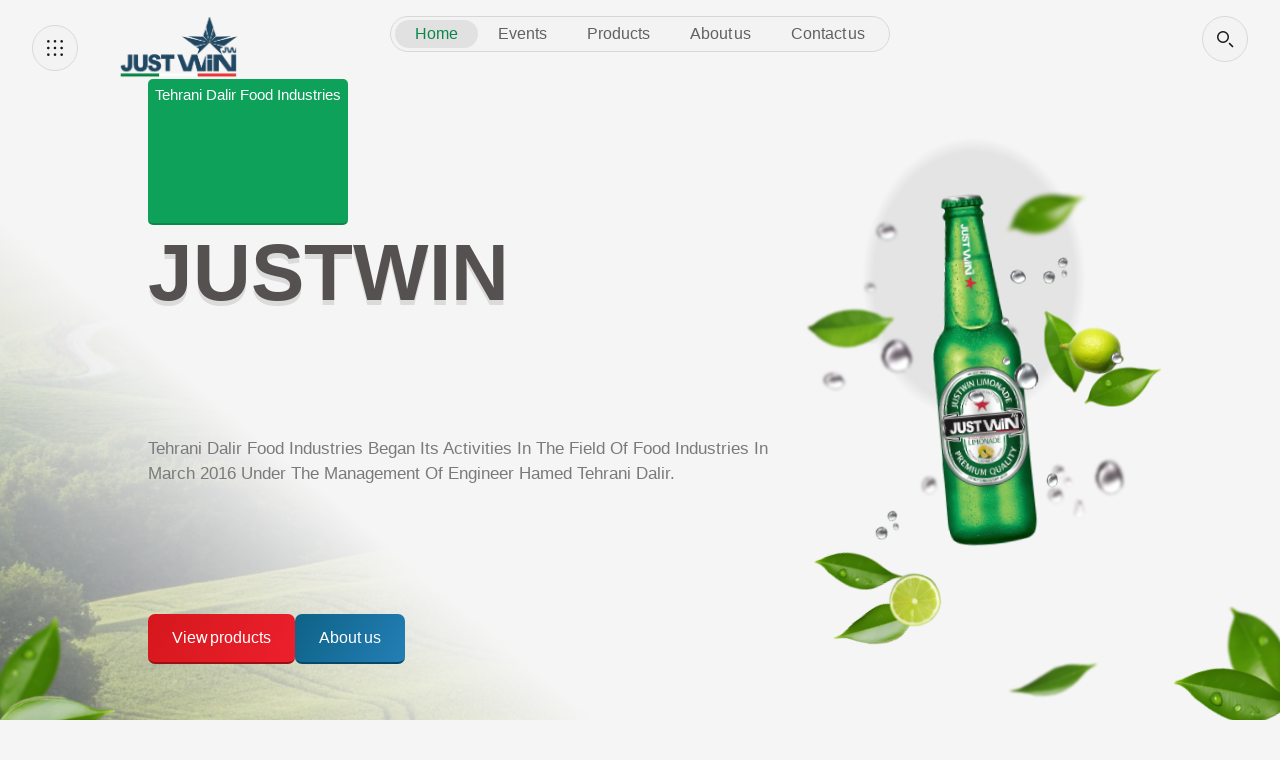

--- FILE ---
content_type: text/html; charset=UTF-8
request_url: https://justwincompany.com/
body_size: 29091
content:
<!doctype html><html dir="rtl" lang="fa-IR"><head><meta charset="UTF-8"><link rel="preconnect" href="https://fonts.gstatic.com/" crossorigin /><script src="[data-uri]" defer></script><script data-optimized="1" src="https://justwincompany.com/wp-content/plugins/litespeed-cache/assets/js/webfontloader.min.js" defer></script> <meta name="viewport" content="width=device-width, initial-scale=1"><link rel="profile" href="https://gmpg.org/xfn/11"><title>Tehrani Dalir Food Industries Company &#8211; Justwin</title><meta name='robots' content='max-image-preview:large' /><link rel="alternate" type="application/rss+xml" title="Tehrani Dalir Food Industries Company &raquo; خوراک" href="https://justwincompany.com/feed/" /><link rel="alternate" type="application/rss+xml" title="Tehrani Dalir Food Industries Company &raquo; خوراک دیدگاه‌ها" href="https://justwincompany.com/comments/feed/" /><link rel="alternate" title="oEmbed (JSON)" type="application/json+oembed" href="https://justwincompany.com/wp-json/oembed/1.0/embed?url=https%3A%2F%2Fjustwincompany.com%2F" /><link rel="alternate" title="oEmbed (XML)" type="text/xml+oembed" href="https://justwincompany.com/wp-json/oembed/1.0/embed?url=https%3A%2F%2Fjustwincompany.com%2F&#038;format=xml" /><style id='wp-img-auto-sizes-contain-inline-css'>img:is([sizes=auto i],[sizes^="auto," i]){contain-intrinsic-size:3000px 1500px}</style><style id='classic-theme-styles-inline-css'>/*! This file is auto-generated */
.wp-block-button__link{color:#fff;background-color:#32373c;border-radius:9999px;box-shadow:none;text-decoration:none;padding:calc(.667em + 2px) calc(1.333em + 2px);font-size:1.125em}.wp-block-file__button{background:#32373c;color:#fff;text-decoration:none}</style><link data-optimized="1" rel='stylesheet' id='jet-engine-frontend-css' href='https://justwincompany.com/wp-content/litespeed/css/02cf1045e0a56a2826b502591eb6ad69.css?ver=f9e2d' media='all' /><link data-optimized="1" rel='stylesheet' id='hello-elementor-css' href='https://justwincompany.com/wp-content/litespeed/css/140892cf2bee1538f80434786c6599cb.css?ver=823a0' media='all' /><link data-optimized="1" rel='stylesheet' id='hello-elementor-theme-style-css' href='https://justwincompany.com/wp-content/litespeed/css/736a6e2e045a52ddae76066c2d9c2127.css?ver=49463' media='all' /><link data-optimized="1" rel='stylesheet' id='hello-elementor-header-footer-css' href='https://justwincompany.com/wp-content/litespeed/css/507ed0ed9c938e12159e66711df343b2.css?ver=c9f86' media='all' /><link data-optimized="1" rel='stylesheet' id='elementor-frontend-css' href='https://justwincompany.com/wp-content/litespeed/css/4d602bb51b707bcc098c96501213ee71.css?ver=fb576' media='all' /><link data-optimized="1" rel='stylesheet' id='elementor-post-17-css' href='https://justwincompany.com/wp-content/litespeed/css/366d796c1539efa89be245b0e0b1cdd4.css?ver=69428' media='all' /><link data-optimized="1" rel='stylesheet' id='widget-image-css' href='https://justwincompany.com/wp-content/litespeed/css/dc73ff1fb86d7810e95f58f2a7ed2f5d.css?ver=1128c' media='all' /><link data-optimized="1" rel='stylesheet' id='e-animation-pulse-css' href='https://justwincompany.com/wp-content/litespeed/css/ef376d3863b3df0d69e0615a764ac1c5.css?ver=19a4e' media='all' /><link data-optimized="1" rel='stylesheet' id='widget-nav-menu-css' href='https://justwincompany.com/wp-content/litespeed/css/d543c3caf7e20262ffdfe603628e3940.css?ver=3f691' media='all' /><link data-optimized="1" rel='stylesheet' id='e-animation-fadeIn-css' href='https://justwincompany.com/wp-content/litespeed/css/6dc053a596772fe600bea2f64b27dbdc.css?ver=0137e' media='all' /><link data-optimized="1" rel='stylesheet' id='widget-text-editor-css' href='https://justwincompany.com/wp-content/litespeed/css/50fce8ff92d6ae4891497ddd56223014.css?ver=a3a08' media='all' /><link data-optimized="1" rel='stylesheet' id='widget-icon-list-css' href='https://justwincompany.com/wp-content/litespeed/css/4d8da2a2237ebc2efb9632eaac7f90d7.css?ver=c9e0e' media='all' /><link data-optimized="1" rel='stylesheet' id='widget-social-icons-css' href='https://justwincompany.com/wp-content/litespeed/css/91af746f96929d70f4a58f71d6238d23.css?ver=8731d' media='all' /><link data-optimized="1" rel='stylesheet' id='e-apple-webkit-css' href='https://justwincompany.com/wp-content/litespeed/css/16c3af5a39dae2b138cbc900c9b19847.css?ver=4d8a5' media='all' /><link data-optimized="1" rel='stylesheet' id='widget-heading-css' href='https://justwincompany.com/wp-content/litespeed/css/bed6cf0fb91bceba0cdc4467a14e9a73.css?ver=6c305' media='all' /><link data-optimized="1" rel='stylesheet' id='widget-spacer-css' href='https://justwincompany.com/wp-content/litespeed/css/6601f964d253b2f836577e932fc96233.css?ver=0e8d9' media='all' /><link data-optimized="1" rel='stylesheet' id='e-animation-fadeInRight-css' href='https://justwincompany.com/wp-content/litespeed/css/b38d139cc11b6835447a32ad080c26be.css?ver=6b477' media='all' /><link data-optimized="1" rel='stylesheet' id='e-animation-fadeInLeft-css' href='https://justwincompany.com/wp-content/litespeed/css/5d31e4855064c7a3ecd6516e2be5638d.css?ver=aa980' media='all' /><link data-optimized="1" rel='stylesheet' id='elementor-icons-css' href='https://justwincompany.com/wp-content/litespeed/css/3efc4981beb33f47f6f0b0f140ffe7c5.css?ver=0715a' media='all' /><link data-optimized="1" rel='stylesheet' id='swiper-css' href='https://justwincompany.com/wp-content/litespeed/css/28f93dfd11d4abd6c013645a287a1157.css?ver=4f32a' media='all' /><link data-optimized="1" rel='stylesheet' id='e-swiper-css' href='https://justwincompany.com/wp-content/litespeed/css/41900dcc1198e14a25cb4bb4efab609f.css?ver=3d613' media='all' /><link data-optimized="1" rel='stylesheet' id='e-popup-style-css' href='https://justwincompany.com/wp-content/litespeed/css/7cbb77229eac8a1b4e8de8df2332f3df.css?ver=0eca7' media='all' /><link data-optimized="1" rel='stylesheet' id='font-awesome-5-all-css' href='https://justwincompany.com/wp-content/litespeed/css/0f321d6dae962076ae0f8f0feb5946c5.css?ver=426bc' media='all' /><link data-optimized="1" rel='stylesheet' id='font-awesome-4-shim-css' href='https://justwincompany.com/wp-content/litespeed/css/eebc1a9d67e284e5148db7ce5f4de9e2.css?ver=6afe9' media='all' /><link data-optimized="1" rel='stylesheet' id='e-animation-fadeInDown-css' href='https://justwincompany.com/wp-content/litespeed/css/d2f34e547e7fb55f623186677d9969ff.css?ver=ff866' media='all' /><link data-optimized="1" rel='stylesheet' id='e-animation-fadeInUp-css' href='https://justwincompany.com/wp-content/litespeed/css/4117f684832fba90a03a20c9ff997665.css?ver=66c39' media='all' /><link data-optimized="1" rel='stylesheet' id='e-animation-tada-css' href='https://justwincompany.com/wp-content/litespeed/css/d98f42204f26d6da032758f85804c0ae.css?ver=6b2a8' media='all' /><link data-optimized="1" rel='stylesheet' id='e-animation-rotateInUpLeft-css' href='https://justwincompany.com/wp-content/litespeed/css/02bd8daf7dbb639f5326196f8ce87306.css?ver=f7b1f' media='all' /><link data-optimized="1" rel='stylesheet' id='e-animation-rotateInDownLeft-css' href='https://justwincompany.com/wp-content/litespeed/css/d39ad757624aa1a9aa9e5051daa2c171.css?ver=6c15e' media='all' /><link data-optimized="1" rel='stylesheet' id='e-animation-rotateInDownRight-css' href='https://justwincompany.com/wp-content/litespeed/css/5d7c5728dc2d88a8fa8810d451132a36.css?ver=8bc07' media='all' /><link data-optimized="1" rel='stylesheet' id='e-animation-rubberBand-css' href='https://justwincompany.com/wp-content/litespeed/css/1af3cd8e9bb574e30d768b86c24214c8.css?ver=8355e' media='all' /><link data-optimized="1" rel='stylesheet' id='e-animation-rotateInUpRight-css' href='https://justwincompany.com/wp-content/litespeed/css/b4deabca331d3481a34212f525320a7e.css?ver=b2b9f' media='all' /><link data-optimized="1" rel='stylesheet' id='widget-counter-css' href='https://justwincompany.com/wp-content/litespeed/css/ee4088869f55768bd0bccbbe0a983b73.css?ver=ab894' media='all' /><link data-optimized="1" rel='stylesheet' id='widget-hotspot-css' href='https://justwincompany.com/wp-content/litespeed/css/7052f4e6f3e0e82413692eb8c2d1bec8.css?ver=beda1' media='all' /><link data-optimized="1" rel='stylesheet' id='elementor-post-4326-css' href='https://justwincompany.com/wp-content/litespeed/css/d388ea392c597690e052c7a1e3a9fb6c.css?ver=0b2f2' media='all' /><link data-optimized="1" rel='stylesheet' id='elementor-post-1665-css' href='https://justwincompany.com/wp-content/litespeed/css/84ff71b203a69f4df929648182f7fcef.css?ver=2575b' media='all' /><link data-optimized="1" rel='stylesheet' id='elementor-post-4275-css' href='https://justwincompany.com/wp-content/litespeed/css/6762dbd41972d20df867370c83de070c.css?ver=5ad67' media='all' /><link data-optimized="1" rel='stylesheet' id='elementor-post-4713-css' href='https://justwincompany.com/wp-content/litespeed/css/41be91907e7c879a6d08123cace0bbdf.css?ver=d3bf3' media='all' /><link data-optimized="1" rel='stylesheet' id='elementor-post-4260-css' href='https://justwincompany.com/wp-content/litespeed/css/6311df8e6161ecb99b03fdbf143300ff.css?ver=7d347' media='all' /><link data-optimized="1" rel='stylesheet' id='elementor-post-4229-css' href='https://justwincompany.com/wp-content/litespeed/css/19aa1290eefaaf8b753c459c25f0f42a.css?ver=ef13f' media='all' /><link data-optimized="1" rel='stylesheet' id='jquery-chosen-css' href='https://justwincompany.com/wp-content/litespeed/css/8a9c2b10fc59c989fdaa2c596d10d6be.css?ver=d5757' media='all' /><link data-optimized="1" rel='stylesheet' id='jet-search-css' href='https://justwincompany.com/wp-content/litespeed/css/ad1a2b6799eab176a727d26eec9758f5.css?ver=2bfcb' media='all' /><link data-optimized="1" rel='stylesheet' id='bdt-uikit-css' href='https://justwincompany.com/wp-content/litespeed/css/a16af5a1d339e32fe834c25587d6a8e0.css?ver=2f4f9' media='all' /><link data-optimized="1" rel='stylesheet' id='ep-helper-css' href='https://justwincompany.com/wp-content/litespeed/css/e537286eec5f75178723b85b4897da39.css?ver=95724' media='all' /><link data-optimized="1" rel='stylesheet' id='elementor-icons-shared-0-css' href='https://justwincompany.com/wp-content/litespeed/css/8b220b57e971f15ad39f119f4475d2c0.css?ver=0a391' media='all' /><link data-optimized="1" rel='stylesheet' id='elementor-icons-fa-solid-css' href='https://justwincompany.com/wp-content/litespeed/css/2a7e46baf73afcd0c289b96e4da8259e.css?ver=2afd7' media='all' /><link data-optimized="1" rel='stylesheet' id='elementor-icons-fa-brands-css' href='https://justwincompany.com/wp-content/litespeed/css/670561d10df7079ffdb78c35b08eb16e.css?ver=672f7' media='all' /><link rel="preconnect" href="https://fonts.gstatic.com/" crossorigin><script src="https://justwincompany.com/wp-includes/js/jquery/jquery.min.js?ver=3.7.1" id="jquery-core-js"></script> <script data-optimized="1" src="https://justwincompany.com/wp-content/litespeed/js/0a8f93c124a67f4ef679fca0bdace7a2.js?ver=9f50a" id="jquery-migrate-js" defer data-deferred="1"></script> <script data-optimized="1" src="https://justwincompany.com/wp-content/litespeed/js/e8067f1c8054c3243c4ab0d19908a8b3.js?ver=e035a" id="font-awesome-4-shim-js" defer data-deferred="1"></script> <link rel="https://api.w.org/" href="https://justwincompany.com/wp-json/" /><link rel="alternate" title="JSON" type="application/json" href="https://justwincompany.com/wp-json/wp/v2/pages/4326" /><link rel="EditURI" type="application/rsd+xml" title="RSD" href="https://justwincompany.com/xmlrpc.php?rsd" /><meta name="generator" content="WordPress 6.9" /><link rel="canonical" href="https://justwincompany.com/" /><link rel='shortlink' href='https://justwincompany.com/' /><meta name="generator" content="Elementor 3.25.11; features: additional_custom_breakpoints, e_optimized_control_loading; settings: css_print_method-external, google_font-enabled, font_display-auto"><style>.e-con.e-parent:nth-of-type(n+4):not(.e-lazyloaded):not(.e-no-lazyload),.e-con.e-parent:nth-of-type(n+4):not(.e-lazyloaded):not(.e-no-lazyload) *{background-image:none !important}@media screen and (max-height:1024px){.e-con.e-parent:nth-of-type(n+3):not(.e-lazyloaded):not(.e-no-lazyload),.e-con.e-parent:nth-of-type(n+3):not(.e-lazyloaded):not(.e-no-lazyload) *{background-image:none !important}}@media screen and (max-height:640px){.e-con.e-parent:nth-of-type(n+2):not(.e-lazyloaded):not(.e-no-lazyload),.e-con.e-parent:nth-of-type(n+2):not(.e-lazyloaded):not(.e-no-lazyload) *{background-image:none !important}}</style><link rel="icon" href="https://justwincompany.com/wp-content/uploads/2022/12/cropped-Justwin-Logo-32x32.png" sizes="32x32" /><link rel="icon" href="https://justwincompany.com/wp-content/uploads/2022/12/cropped-Justwin-Logo-192x192.png" sizes="192x192" /><link rel="apple-touch-icon" href="https://justwincompany.com/wp-content/uploads/2022/12/cropped-Justwin-Logo-180x180.png" /><meta name="msapplication-TileImage" content="https://justwincompany.com/wp-content/uploads/2022/12/cropped-Justwin-Logo-270x270.png" /><style id="wp-custom-css">div,a,p,span{direction:ltr}.swiper-pagination{width:50% !important}.post-tags{display:none !important}.bdt-post-grid-item{border-radius:10px}.menu-explore{overflow-y:scroll;overflow-x:hidden;height:80vh;scrollbar-color:transparent transparent}input:focus{outline:none !important}.ltr{direction:ltr}.rtl{direction:rtl}#bdt-modal-close-button{right:1em;width:36px}@media screen and (min-width:600px){.bdt-slideshow-item img{-webkit-transform:scaleX(-1) !important;transform:scaleX(-1) !important}}@media screen and (max-width:600px){.bdt-slideshow-item img{object-fit:cover;object-position:85% 100%}.bdt-thumb-gallery .bdt-thumbnav{margin-top:-2em !important}}.e-hosted-video video{border-radius:10px !important;box-shadow:0px 0px 10px 0px rgba(0,0,0,.1) !important}.menu:hover{color:#fff}.bdt-panel-slide-item{border-radius:8px}.elementor-button-icon{font-size:24px;margin-top:-4px}@media screen and (max-width:1000px){.maximenu{width:100% !important;padding:1em 0 2em !important}.maximenu div{padding:0 !important;justify-content:center !important}#menu-modal{padding-top:0 !important}#home-menu{text-align:center !important}#products-menu{margin-left:0 !important}#products-menu a{margin-right:-1em !important}#services-menu{margin-right:0 !important}#services-menu a{margin-right:-1em !important}#company-menu{text-align:center !important}#events-menu{text-align:center !important}}.bdt-post-grid-author:after{display:none !important}</style><style id='global-styles-inline-css'>:root{--wp--preset--aspect-ratio--square:1;--wp--preset--aspect-ratio--4-3:4/3;--wp--preset--aspect-ratio--3-4:3/4;--wp--preset--aspect-ratio--3-2:3/2;--wp--preset--aspect-ratio--2-3:2/3;--wp--preset--aspect-ratio--16-9:16/9;--wp--preset--aspect-ratio--9-16:9/16;--wp--preset--color--black:#000;--wp--preset--color--cyan-bluish-gray:#abb8c3;--wp--preset--color--white:#fff;--wp--preset--color--pale-pink:#f78da7;--wp--preset--color--vivid-red:#cf2e2e;--wp--preset--color--luminous-vivid-orange:#ff6900;--wp--preset--color--luminous-vivid-amber:#fcb900;--wp--preset--color--light-green-cyan:#7bdcb5;--wp--preset--color--vivid-green-cyan:#00d084;--wp--preset--color--pale-cyan-blue:#8ed1fc;--wp--preset--color--vivid-cyan-blue:#0693e3;--wp--preset--color--vivid-purple:#9b51e0;--wp--preset--gradient--vivid-cyan-blue-to-vivid-purple:linear-gradient(135deg,#0693e3 0%,#9b51e0 100%);--wp--preset--gradient--light-green-cyan-to-vivid-green-cyan:linear-gradient(135deg,#7adcb4 0%,#00d082 100%);--wp--preset--gradient--luminous-vivid-amber-to-luminous-vivid-orange:linear-gradient(135deg,#fcb900 0%,#ff6900 100%);--wp--preset--gradient--luminous-vivid-orange-to-vivid-red:linear-gradient(135deg,#ff6900 0%,#cf2e2e 100%);--wp--preset--gradient--very-light-gray-to-cyan-bluish-gray:linear-gradient(135deg,#eee 0%,#a9b8c3 100%);--wp--preset--gradient--cool-to-warm-spectrum:linear-gradient(135deg,#4aeadc 0%,#9778d1 20%,#cf2aba 40%,#ee2c82 60%,#fb6962 80%,#fef84c 100%);--wp--preset--gradient--blush-light-purple:linear-gradient(135deg,#ffceec 0%,#9896f0 100%);--wp--preset--gradient--blush-bordeaux:linear-gradient(135deg,#fecda5 0%,#fe2d2d 50%,#6b003e 100%);--wp--preset--gradient--luminous-dusk:linear-gradient(135deg,#ffcb70 0%,#c751c0 50%,#4158d0 100%);--wp--preset--gradient--pale-ocean:linear-gradient(135deg,#fff5cb 0%,#b6e3d4 50%,#33a7b5 100%);--wp--preset--gradient--electric-grass:linear-gradient(135deg,#caf880 0%,#71ce7e 100%);--wp--preset--gradient--midnight:linear-gradient(135deg,#020381 0%,#2874fc 100%);--wp--preset--font-size--small:13px;--wp--preset--font-size--medium:20px;--wp--preset--font-size--large:36px;--wp--preset--font-size--x-large:42px;--wp--preset--spacing--20:.44rem;--wp--preset--spacing--30:.67rem;--wp--preset--spacing--40:1rem;--wp--preset--spacing--50:1.5rem;--wp--preset--spacing--60:2.25rem;--wp--preset--spacing--70:3.38rem;--wp--preset--spacing--80:5.06rem;--wp--preset--shadow--natural:6px 6px 9px rgba(0,0,0,.2);--wp--preset--shadow--deep:12px 12px 50px rgba(0,0,0,.4);--wp--preset--shadow--sharp:6px 6px 0px rgba(0,0,0,.2);--wp--preset--shadow--outlined:6px 6px 0px -3px #fff,6px 6px #000;--wp--preset--shadow--crisp:6px 6px 0px #000}:where(.is-layout-flex){gap:.5em}:where(.is-layout-grid){gap:.5em}body .is-layout-flex{display:flex}.is-layout-flex{flex-wrap:wrap;align-items:center}.is-layout-flex>:is(*,div){margin:0}body .is-layout-grid{display:grid}.is-layout-grid>:is(*,div){margin:0}:where(.wp-block-columns.is-layout-flex){gap:2em}:where(.wp-block-columns.is-layout-grid){gap:2em}:where(.wp-block-post-template.is-layout-flex){gap:1.25em}:where(.wp-block-post-template.is-layout-grid){gap:1.25em}.has-black-color{color:var(--wp--preset--color--black) !important}.has-cyan-bluish-gray-color{color:var(--wp--preset--color--cyan-bluish-gray) !important}.has-white-color{color:var(--wp--preset--color--white) !important}.has-pale-pink-color{color:var(--wp--preset--color--pale-pink) !important}.has-vivid-red-color{color:var(--wp--preset--color--vivid-red) !important}.has-luminous-vivid-orange-color{color:var(--wp--preset--color--luminous-vivid-orange) !important}.has-luminous-vivid-amber-color{color:var(--wp--preset--color--luminous-vivid-amber) !important}.has-light-green-cyan-color{color:var(--wp--preset--color--light-green-cyan) !important}.has-vivid-green-cyan-color{color:var(--wp--preset--color--vivid-green-cyan) !important}.has-pale-cyan-blue-color{color:var(--wp--preset--color--pale-cyan-blue) !important}.has-vivid-cyan-blue-color{color:var(--wp--preset--color--vivid-cyan-blue) !important}.has-vivid-purple-color{color:var(--wp--preset--color--vivid-purple) !important}.has-black-background-color{background-color:var(--wp--preset--color--black) !important}.has-cyan-bluish-gray-background-color{background-color:var(--wp--preset--color--cyan-bluish-gray) !important}.has-white-background-color{background-color:var(--wp--preset--color--white) !important}.has-pale-pink-background-color{background-color:var(--wp--preset--color--pale-pink) !important}.has-vivid-red-background-color{background-color:var(--wp--preset--color--vivid-red) !important}.has-luminous-vivid-orange-background-color{background-color:var(--wp--preset--color--luminous-vivid-orange) !important}.has-luminous-vivid-amber-background-color{background-color:var(--wp--preset--color--luminous-vivid-amber) !important}.has-light-green-cyan-background-color{background-color:var(--wp--preset--color--light-green-cyan) !important}.has-vivid-green-cyan-background-color{background-color:var(--wp--preset--color--vivid-green-cyan) !important}.has-pale-cyan-blue-background-color{background-color:var(--wp--preset--color--pale-cyan-blue) !important}.has-vivid-cyan-blue-background-color{background-color:var(--wp--preset--color--vivid-cyan-blue) !important}.has-vivid-purple-background-color{background-color:var(--wp--preset--color--vivid-purple) !important}.has-black-border-color{border-color:var(--wp--preset--color--black) !important}.has-cyan-bluish-gray-border-color{border-color:var(--wp--preset--color--cyan-bluish-gray) !important}.has-white-border-color{border-color:var(--wp--preset--color--white) !important}.has-pale-pink-border-color{border-color:var(--wp--preset--color--pale-pink) !important}.has-vivid-red-border-color{border-color:var(--wp--preset--color--vivid-red) !important}.has-luminous-vivid-orange-border-color{border-color:var(--wp--preset--color--luminous-vivid-orange) !important}.has-luminous-vivid-amber-border-color{border-color:var(--wp--preset--color--luminous-vivid-amber) !important}.has-light-green-cyan-border-color{border-color:var(--wp--preset--color--light-green-cyan) !important}.has-vivid-green-cyan-border-color{border-color:var(--wp--preset--color--vivid-green-cyan) !important}.has-pale-cyan-blue-border-color{border-color:var(--wp--preset--color--pale-cyan-blue) !important}.has-vivid-cyan-blue-border-color{border-color:var(--wp--preset--color--vivid-cyan-blue) !important}.has-vivid-purple-border-color{border-color:var(--wp--preset--color--vivid-purple) !important}.has-vivid-cyan-blue-to-vivid-purple-gradient-background{background:var(--wp--preset--gradient--vivid-cyan-blue-to-vivid-purple) !important}.has-light-green-cyan-to-vivid-green-cyan-gradient-background{background:var(--wp--preset--gradient--light-green-cyan-to-vivid-green-cyan) !important}.has-luminous-vivid-amber-to-luminous-vivid-orange-gradient-background{background:var(--wp--preset--gradient--luminous-vivid-amber-to-luminous-vivid-orange) !important}.has-luminous-vivid-orange-to-vivid-red-gradient-background{background:var(--wp--preset--gradient--luminous-vivid-orange-to-vivid-red) !important}.has-very-light-gray-to-cyan-bluish-gray-gradient-background{background:var(--wp--preset--gradient--very-light-gray-to-cyan-bluish-gray) !important}.has-cool-to-warm-spectrum-gradient-background{background:var(--wp--preset--gradient--cool-to-warm-spectrum) !important}.has-blush-light-purple-gradient-background{background:var(--wp--preset--gradient--blush-light-purple) !important}.has-blush-bordeaux-gradient-background{background:var(--wp--preset--gradient--blush-bordeaux) !important}.has-luminous-dusk-gradient-background{background:var(--wp--preset--gradient--luminous-dusk) !important}.has-pale-ocean-gradient-background{background:var(--wp--preset--gradient--pale-ocean) !important}.has-electric-grass-gradient-background{background:var(--wp--preset--gradient--electric-grass) !important}.has-midnight-gradient-background{background:var(--wp--preset--gradient--midnight) !important}.has-small-font-size{font-size:var(--wp--preset--font-size--small) !important}.has-medium-font-size{font-size:var(--wp--preset--font-size--medium) !important}.has-large-font-size{font-size:var(--wp--preset--font-size--large) !important}.has-x-large-font-size{font-size:var(--wp--preset--font-size--x-large) !important}</style><link data-optimized="1" rel='stylesheet' id='e-motion-fx-css' href='https://justwincompany.com/wp-content/litespeed/css/0aa4ef74dd017db2bc5db4195b3cd962.css?ver=cbc24' media='all' /></head><body data-rsssl=1 class="rtl home wp-singular page-template-default page page-id-4326 wp-custom-logo wp-theme-hello-elementor elementor-default elementor-kit-17 elementor-page elementor-page-4326"><a class="skip-link screen-reader-text" href="#content">پرش به محتوا</a><div data-elementor-type="header" data-elementor-id="4275" class="elementor elementor-4275 elementor-location-header" data-elementor-settings="{&quot;element_pack_global_tooltip_width&quot;:{&quot;unit&quot;:&quot;px&quot;,&quot;size&quot;:&quot;&quot;,&quot;sizes&quot;:[]},&quot;element_pack_global_tooltip_width_tablet&quot;:{&quot;unit&quot;:&quot;px&quot;,&quot;size&quot;:&quot;&quot;,&quot;sizes&quot;:[]},&quot;element_pack_global_tooltip_width_mobile_extra&quot;:{&quot;unit&quot;:&quot;px&quot;,&quot;size&quot;:&quot;&quot;,&quot;sizes&quot;:[]},&quot;element_pack_global_tooltip_width_mobile&quot;:{&quot;unit&quot;:&quot;px&quot;,&quot;size&quot;:&quot;&quot;,&quot;sizes&quot;:[]},&quot;element_pack_global_tooltip_padding&quot;:{&quot;unit&quot;:&quot;px&quot;,&quot;top&quot;:&quot;&quot;,&quot;right&quot;:&quot;&quot;,&quot;bottom&quot;:&quot;&quot;,&quot;left&quot;:&quot;&quot;,&quot;isLinked&quot;:true},&quot;element_pack_global_tooltip_padding_tablet&quot;:{&quot;unit&quot;:&quot;px&quot;,&quot;top&quot;:&quot;&quot;,&quot;right&quot;:&quot;&quot;,&quot;bottom&quot;:&quot;&quot;,&quot;left&quot;:&quot;&quot;,&quot;isLinked&quot;:true},&quot;element_pack_global_tooltip_padding_mobile_extra&quot;:{&quot;unit&quot;:&quot;px&quot;,&quot;top&quot;:&quot;&quot;,&quot;right&quot;:&quot;&quot;,&quot;bottom&quot;:&quot;&quot;,&quot;left&quot;:&quot;&quot;,&quot;isLinked&quot;:true},&quot;element_pack_global_tooltip_padding_mobile&quot;:{&quot;unit&quot;:&quot;px&quot;,&quot;top&quot;:&quot;&quot;,&quot;right&quot;:&quot;&quot;,&quot;bottom&quot;:&quot;&quot;,&quot;left&quot;:&quot;&quot;,&quot;isLinked&quot;:true},&quot;element_pack_global_tooltip_border_radius&quot;:{&quot;unit&quot;:&quot;px&quot;,&quot;top&quot;:&quot;&quot;,&quot;right&quot;:&quot;&quot;,&quot;bottom&quot;:&quot;&quot;,&quot;left&quot;:&quot;&quot;,&quot;isLinked&quot;:true},&quot;element_pack_global_tooltip_border_radius_tablet&quot;:{&quot;unit&quot;:&quot;px&quot;,&quot;top&quot;:&quot;&quot;,&quot;right&quot;:&quot;&quot;,&quot;bottom&quot;:&quot;&quot;,&quot;left&quot;:&quot;&quot;,&quot;isLinked&quot;:true},&quot;element_pack_global_tooltip_border_radius_mobile_extra&quot;:{&quot;unit&quot;:&quot;px&quot;,&quot;top&quot;:&quot;&quot;,&quot;right&quot;:&quot;&quot;,&quot;bottom&quot;:&quot;&quot;,&quot;left&quot;:&quot;&quot;,&quot;isLinked&quot;:true},&quot;element_pack_global_tooltip_border_radius_mobile&quot;:{&quot;unit&quot;:&quot;px&quot;,&quot;top&quot;:&quot;&quot;,&quot;right&quot;:&quot;&quot;,&quot;bottom&quot;:&quot;&quot;,&quot;left&quot;:&quot;&quot;,&quot;isLinked&quot;:true}}" data-elementor-post-type="elementor_library"><div class="elementor-element elementor-element-fcf4d89 e-flex e-con-boxed elementor-invisible e-con e-parent" data-id="fcf4d89" data-element_type="container" data-settings="{&quot;background_background&quot;:&quot;classic&quot;,&quot;animation&quot;:&quot;fadeIn&quot;}"><div class="e-con-inner"><div class="elementor-element elementor-element-015ece2 e-con-full e-flex e-con e-child" data-id="015ece2" data-element_type="container"><div class="elementor-element elementor-element-b795954 elementor-view-framed elementor-shape-circle elementor-widget elementor-widget-icon" data-id="b795954" data-element_type="widget" data-widget_type="icon.default"><div class="elementor-widget-container"><div class="elementor-icon-wrapper">
<a class="elementor-icon" href="#elementor-action%3Aaction%3Dpopup%3Aopen%26settings%3DeyJpZCI6IjQyMjkiLCJ0b2dnbGUiOmZhbHNlfQ%3D%3D">
<svg xmlns:xlink="http://www.w3.org/1999/xlink" xmlns="http://www.w3.org/2000/svg" viewBox="0 0 24 24" width="24" height="24"><g fill-rule="evenodd" fill="#1A1919"><path fill="none" d="M0 0h24v24H0z"></path><path d="M12 17.333A1.333 1.333 0 1 1 12 20a1.333 1.333 0 0 1 0-2.667Zm6.667 0a1.333 1.333 0 1 1 0 2.667 1.333 1.333 0 0 1 0-2.667Zm-13.334 0a1.333 1.333 0 1 1 0 2.667 1.333 1.333 0 0 1 0-2.667ZM12 10.667a1.333 1.333 0 1 1 0 2.666 1.333 1.333 0 0 1 0-2.666Zm-6.667 0a1.333 1.333 0 1 1 0 2.666 1.333 1.333 0 0 1 0-2.666Zm13.334 0a1.333 1.333 0 1 1 0 2.666 1.333 1.333 0 0 1 0-2.666ZM12 4a1.333 1.333 0 1 1 0 2.667A1.333 1.333 0 0 1 12 4ZM5.333 4a1.333 1.333 0 1 1 0 2.667 1.333 1.333 0 0 1 0-2.667Zm13.334 0a1.333 1.333 0 1 1 0 2.667 1.333 1.333 0 0 1 0-2.667Z" fill="#1A1919"></path></g></svg>			</a></div></div></div><div class="elementor-element elementor-element-692f743 elementor-widget__width-initial elementor-widget elementor-widget-image" data-id="692f743" data-element_type="widget" data-widget_type="image.default"><div class="elementor-widget-container">
<a href="https://justwincompany.com">
<img fetchpriority="high" width="994" height="518" src="https://justwincompany.com/wp-content/uploads/2022/12/cropped-justwin-company-symbol.png.webp" class="attachment-full size-full wp-image-100" alt="لوگو جاست وین - دارک مود" srcset="https://justwincompany.com/wp-content/uploads/2022/12/cropped-justwin-company-symbol.png.webp 994w, https://justwincompany.com/wp-content/uploads/2022/12/cropped-justwin-company-symbol-300x156.png.webp 300w, https://justwincompany.com/wp-content/uploads/2022/12/cropped-justwin-company-symbol-768x400.png.webp 768w" sizes="(max-width: 994px) 100vw, 994px" />								</a></div></div></div><div class="elementor-element elementor-element-76d2886 elementor-hidden-mobile e-con-full e-flex e-con e-child" data-id="76d2886" data-element_type="container"><div class="elementor-element elementor-element-7773ed4 elementor-nav-menu__align-center elementor-widget__width-auto elementor-nav-menu--dropdown-none elementor-invisible elementor-widget elementor-widget-nav-menu" data-id="7773ed4" data-element_type="widget" data-settings="{&quot;_animation&quot;:&quot;pulse&quot;,&quot;layout&quot;:&quot;horizontal&quot;,&quot;submenu_icon&quot;:{&quot;value&quot;:&quot;&lt;i class=\&quot;fas fa-caret-down\&quot;&gt;&lt;\/i&gt;&quot;,&quot;library&quot;:&quot;fa-solid&quot;}}" data-widget_type="nav-menu.default"><div class="elementor-widget-container"><nav aria-label="Menu" class="elementor-nav-menu--main elementor-nav-menu__container elementor-nav-menu--layout-horizontal e--pointer-background e--animation-fade"><ul id="menu-1-7773ed4" class="elementor-nav-menu"><li class="menu-item menu-item-type-custom menu-item-object-custom current-menu-item current_page_item menu-item-5183"><a href="/" aria-current="page" class="elementor-item elementor-item-active">Home</a></li><li class="menu-item menu-item-type-post_type menu-item-object-page menu-item-80"><a href="https://justwincompany.com/events/" class="elementor-item">Events</a></li><li class="menu-item menu-item-type-post_type menu-item-object-page menu-item-5121"><a href="https://justwincompany.com/products/" class="elementor-item">Products</a></li><li class="menu-item menu-item-type-post_type menu-item-object-page menu-item-5120"><a href="https://justwincompany.com/about-us/" class="elementor-item">About us</a></li><li class="menu-item menu-item-type-post_type menu-item-object-page menu-item-78"><a href="https://justwincompany.com/contact-us/" class="elementor-item">Contact us</a></li></ul></nav><nav class="elementor-nav-menu--dropdown elementor-nav-menu__container" aria-hidden="true"><ul id="menu-2-7773ed4" class="elementor-nav-menu"><li class="menu-item menu-item-type-custom menu-item-object-custom current-menu-item current_page_item menu-item-5183"><a href="/" aria-current="page" class="elementor-item elementor-item-active" tabindex="-1">Home</a></li><li class="menu-item menu-item-type-post_type menu-item-object-page menu-item-80"><a href="https://justwincompany.com/events/" class="elementor-item" tabindex="-1">Events</a></li><li class="menu-item menu-item-type-post_type menu-item-object-page menu-item-5121"><a href="https://justwincompany.com/products/" class="elementor-item" tabindex="-1">Products</a></li><li class="menu-item menu-item-type-post_type menu-item-object-page menu-item-5120"><a href="https://justwincompany.com/about-us/" class="elementor-item" tabindex="-1">About us</a></li><li class="menu-item menu-item-type-post_type menu-item-object-page menu-item-78"><a href="https://justwincompany.com/contact-us/" class="elementor-item" tabindex="-1">Contact us</a></li></ul></nav></div></div></div><div class="elementor-element elementor-element-ae218b8 elementor-hidden-mobile e-con-full e-flex e-con e-child" data-id="ae218b8" data-element_type="container"><div class="elementor-element elementor-element-f2e7ee9 elementor-view-framed elementor-shape-circle elementor-widget elementor-widget-icon" data-id="f2e7ee9" data-element_type="widget" data-widget_type="icon.default"><div class="elementor-widget-container"><div class="elementor-icon-wrapper">
<a class="elementor-icon" href="#elementor-action%3Aaction%3Dpopup%3Aopen%26settings%3DeyJpZCI6IjQyNjAiLCJ0b2dnbGUiOmZhbHNlfQ%3D%3D">
<svg xmlns:xlink="http://www.w3.org/1999/xlink" xmlns="http://www.w3.org/2000/svg" viewBox="0 0 24 24" width="28" height="28"><path fill="none" d="M24 0v24H0V0" data-name="Bounding area"></path><path d="M10 5.5A4.5 4.5 0 1 1 5.5 10 4.51 4.51 0 0 1 10 5.5M10 4a6 6 0 1 0 6 6 6 6 0 0 0-6-6z" fill="#1A1919"></path><rect x="17.25" y="15.18" width="1.5" height="5.66" rx=".5" ry=".5" transform="rotate(-45 17.998 18.005)" fill="#1A1919"></rect></svg>			</a></div></div></div></div></div></div></div><main id="content" class="site-main post-4326 page type-page status-publish hentry"><div class="page-content"><div data-elementor-type="wp-page" data-elementor-id="4326" class="elementor elementor-4326" data-elementor-settings="{&quot;element_pack_global_tooltip_width&quot;:{&quot;unit&quot;:&quot;px&quot;,&quot;size&quot;:&quot;&quot;,&quot;sizes&quot;:[]},&quot;element_pack_global_tooltip_width_tablet&quot;:{&quot;unit&quot;:&quot;px&quot;,&quot;size&quot;:&quot;&quot;,&quot;sizes&quot;:[]},&quot;element_pack_global_tooltip_width_mobile_extra&quot;:{&quot;unit&quot;:&quot;px&quot;,&quot;size&quot;:&quot;&quot;,&quot;sizes&quot;:[]},&quot;element_pack_global_tooltip_width_mobile&quot;:{&quot;unit&quot;:&quot;px&quot;,&quot;size&quot;:&quot;&quot;,&quot;sizes&quot;:[]},&quot;element_pack_global_tooltip_padding&quot;:{&quot;unit&quot;:&quot;px&quot;,&quot;top&quot;:&quot;&quot;,&quot;right&quot;:&quot;&quot;,&quot;bottom&quot;:&quot;&quot;,&quot;left&quot;:&quot;&quot;,&quot;isLinked&quot;:true},&quot;element_pack_global_tooltip_padding_tablet&quot;:{&quot;unit&quot;:&quot;px&quot;,&quot;top&quot;:&quot;&quot;,&quot;right&quot;:&quot;&quot;,&quot;bottom&quot;:&quot;&quot;,&quot;left&quot;:&quot;&quot;,&quot;isLinked&quot;:true},&quot;element_pack_global_tooltip_padding_mobile_extra&quot;:{&quot;unit&quot;:&quot;px&quot;,&quot;top&quot;:&quot;&quot;,&quot;right&quot;:&quot;&quot;,&quot;bottom&quot;:&quot;&quot;,&quot;left&quot;:&quot;&quot;,&quot;isLinked&quot;:true},&quot;element_pack_global_tooltip_padding_mobile&quot;:{&quot;unit&quot;:&quot;px&quot;,&quot;top&quot;:&quot;&quot;,&quot;right&quot;:&quot;&quot;,&quot;bottom&quot;:&quot;&quot;,&quot;left&quot;:&quot;&quot;,&quot;isLinked&quot;:true},&quot;element_pack_global_tooltip_border_radius&quot;:{&quot;unit&quot;:&quot;px&quot;,&quot;top&quot;:&quot;&quot;,&quot;right&quot;:&quot;&quot;,&quot;bottom&quot;:&quot;&quot;,&quot;left&quot;:&quot;&quot;,&quot;isLinked&quot;:true},&quot;element_pack_global_tooltip_border_radius_tablet&quot;:{&quot;unit&quot;:&quot;px&quot;,&quot;top&quot;:&quot;&quot;,&quot;right&quot;:&quot;&quot;,&quot;bottom&quot;:&quot;&quot;,&quot;left&quot;:&quot;&quot;,&quot;isLinked&quot;:true},&quot;element_pack_global_tooltip_border_radius_mobile_extra&quot;:{&quot;unit&quot;:&quot;px&quot;,&quot;top&quot;:&quot;&quot;,&quot;right&quot;:&quot;&quot;,&quot;bottom&quot;:&quot;&quot;,&quot;left&quot;:&quot;&quot;,&quot;isLinked&quot;:true},&quot;element_pack_global_tooltip_border_radius_mobile&quot;:{&quot;unit&quot;:&quot;px&quot;,&quot;top&quot;:&quot;&quot;,&quot;right&quot;:&quot;&quot;,&quot;bottom&quot;:&quot;&quot;,&quot;left&quot;:&quot;&quot;,&quot;isLinked&quot;:true}}" data-elementor-post-type="page"><div class="elementor-element elementor-element-480b8b06 e-con-full e-flex e-con e-parent" data-id="480b8b06" data-element_type="container"><div class="elementor-element elementor-element-14510591 e-con-full e-flex e-con e-child" data-id="14510591" data-element_type="container" data-settings="{&quot;background_motion_fx_motion_fx_scrolling&quot;:&quot;yes&quot;,&quot;background_motion_fx_scale_effect&quot;:&quot;yes&quot;,&quot;background_motion_fx_scale_speed&quot;:{&quot;unit&quot;:&quot;px&quot;,&quot;size&quot;:2,&quot;sizes&quot;:[]},&quot;background_background&quot;:&quot;classic&quot;,&quot;background_motion_fx_scale_direction&quot;:&quot;out-in&quot;,&quot;background_motion_fx_scale_range&quot;:{&quot;unit&quot;:&quot;%&quot;,&quot;size&quot;:&quot;&quot;,&quot;sizes&quot;:{&quot;start&quot;:20,&quot;end&quot;:80}},&quot;background_motion_fx_devices&quot;:[&quot;desktop&quot;,&quot;tablet&quot;,&quot;mobile_extra&quot;,&quot;mobile&quot;]}"><div class="elementor-element elementor-element-45a96ce8 e-con-full e-flex e-con e-child" data-id="45a96ce8" data-element_type="container" data-settings="{&quot;background_background&quot;:&quot;gradient&quot;}"><div class="elementor-element elementor-element-2839a531 e-con-full e-flex e-con e-child" data-id="2839a531" data-element_type="container"><div class="elementor-element elementor-element-7cf70eac e-flex e-con-boxed e-con e-child" data-id="7cf70eac" data-element_type="container"><div class="e-con-inner"><div class="elementor-element elementor-element-71987aed elementor-invisible elementor-widget elementor-widget-heading" data-id="71987aed" data-element_type="widget" data-settings="{&quot;_animation&quot;:&quot;fadeInLeft&quot;,&quot;_animation_mobile&quot;:&quot;fadeInDown&quot;}" data-widget_type="heading.default"><div class="elementor-widget-container"><h2 class="elementor-heading-title elementor-size-default">Tehrani Dalir Food Industries</h2></div></div><div class="elementor-element elementor-element-3b114644 elementor-widget__width-inherit elementor-invisible elementor-widget elementor-widget-heading" data-id="3b114644" data-element_type="widget" data-settings="{&quot;_animation&quot;:&quot;fadeInLeft&quot;,&quot;_animation_mobile&quot;:&quot;fadeInDown&quot;}" data-widget_type="heading.default"><div class="elementor-widget-container"><h1 class="elementor-heading-title elementor-size-default">justwin</h1></div></div><div class="elementor-element elementor-element-346134e elementor-widget__width-auto elementor-invisible elementor-widget elementor-widget-text-editor" data-id="346134e" data-element_type="widget" data-settings="{&quot;_animation&quot;:&quot;fadeInLeft&quot;,&quot;_animation_mobile&quot;:&quot;fadeInUp&quot;}" data-widget_type="text-editor.default"><div class="elementor-widget-container"><p>Tehrani Dalir Food Industries began its activities in the field of food industries in March 2016 under the management of Engineer Hamed Tehrani Dalir.</p></div></div><div class="elementor-element elementor-element-7d48c479 animated-slow elementor-invisible elementor-widget elementor-widget-button" data-id="7d48c479" data-element_type="widget" data-settings="{&quot;_animation&quot;:&quot;fadeInLeft&quot;,&quot;_animation_mobile&quot;:&quot;fadeInUp&quot;}" data-widget_type="button.default"><div class="elementor-widget-container"><div class="elementor-button-wrapper">
<a class="elementor-button elementor-button-link elementor-size-sm" href="/products">
<span class="elementor-button-content-wrapper">
<span class="elementor-button-text">View products</span>
</span>
</a></div></div></div><div class="elementor-element elementor-element-5bf27733 animated-slow elementor-hidden-desktop elementor-hidden-tablet elementor-hidden-mobile elementor-invisible elementor-widget elementor-widget-button" data-id="5bf27733" data-element_type="widget" data-settings="{&quot;_animation&quot;:&quot;fadeInLeft&quot;}" data-widget_type="button.default"><div class="elementor-widget-container"><div class="elementor-button-wrapper">
<a class="elementor-button elementor-button-link elementor-size-sm" href="/about-us">
<span class="elementor-button-content-wrapper">
<span class="elementor-button-text">About us</span>
</span>
</a></div></div></div><div class="elementor-element elementor-element-5edd79d4 animated-slow elementor-hidden-mobile_extra elementor-invisible elementor-widget elementor-widget-button" data-id="5edd79d4" data-element_type="widget" data-settings="{&quot;_animation&quot;:&quot;fadeInLeft&quot;,&quot;_animation_mobile&quot;:&quot;fadeInUp&quot;}" data-widget_type="button.default"><div class="elementor-widget-container"><div class="elementor-button-wrapper">
<a class="elementor-button elementor-button-link elementor-size-sm" href="/about-us">
<span class="elementor-button-content-wrapper">
<span class="elementor-button-text">About us</span>
</span>
</a></div></div></div></div></div><div class="elementor-element elementor-element-5208e152 e-con-full animated-slow e-flex elementor-invisible e-con e-child" data-id="5208e152" data-element_type="container" data-settings="{&quot;animation&quot;:&quot;fadeIn&quot;,&quot;animation_delay&quot;:1000}"><div class="elementor-element elementor-element-7d2f4c18 elementor-absolute elementor-invisible elementor-widget elementor-widget-image" data-id="7d2f4c18" data-element_type="widget" data-settings="{&quot;_position&quot;:&quot;absolute&quot;,&quot;ep_floating_effects_show&quot;:&quot;yes&quot;,&quot;ep_floating_effects_translate_toggle&quot;:&quot;yes&quot;,&quot;ep_floating_effects_translate_y&quot;:{&quot;unit&quot;:&quot;px&quot;,&quot;size&quot;:&quot;&quot;,&quot;sizes&quot;:{&quot;from&quot;:-5,&quot;to&quot;:7}},&quot;ep_floating_effects_translate_duration&quot;:{&quot;unit&quot;:&quot;px&quot;,&quot;size&quot;:3000,&quot;sizes&quot;:[]},&quot;ep_floating_effects_rotate_toggle&quot;:&quot;yes&quot;,&quot;ep_floating_effects_rotate_z&quot;:{&quot;unit&quot;:&quot;deg&quot;,&quot;size&quot;:&quot;&quot;,&quot;sizes&quot;:{&quot;from&quot;:-12,&quot;to&quot;:-5}},&quot;_animation&quot;:&quot;tada&quot;,&quot;_animation_delay&quot;:1700,&quot;ep_floating_effects_translate_x&quot;:{&quot;unit&quot;:&quot;px&quot;,&quot;size&quot;:&quot;&quot;,&quot;sizes&quot;:{&quot;from&quot;:0,&quot;to&quot;:0}},&quot;ep_floating_effects_translate_delay&quot;:{&quot;unit&quot;:&quot;px&quot;,&quot;size&quot;:&quot;&quot;,&quot;sizes&quot;:[]},&quot;ep_floating_effects_rotate_x&quot;:{&quot;unit&quot;:&quot;deg&quot;,&quot;size&quot;:&quot;&quot;,&quot;sizes&quot;:{&quot;from&quot;:0,&quot;to&quot;:0}},&quot;ep_floating_effects_rotate_y&quot;:{&quot;unit&quot;:&quot;deg&quot;,&quot;size&quot;:&quot;&quot;,&quot;sizes&quot;:{&quot;from&quot;:0,&quot;to&quot;:0}},&quot;ep_floating_effects_rotate_duration&quot;:{&quot;unit&quot;:&quot;px&quot;,&quot;size&quot;:2000,&quot;sizes&quot;:[]},&quot;ep_floating_effects_rotate_delay&quot;:{&quot;unit&quot;:&quot;px&quot;,&quot;size&quot;:&quot;&quot;,&quot;sizes&quot;:[]},&quot;ep_floating_effects_easing&quot;:&quot;easeInOutQuad&quot;}" data-widget_type="image.default"><div class="elementor-widget-container">
<img decoding="async" width="785" height="876" src="https://justwincompany.com/wp-content/uploads/2024/07/justwin-limonada2-min.png" class="attachment-full size-full wp-image-4532" alt="لیموناد جاست وین" srcset="https://justwincompany.com/wp-content/uploads/2024/07/justwin-limonada2-min.png 785w, https://justwincompany.com/wp-content/uploads/2024/07/justwin-limonada2-min-269x300.png 269w, https://justwincompany.com/wp-content/uploads/2024/07/justwin-limonada2-min-768x857.png 768w" sizes="(max-width: 785px) 100vw, 785px" /></div></div><div class="elementor-element elementor-element-7ddb4a2a elementor-absolute elementor-invisible elementor-widget elementor-widget-image" data-id="7ddb4a2a" data-element_type="widget" data-settings="{&quot;_position&quot;:&quot;absolute&quot;,&quot;ep_floating_effects_show&quot;:&quot;yes&quot;,&quot;ep_floating_effects_translate_toggle&quot;:&quot;yes&quot;,&quot;ep_floating_effects_translate_x&quot;:{&quot;unit&quot;:&quot;px&quot;,&quot;size&quot;:&quot;&quot;,&quot;sizes&quot;:{&quot;from&quot;:0,&quot;to&quot;:2}},&quot;ep_floating_effects_translate_y&quot;:{&quot;unit&quot;:&quot;px&quot;,&quot;size&quot;:&quot;&quot;,&quot;sizes&quot;:{&quot;from&quot;:0,&quot;to&quot;:2}},&quot;ep_floating_effects_easing&quot;:&quot;easeInOutSine&quot;,&quot;_animation&quot;:&quot;fadeIn&quot;,&quot;_animation_delay&quot;:2000,&quot;ep_floating_effects_translate_duration&quot;:{&quot;unit&quot;:&quot;px&quot;,&quot;size&quot;:1000,&quot;sizes&quot;:[]},&quot;ep_floating_effects_translate_delay&quot;:{&quot;unit&quot;:&quot;px&quot;,&quot;size&quot;:&quot;&quot;,&quot;sizes&quot;:[]}}" data-widget_type="image.default"><div class="elementor-widget-container">
<img decoding="async" width="410" height="395" src="https://justwincompany.com/wp-content/uploads/2024/08/droplets-water-numerous-small-drops-water-are-scattered-reflecting-light-creating-glistening-effect-png-transparent-clear-background_94628-43752-1.png" class="attachment-full size-full wp-image-5226" alt="" srcset="https://justwincompany.com/wp-content/uploads/2024/08/droplets-water-numerous-small-drops-water-are-scattered-reflecting-light-creating-glistening-effect-png-transparent-clear-background_94628-43752-1.png 410w, https://justwincompany.com/wp-content/uploads/2024/08/droplets-water-numerous-small-drops-water-are-scattered-reflecting-light-creating-glistening-effect-png-transparent-clear-background_94628-43752-1-300x289.png 300w" sizes="(max-width: 410px) 100vw, 410px" /></div></div><div class="elementor-element elementor-element-30e4d522 e-con-full e-flex elementor-invisible e-con e-child" data-id="30e4d522" data-element_type="container" data-settings="{&quot;background_background&quot;:&quot;gradient&quot;,&quot;animation&quot;:&quot;fadeInUp&quot;,&quot;animation_delay&quot;:1200}"><div class="elementor-element elementor-element-568a5ef1 elementor-widget elementor-widget-spacer" data-id="568a5ef1" data-element_type="widget" data-widget_type="spacer.default"><div class="elementor-widget-container"><div class="elementor-spacer"><div class="elementor-spacer-inner"></div></div></div></div></div><div class="elementor-element elementor-element-7cf0e51e elementor-absolute animated-fast elementor-invisible elementor-widget elementor-widget-image" data-id="7cf0e51e" data-element_type="widget" data-settings="{&quot;_position&quot;:&quot;absolute&quot;,&quot;ep_floating_effects_show&quot;:&quot;yes&quot;,&quot;ep_floating_effects_translate_toggle&quot;:&quot;yes&quot;,&quot;ep_floating_effects_translate_y&quot;:{&quot;unit&quot;:&quot;px&quot;,&quot;size&quot;:&quot;&quot;,&quot;sizes&quot;:{&quot;from&quot;:0,&quot;to&quot;:5}},&quot;ep_floating_effects_easing&quot;:&quot;easeInOutSine&quot;,&quot;_animation&quot;:&quot;fadeIn&quot;,&quot;_animation_delay&quot;:2000,&quot;ep_floating_effects_translate_x&quot;:{&quot;unit&quot;:&quot;px&quot;,&quot;size&quot;:&quot;&quot;,&quot;sizes&quot;:{&quot;from&quot;:0,&quot;to&quot;:0}},&quot;ep_floating_effects_translate_duration&quot;:{&quot;unit&quot;:&quot;px&quot;,&quot;size&quot;:1000,&quot;sizes&quot;:[]},&quot;ep_floating_effects_translate_delay&quot;:{&quot;unit&quot;:&quot;px&quot;,&quot;size&quot;:&quot;&quot;,&quot;sizes&quot;:[]}}" data-widget_type="image.default"><div class="elementor-widget-container">
<img loading="lazy" decoding="async" width="287" height="395" src="https://justwincompany.com/wp-content/uploads/2024/08/droplets-water-numerous-small-drops-water-are-scattered-reflecting-light-creating-glistening-effect-png-transparent-clear-background_94628-43752-2.png" class="attachment-full size-full wp-image-5227" alt="" srcset="https://justwincompany.com/wp-content/uploads/2024/08/droplets-water-numerous-small-drops-water-are-scattered-reflecting-light-creating-glistening-effect-png-transparent-clear-background_94628-43752-2.png 287w, https://justwincompany.com/wp-content/uploads/2024/08/droplets-water-numerous-small-drops-water-are-scattered-reflecting-light-creating-glistening-effect-png-transparent-clear-background_94628-43752-2-218x300.png 218w" sizes="(max-width: 287px) 100vw, 287px" /></div></div><div class="elementor-element elementor-element-29f02023 elementor-absolute elementor-invisible elementor-widget elementor-widget-image" data-id="29f02023" data-element_type="widget" data-settings="{&quot;_position&quot;:&quot;absolute&quot;,&quot;ep_floating_effects_show&quot;:&quot;yes&quot;,&quot;ep_floating_effects_translate_toggle&quot;:&quot;yes&quot;,&quot;ep_floating_effects_translate_x&quot;:{&quot;unit&quot;:&quot;px&quot;,&quot;size&quot;:&quot;&quot;,&quot;sizes&quot;:{&quot;from&quot;:7,&quot;to&quot;:15}},&quot;ep_floating_effects_translate_y&quot;:{&quot;unit&quot;:&quot;px&quot;,&quot;size&quot;:&quot;&quot;,&quot;sizes&quot;:{&quot;from&quot;:10,&quot;to&quot;:17}},&quot;ep_floating_effects_rotate_x&quot;:{&quot;unit&quot;:&quot;deg&quot;,&quot;size&quot;:&quot;&quot;,&quot;sizes&quot;:{&quot;from&quot;:1,&quot;to&quot;:1}},&quot;ep_floating_effects_rotate_toggle&quot;:&quot;yes&quot;,&quot;ep_floating_effects_rotate_z&quot;:{&quot;unit&quot;:&quot;deg&quot;,&quot;size&quot;:&quot;&quot;,&quot;sizes&quot;:{&quot;from&quot;:-17,&quot;to&quot;:-7}},&quot;_animation&quot;:&quot;rotateInUpLeft&quot;,&quot;_animation_delay&quot;:2000,&quot;_animation_mobile&quot;:&quot;rotateInUpLeft&quot;,&quot;ep_floating_effects_translate_duration&quot;:{&quot;unit&quot;:&quot;px&quot;,&quot;size&quot;:1000,&quot;sizes&quot;:[]},&quot;ep_floating_effects_translate_delay&quot;:{&quot;unit&quot;:&quot;px&quot;,&quot;size&quot;:&quot;&quot;,&quot;sizes&quot;:[]},&quot;ep_floating_effects_rotate_y&quot;:{&quot;unit&quot;:&quot;deg&quot;,&quot;size&quot;:&quot;&quot;,&quot;sizes&quot;:{&quot;from&quot;:0,&quot;to&quot;:0}},&quot;ep_floating_effects_rotate_duration&quot;:{&quot;unit&quot;:&quot;px&quot;,&quot;size&quot;:2000,&quot;sizes&quot;:[]},&quot;ep_floating_effects_rotate_delay&quot;:{&quot;unit&quot;:&quot;px&quot;,&quot;size&quot;:&quot;&quot;,&quot;sizes&quot;:[]},&quot;ep_floating_effects_easing&quot;:&quot;easeInOutQuad&quot;}" data-widget_type="image.default"><div class="elementor-widget-container">
<img loading="lazy" decoding="async" width="190" height="213" src="https://justwincompany.com/wp-content/uploads/2024/08/fresh-citrus-leaves-isolated-white-background_787273-64959-1.png" class="attachment-full size-full wp-image-5229" alt="" /></div></div><div class="elementor-element elementor-element-65450f7c elementor-absolute elementor-invisible elementor-widget elementor-widget-image" data-id="65450f7c" data-element_type="widget" data-settings="{&quot;_position&quot;:&quot;absolute&quot;,&quot;ep_floating_effects_show&quot;:&quot;yes&quot;,&quot;ep_floating_effects_translate_toggle&quot;:&quot;yes&quot;,&quot;ep_floating_effects_translate_y&quot;:{&quot;unit&quot;:&quot;px&quot;,&quot;size&quot;:&quot;&quot;,&quot;sizes&quot;:{&quot;from&quot;:0,&quot;to&quot;:5}},&quot;ep_floating_effects_rotate_x&quot;:{&quot;unit&quot;:&quot;deg&quot;,&quot;size&quot;:&quot;&quot;,&quot;sizes&quot;:{&quot;from&quot;:-4,&quot;to&quot;:5}},&quot;ep_floating_effects_rotate_toggle&quot;:&quot;yes&quot;,&quot;ep_floating_effects_rotate_z&quot;:{&quot;unit&quot;:&quot;deg&quot;,&quot;size&quot;:&quot;&quot;,&quot;sizes&quot;:{&quot;from&quot;:-34,&quot;to&quot;:-26}},&quot;_animation&quot;:&quot;rotateInDownLeft&quot;,&quot;_animation_delay&quot;:1900,&quot;ep_floating_effects_translate_x&quot;:{&quot;unit&quot;:&quot;px&quot;,&quot;size&quot;:&quot;&quot;,&quot;sizes&quot;:{&quot;from&quot;:0,&quot;to&quot;:0}},&quot;ep_floating_effects_translate_duration&quot;:{&quot;unit&quot;:&quot;px&quot;,&quot;size&quot;:1000,&quot;sizes&quot;:[]},&quot;ep_floating_effects_translate_delay&quot;:{&quot;unit&quot;:&quot;px&quot;,&quot;size&quot;:&quot;&quot;,&quot;sizes&quot;:[]},&quot;ep_floating_effects_rotate_y&quot;:{&quot;unit&quot;:&quot;deg&quot;,&quot;size&quot;:&quot;&quot;,&quot;sizes&quot;:{&quot;from&quot;:0,&quot;to&quot;:0}},&quot;ep_floating_effects_rotate_duration&quot;:{&quot;unit&quot;:&quot;px&quot;,&quot;size&quot;:2000,&quot;sizes&quot;:[]},&quot;ep_floating_effects_rotate_delay&quot;:{&quot;unit&quot;:&quot;px&quot;,&quot;size&quot;:&quot;&quot;,&quot;sizes&quot;:[]},&quot;ep_floating_effects_easing&quot;:&quot;easeInOutQuad&quot;}" data-widget_type="image.default"><div class="elementor-widget-container">
<img loading="lazy" decoding="async" width="180" height="152" src="https://justwincompany.com/wp-content/uploads/2024/08/fresh-citrus-leaves-isolated-white-background_787273-64959-12.png" class="attachment-full size-full wp-image-5230" alt="" /></div></div><div class="elementor-element elementor-element-64e8fa98 elementor-fixed elementor-invisible elementor-widget elementor-widget-image" data-id="64e8fa98" data-element_type="widget" data-settings="{&quot;_position&quot;:&quot;fixed&quot;,&quot;ep_floating_effects_show&quot;:&quot;yes&quot;,&quot;ep_floating_effects_translate_toggle&quot;:&quot;yes&quot;,&quot;ep_floating_effects_translate_y&quot;:{&quot;unit&quot;:&quot;px&quot;,&quot;size&quot;:&quot;&quot;,&quot;sizes&quot;:{&quot;from&quot;:0,&quot;to&quot;:5}},&quot;ep_floating_effects_rotate_x&quot;:{&quot;unit&quot;:&quot;deg&quot;,&quot;size&quot;:&quot;&quot;,&quot;sizes&quot;:{&quot;from&quot;:-4,&quot;to&quot;:5}},&quot;ep_floating_effects_rotate_toggle&quot;:&quot;yes&quot;,&quot;ep_floating_effects_rotate_z&quot;:{&quot;unit&quot;:&quot;deg&quot;,&quot;size&quot;:&quot;&quot;,&quot;sizes&quot;:{&quot;from&quot;:86,&quot;to&quot;:101}},&quot;_animation&quot;:&quot;rotateInDownLeft&quot;,&quot;motion_fx_motion_fx_scrolling&quot;:&quot;yes&quot;,&quot;motion_fx_opacity_effect&quot;:&quot;yes&quot;,&quot;motion_fx_opacity_direction&quot;:&quot;in-out&quot;,&quot;_animation_delay&quot;:1900,&quot;_animation_mobile&quot;:&quot;fadeIn&quot;,&quot;ep_floating_effects_translate_x&quot;:{&quot;unit&quot;:&quot;px&quot;,&quot;size&quot;:&quot;&quot;,&quot;sizes&quot;:{&quot;from&quot;:0,&quot;to&quot;:0}},&quot;ep_floating_effects_translate_duration&quot;:{&quot;unit&quot;:&quot;px&quot;,&quot;size&quot;:1000,&quot;sizes&quot;:[]},&quot;ep_floating_effects_translate_delay&quot;:{&quot;unit&quot;:&quot;px&quot;,&quot;size&quot;:&quot;&quot;,&quot;sizes&quot;:[]},&quot;ep_floating_effects_rotate_y&quot;:{&quot;unit&quot;:&quot;deg&quot;,&quot;size&quot;:&quot;&quot;,&quot;sizes&quot;:{&quot;from&quot;:0,&quot;to&quot;:0}},&quot;ep_floating_effects_rotate_duration&quot;:{&quot;unit&quot;:&quot;px&quot;,&quot;size&quot;:2000,&quot;sizes&quot;:[]},&quot;ep_floating_effects_rotate_delay&quot;:{&quot;unit&quot;:&quot;px&quot;,&quot;size&quot;:&quot;&quot;,&quot;sizes&quot;:[]},&quot;ep_floating_effects_easing&quot;:&quot;easeInOutQuad&quot;,&quot;motion_fx_opacity_level&quot;:{&quot;unit&quot;:&quot;px&quot;,&quot;size&quot;:10,&quot;sizes&quot;:[]},&quot;motion_fx_opacity_range&quot;:{&quot;unit&quot;:&quot;%&quot;,&quot;size&quot;:&quot;&quot;,&quot;sizes&quot;:{&quot;start&quot;:20,&quot;end&quot;:80}},&quot;motion_fx_devices&quot;:[&quot;desktop&quot;,&quot;tablet&quot;,&quot;mobile_extra&quot;,&quot;mobile&quot;]}" data-widget_type="image.default"><div class="elementor-widget-container">
<img loading="lazy" decoding="async" width="190" height="213" src="https://justwincompany.com/wp-content/uploads/2024/08/fresh-citrus-leaves-isolated-white-background_787273-64959-1.png" class="attachment-full size-full wp-image-5229" alt="" /></div></div><div class="elementor-element elementor-element-4fb873e1 elementor-fixed elementor-invisible elementor-widget elementor-widget-image" data-id="4fb873e1" data-element_type="widget" data-settings="{&quot;_position&quot;:&quot;fixed&quot;,&quot;ep_floating_effects_show&quot;:&quot;yes&quot;,&quot;ep_floating_effects_translate_toggle&quot;:&quot;yes&quot;,&quot;ep_floating_effects_translate_y&quot;:{&quot;unit&quot;:&quot;px&quot;,&quot;size&quot;:&quot;&quot;,&quot;sizes&quot;:{&quot;from&quot;:0,&quot;to&quot;:5}},&quot;ep_floating_effects_rotate_x&quot;:{&quot;unit&quot;:&quot;deg&quot;,&quot;size&quot;:&quot;&quot;,&quot;sizes&quot;:{&quot;from&quot;:-4,&quot;to&quot;:5}},&quot;ep_floating_effects_rotate_toggle&quot;:&quot;yes&quot;,&quot;ep_floating_effects_rotate_z&quot;:{&quot;unit&quot;:&quot;deg&quot;,&quot;size&quot;:&quot;&quot;,&quot;sizes&quot;:{&quot;from&quot;:151,&quot;to&quot;:169}},&quot;_animation&quot;:&quot;rotateInDownLeft&quot;,&quot;motion_fx_motion_fx_scrolling&quot;:&quot;yes&quot;,&quot;motion_fx_opacity_effect&quot;:&quot;yes&quot;,&quot;motion_fx_opacity_direction&quot;:&quot;in-out&quot;,&quot;motion_fx_opacity_range&quot;:{&quot;unit&quot;:&quot;%&quot;,&quot;size&quot;:&quot;&quot;,&quot;sizes&quot;:{&quot;start&quot;:0,&quot;end&quot;:100}},&quot;motion_fx_range&quot;:&quot;page&quot;,&quot;_animation_delay&quot;:1900,&quot;_animation_mobile&quot;:&quot;fadeIn&quot;,&quot;ep_floating_effects_translate_x&quot;:{&quot;unit&quot;:&quot;px&quot;,&quot;size&quot;:&quot;&quot;,&quot;sizes&quot;:{&quot;from&quot;:0,&quot;to&quot;:0}},&quot;ep_floating_effects_translate_duration&quot;:{&quot;unit&quot;:&quot;px&quot;,&quot;size&quot;:1000,&quot;sizes&quot;:[]},&quot;ep_floating_effects_translate_delay&quot;:{&quot;unit&quot;:&quot;px&quot;,&quot;size&quot;:&quot;&quot;,&quot;sizes&quot;:[]},&quot;ep_floating_effects_rotate_y&quot;:{&quot;unit&quot;:&quot;deg&quot;,&quot;size&quot;:&quot;&quot;,&quot;sizes&quot;:{&quot;from&quot;:0,&quot;to&quot;:0}},&quot;ep_floating_effects_rotate_duration&quot;:{&quot;unit&quot;:&quot;px&quot;,&quot;size&quot;:2000,&quot;sizes&quot;:[]},&quot;ep_floating_effects_rotate_delay&quot;:{&quot;unit&quot;:&quot;px&quot;,&quot;size&quot;:&quot;&quot;,&quot;sizes&quot;:[]},&quot;ep_floating_effects_easing&quot;:&quot;easeInOutQuad&quot;,&quot;motion_fx_opacity_level&quot;:{&quot;unit&quot;:&quot;px&quot;,&quot;size&quot;:10,&quot;sizes&quot;:[]},&quot;motion_fx_devices&quot;:[&quot;desktop&quot;,&quot;tablet&quot;,&quot;mobile_extra&quot;,&quot;mobile&quot;]}" data-widget_type="image.default"><div class="elementor-widget-container">
<img loading="lazy" decoding="async" width="180" height="152" src="https://justwincompany.com/wp-content/uploads/2024/08/fresh-citrus-leaves-isolated-white-background_787273-64959-12.png" class="attachment-full size-full wp-image-5230" alt="" /></div></div><div class="elementor-element elementor-element-52feca0f elementor-fixed elementor-invisible elementor-widget elementor-widget-image" data-id="52feca0f" data-element_type="widget" data-settings="{&quot;_position&quot;:&quot;fixed&quot;,&quot;ep_floating_effects_show&quot;:&quot;yes&quot;,&quot;ep_floating_effects_translate_toggle&quot;:&quot;yes&quot;,&quot;ep_floating_effects_translate_y&quot;:{&quot;unit&quot;:&quot;px&quot;,&quot;size&quot;:&quot;&quot;,&quot;sizes&quot;:{&quot;from&quot;:0,&quot;to&quot;:5}},&quot;ep_floating_effects_rotate_x&quot;:{&quot;unit&quot;:&quot;deg&quot;,&quot;size&quot;:&quot;&quot;,&quot;sizes&quot;:{&quot;from&quot;:-4,&quot;to&quot;:5}},&quot;ep_floating_effects_rotate_toggle&quot;:&quot;yes&quot;,&quot;ep_floating_effects_rotate_z&quot;:{&quot;unit&quot;:&quot;deg&quot;,&quot;size&quot;:&quot;&quot;,&quot;sizes&quot;:{&quot;from&quot;:86,&quot;to&quot;:106}},&quot;_animation&quot;:&quot;rotateInDownRight&quot;,&quot;motion_fx_motion_fx_scrolling&quot;:&quot;yes&quot;,&quot;motion_fx_opacity_effect&quot;:&quot;yes&quot;,&quot;motion_fx_opacity_direction&quot;:&quot;in-out&quot;,&quot;motion_fx_opacity_range&quot;:{&quot;unit&quot;:&quot;%&quot;,&quot;size&quot;:&quot;&quot;,&quot;sizes&quot;:{&quot;start&quot;:36,&quot;end&quot;:66}},&quot;motion_fx_range&quot;:&quot;page&quot;,&quot;_animation_delay&quot;:1700,&quot;_animation_mobile&quot;:&quot;fadeIn&quot;,&quot;ep_floating_effects_translate_x&quot;:{&quot;unit&quot;:&quot;px&quot;,&quot;size&quot;:&quot;&quot;,&quot;sizes&quot;:{&quot;from&quot;:0,&quot;to&quot;:0}},&quot;ep_floating_effects_translate_duration&quot;:{&quot;unit&quot;:&quot;px&quot;,&quot;size&quot;:1000,&quot;sizes&quot;:[]},&quot;ep_floating_effects_translate_delay&quot;:{&quot;unit&quot;:&quot;px&quot;,&quot;size&quot;:&quot;&quot;,&quot;sizes&quot;:[]},&quot;ep_floating_effects_rotate_y&quot;:{&quot;unit&quot;:&quot;deg&quot;,&quot;size&quot;:&quot;&quot;,&quot;sizes&quot;:{&quot;from&quot;:0,&quot;to&quot;:0}},&quot;ep_floating_effects_rotate_duration&quot;:{&quot;unit&quot;:&quot;px&quot;,&quot;size&quot;:2000,&quot;sizes&quot;:[]},&quot;ep_floating_effects_rotate_delay&quot;:{&quot;unit&quot;:&quot;px&quot;,&quot;size&quot;:&quot;&quot;,&quot;sizes&quot;:[]},&quot;ep_floating_effects_easing&quot;:&quot;easeInOutQuad&quot;,&quot;motion_fx_opacity_level&quot;:{&quot;unit&quot;:&quot;px&quot;,&quot;size&quot;:10,&quot;sizes&quot;:[]},&quot;motion_fx_devices&quot;:[&quot;desktop&quot;,&quot;tablet&quot;,&quot;mobile_extra&quot;,&quot;mobile&quot;]}" data-widget_type="image.default"><div class="elementor-widget-container">
<img loading="lazy" decoding="async" width="222" height="166" src="https://justwincompany.com/wp-content/uploads/2024/08/fresh-citrus-leaves-isolated-white-background_787273-64959-10.png" class="attachment-full size-full wp-image-5234" alt="" /></div></div><div class="elementor-element elementor-element-39c6f6b6 elementor-fixed elementor-invisible elementor-widget elementor-widget-image" data-id="39c6f6b6" data-element_type="widget" data-settings="{&quot;_position&quot;:&quot;fixed&quot;,&quot;ep_floating_effects_show&quot;:&quot;yes&quot;,&quot;ep_floating_effects_translate_toggle&quot;:&quot;yes&quot;,&quot;ep_floating_effects_translate_y&quot;:{&quot;unit&quot;:&quot;px&quot;,&quot;size&quot;:&quot;&quot;,&quot;sizes&quot;:{&quot;from&quot;:0,&quot;to&quot;:5}},&quot;ep_floating_effects_rotate_x&quot;:{&quot;unit&quot;:&quot;deg&quot;,&quot;size&quot;:&quot;&quot;,&quot;sizes&quot;:{&quot;from&quot;:-4,&quot;to&quot;:5}},&quot;ep_floating_effects_rotate_toggle&quot;:&quot;yes&quot;,&quot;ep_floating_effects_rotate_z&quot;:{&quot;unit&quot;:&quot;deg&quot;,&quot;size&quot;:&quot;&quot;,&quot;sizes&quot;:{&quot;from&quot;:-18,&quot;to&quot;:-8}},&quot;_animation&quot;:&quot;rotateInDownRight&quot;,&quot;motion_fx_motion_fx_scrolling&quot;:&quot;yes&quot;,&quot;motion_fx_opacity_effect&quot;:&quot;yes&quot;,&quot;motion_fx_opacity_direction&quot;:&quot;in-out&quot;,&quot;motion_fx_opacity_range&quot;:{&quot;unit&quot;:&quot;%&quot;,&quot;size&quot;:&quot;&quot;,&quot;sizes&quot;:{&quot;start&quot;:0,&quot;end&quot;:100}},&quot;motion_fx_range&quot;:&quot;page&quot;,&quot;_animation_delay&quot;:1500,&quot;_animation_mobile&quot;:&quot;fadeIn&quot;,&quot;ep_floating_effects_translate_x&quot;:{&quot;unit&quot;:&quot;px&quot;,&quot;size&quot;:&quot;&quot;,&quot;sizes&quot;:{&quot;from&quot;:0,&quot;to&quot;:0}},&quot;ep_floating_effects_translate_duration&quot;:{&quot;unit&quot;:&quot;px&quot;,&quot;size&quot;:1000,&quot;sizes&quot;:[]},&quot;ep_floating_effects_translate_delay&quot;:{&quot;unit&quot;:&quot;px&quot;,&quot;size&quot;:&quot;&quot;,&quot;sizes&quot;:[]},&quot;ep_floating_effects_rotate_y&quot;:{&quot;unit&quot;:&quot;deg&quot;,&quot;size&quot;:&quot;&quot;,&quot;sizes&quot;:{&quot;from&quot;:0,&quot;to&quot;:0}},&quot;ep_floating_effects_rotate_duration&quot;:{&quot;unit&quot;:&quot;px&quot;,&quot;size&quot;:2000,&quot;sizes&quot;:[]},&quot;ep_floating_effects_rotate_delay&quot;:{&quot;unit&quot;:&quot;px&quot;,&quot;size&quot;:&quot;&quot;,&quot;sizes&quot;:[]},&quot;ep_floating_effects_easing&quot;:&quot;easeInOutQuad&quot;,&quot;motion_fx_opacity_level&quot;:{&quot;unit&quot;:&quot;px&quot;,&quot;size&quot;:10,&quot;sizes&quot;:[]},&quot;motion_fx_devices&quot;:[&quot;desktop&quot;,&quot;tablet&quot;,&quot;mobile_extra&quot;,&quot;mobile&quot;]}" data-widget_type="image.default"><div class="elementor-widget-container">
<img loading="lazy" decoding="async" width="190" height="213" src="https://justwincompany.com/wp-content/uploads/2024/08/fresh-citrus-leaves-isolated-white-background_787273-64959-1.png" class="attachment-full size-full wp-image-5229" alt="" /></div></div><div class="elementor-element elementor-element-5bce40c8 elementor-absolute bdt-floating-effect-infinite--yes elementor-invisible elementor-widget elementor-widget-image" data-id="5bce40c8" data-element_type="widget" data-settings="{&quot;_position&quot;:&quot;absolute&quot;,&quot;ep_floating_effects_show&quot;:&quot;yes&quot;,&quot;ep_floating_effects_translate_toggle&quot;:&quot;yes&quot;,&quot;ep_floating_effects_translate_y&quot;:{&quot;unit&quot;:&quot;px&quot;,&quot;size&quot;:&quot;&quot;,&quot;sizes&quot;:{&quot;from&quot;:-10,&quot;to&quot;:2}},&quot;ep_floating_effects_translate_duration&quot;:{&quot;unit&quot;:&quot;px&quot;,&quot;size&quot;:2000,&quot;sizes&quot;:[]},&quot;ep_floating_effects_rotate_toggle&quot;:&quot;yes&quot;,&quot;ep_floating_effects_rotate_infinite&quot;:&quot;yes&quot;,&quot;ep_floating_effects_rotate_duration&quot;:{&quot;unit&quot;:&quot;px&quot;,&quot;size&quot;:5000,&quot;sizes&quot;:[]},&quot;ep_floating_effects_easing&quot;:&quot;easeInOutSine&quot;,&quot;_animation&quot;:&quot;rotateInUpLeft&quot;,&quot;_animation_delay&quot;:1800,&quot;ep_floating_effects_translate_x&quot;:{&quot;unit&quot;:&quot;px&quot;,&quot;size&quot;:&quot;&quot;,&quot;sizes&quot;:{&quot;from&quot;:0,&quot;to&quot;:0}},&quot;ep_floating_effects_translate_delay&quot;:{&quot;unit&quot;:&quot;px&quot;,&quot;size&quot;:&quot;&quot;,&quot;sizes&quot;:[]},&quot;ep_floating_effects_rotate_delay&quot;:{&quot;unit&quot;:&quot;px&quot;,&quot;size&quot;:&quot;&quot;,&quot;sizes&quot;:[]}}" data-widget_type="image.default"><div class="elementor-widget-container">
<img loading="lazy" decoding="async" width="208" height="214" src="https://justwincompany.com/wp-content/uploads/2024/08/fresh-citrus-leaves-isolated-white-background_787273-64959-2.png" class="attachment-full size-full wp-image-5231" alt="" /></div></div><div class="elementor-element elementor-element-2e233fd2 elementor-absolute elementor-invisible elementor-widget elementor-widget-image" data-id="2e233fd2" data-element_type="widget" data-settings="{&quot;_position&quot;:&quot;absolute&quot;,&quot;ep_floating_effects_show&quot;:&quot;yes&quot;,&quot;ep_floating_effects_translate_toggle&quot;:&quot;yes&quot;,&quot;ep_floating_effects_translate_x&quot;:{&quot;unit&quot;:&quot;px&quot;,&quot;size&quot;:&quot;&quot;,&quot;sizes&quot;:{&quot;from&quot;:-5,&quot;to&quot;:0}},&quot;ep_floating_effects_translate_duration&quot;:{&quot;unit&quot;:&quot;px&quot;,&quot;size&quot;:4000,&quot;sizes&quot;:[]},&quot;ep_floating_effects_translate_y&quot;:{&quot;unit&quot;:&quot;px&quot;,&quot;size&quot;:&quot;&quot;,&quot;sizes&quot;:{&quot;from&quot;:-5,&quot;to&quot;:10}},&quot;ep_floating_effects_rotate_toggle&quot;:&quot;yes&quot;,&quot;ep_floating_effects_rotate_z&quot;:{&quot;unit&quot;:&quot;deg&quot;,&quot;size&quot;:&quot;&quot;,&quot;sizes&quot;:{&quot;from&quot;:0,&quot;to&quot;:12}},&quot;ep_floating_effects_easing&quot;:&quot;easeInOutSine&quot;,&quot;_animation&quot;:&quot;rubberBand&quot;,&quot;_animation_delay&quot;:1800,&quot;ep_floating_effects_translate_delay&quot;:{&quot;unit&quot;:&quot;px&quot;,&quot;size&quot;:&quot;&quot;,&quot;sizes&quot;:[]},&quot;ep_floating_effects_rotate_x&quot;:{&quot;unit&quot;:&quot;deg&quot;,&quot;size&quot;:&quot;&quot;,&quot;sizes&quot;:{&quot;from&quot;:0,&quot;to&quot;:0}},&quot;ep_floating_effects_rotate_y&quot;:{&quot;unit&quot;:&quot;deg&quot;,&quot;size&quot;:&quot;&quot;,&quot;sizes&quot;:{&quot;from&quot;:0,&quot;to&quot;:0}},&quot;ep_floating_effects_rotate_duration&quot;:{&quot;unit&quot;:&quot;px&quot;,&quot;size&quot;:2000,&quot;sizes&quot;:[]},&quot;ep_floating_effects_rotate_delay&quot;:{&quot;unit&quot;:&quot;px&quot;,&quot;size&quot;:&quot;&quot;,&quot;sizes&quot;:[]}}" data-widget_type="image.default"><div class="elementor-widget-container">
<img loading="lazy" decoding="async" width="158" height="153" src="https://justwincompany.com/wp-content/uploads/2024/08/fresh-citrus-leaves-isolated-white-background_787273-64959-4.png" class="attachment-full size-full wp-image-5233" alt="" /></div></div><div class="elementor-element elementor-element-1e8f1f40 elementor-absolute elementor-invisible elementor-widget elementor-widget-image" data-id="1e8f1f40" data-element_type="widget" data-settings="{&quot;_position&quot;:&quot;absolute&quot;,&quot;ep_floating_effects_show&quot;:&quot;yes&quot;,&quot;ep_floating_effects_translate_toggle&quot;:&quot;yes&quot;,&quot;ep_floating_effects_translate_y&quot;:{&quot;unit&quot;:&quot;px&quot;,&quot;size&quot;:&quot;&quot;,&quot;sizes&quot;:{&quot;from&quot;:0,&quot;to&quot;:4}},&quot;_animation&quot;:&quot;rotateInUpRight&quot;,&quot;_animation_delay&quot;:2000,&quot;_animation_mobile&quot;:&quot;rotateInUpRight&quot;,&quot;ep_floating_effects_translate_x&quot;:{&quot;unit&quot;:&quot;px&quot;,&quot;size&quot;:&quot;&quot;,&quot;sizes&quot;:{&quot;from&quot;:0,&quot;to&quot;:0}},&quot;ep_floating_effects_translate_duration&quot;:{&quot;unit&quot;:&quot;px&quot;,&quot;size&quot;:1000,&quot;sizes&quot;:[]},&quot;ep_floating_effects_translate_delay&quot;:{&quot;unit&quot;:&quot;px&quot;,&quot;size&quot;:&quot;&quot;,&quot;sizes&quot;:[]},&quot;ep_floating_effects_easing&quot;:&quot;easeInOutQuad&quot;}" data-widget_type="image.default"><div class="elementor-widget-container">
<img loading="lazy" decoding="async" width="222" height="166" src="https://justwincompany.com/wp-content/uploads/2024/08/fresh-citrus-leaves-isolated-white-background_787273-64959-10.png" class="attachment-full size-full wp-image-5234" alt="" /></div></div><div class="elementor-element elementor-element-515cc66f elementor-absolute elementor-invisible elementor-widget elementor-widget-image" data-id="515cc66f" data-element_type="widget" data-settings="{&quot;_position&quot;:&quot;absolute&quot;,&quot;ep_floating_effects_show&quot;:&quot;yes&quot;,&quot;ep_floating_effects_translate_toggle&quot;:&quot;yes&quot;,&quot;ep_floating_effects_translate_x&quot;:{&quot;unit&quot;:&quot;px&quot;,&quot;size&quot;:&quot;&quot;,&quot;sizes&quot;:{&quot;from&quot;:-5,&quot;to&quot;:0}},&quot;ep_floating_effects_translate_y&quot;:{&quot;unit&quot;:&quot;px&quot;,&quot;size&quot;:&quot;&quot;,&quot;sizes&quot;:{&quot;from&quot;:0,&quot;to&quot;:5}},&quot;ep_floating_effects_easing&quot;:&quot;easeInOutSine&quot;,&quot;_animation&quot;:&quot;rotateInDownRight&quot;,&quot;_animation_delay&quot;:2000,&quot;_animation_mobile&quot;:&quot;rotateInDownLeft&quot;,&quot;ep_floating_effects_translate_duration&quot;:{&quot;unit&quot;:&quot;px&quot;,&quot;size&quot;:1000,&quot;sizes&quot;:[]},&quot;ep_floating_effects_translate_delay&quot;:{&quot;unit&quot;:&quot;px&quot;,&quot;size&quot;:&quot;&quot;,&quot;sizes&quot;:[]}}" data-widget_type="image.default"><div class="elementor-widget-container">
<img loading="lazy" decoding="async" width="104" height="131" src="https://justwincompany.com/wp-content/uploads/2024/08/fresh-citrus-leaves-isolated-white-background_787273-64959-13.png" class="attachment-full size-full wp-image-5235" alt="" /></div></div><div class="elementor-element elementor-element-4aafde68 elementor-absolute elementor-invisible elementor-widget elementor-widget-image" data-id="4aafde68" data-element_type="widget" data-settings="{&quot;_position&quot;:&quot;absolute&quot;,&quot;ep_floating_effects_show&quot;:&quot;yes&quot;,&quot;ep_floating_effects_translate_toggle&quot;:&quot;yes&quot;,&quot;ep_floating_effects_translate_x&quot;:{&quot;unit&quot;:&quot;px&quot;,&quot;size&quot;:&quot;&quot;,&quot;sizes&quot;:{&quot;from&quot;:-30,&quot;to&quot;:33}},&quot;ep_floating_effects_translate_y&quot;:{&quot;unit&quot;:&quot;px&quot;,&quot;size&quot;:&quot;&quot;,&quot;sizes&quot;:{&quot;from&quot;:-5,&quot;to&quot;:12}},&quot;ep_floating_effects_translate_duration&quot;:{&quot;unit&quot;:&quot;px&quot;,&quot;size&quot;:4000,&quot;sizes&quot;:[]},&quot;_animation&quot;:&quot;rotateInDownLeft&quot;,&quot;_animation_delay&quot;:2500,&quot;ep_floating_effects_translate_delay&quot;:{&quot;unit&quot;:&quot;px&quot;,&quot;size&quot;:&quot;&quot;,&quot;sizes&quot;:[]},&quot;ep_floating_effects_easing&quot;:&quot;easeInOutQuad&quot;}" data-widget_type="image.default"><div class="elementor-widget-container">
<img loading="lazy" decoding="async" width="250" height="155" src="https://justwincompany.com/wp-content/uploads/2024/08/fresh-citrus-leaves-isolated-white-background_787273-64959-11.png" class="attachment-full size-full wp-image-5232" alt="" /></div></div><div class="elementor-element elementor-element-19a6cb0e elementor-absolute elementor-invisible elementor-widget elementor-widget-image" data-id="19a6cb0e" data-element_type="widget" data-settings="{&quot;_position&quot;:&quot;absolute&quot;,&quot;ep_floating_effects_show&quot;:&quot;yes&quot;,&quot;ep_floating_effects_translate_toggle&quot;:&quot;yes&quot;,&quot;ep_floating_effects_translate_x&quot;:{&quot;unit&quot;:&quot;px&quot;,&quot;size&quot;:&quot;&quot;,&quot;sizes&quot;:{&quot;from&quot;:0,&quot;to&quot;:5}},&quot;ep_floating_effects_translate_y&quot;:{&quot;unit&quot;:&quot;px&quot;,&quot;size&quot;:&quot;&quot;,&quot;sizes&quot;:{&quot;from&quot;:0,&quot;to&quot;:5}},&quot;ep_floating_effects_rotate_toggle&quot;:&quot;yes&quot;,&quot;ep_floating_effects_rotate_z&quot;:{&quot;unit&quot;:&quot;deg&quot;,&quot;size&quot;:&quot;&quot;,&quot;sizes&quot;:{&quot;from&quot;:0,&quot;to&quot;:10}},&quot;_animation&quot;:&quot;rotateInUpLeft&quot;,&quot;_animation_delay&quot;:2200,&quot;_animation_mobile&quot;:&quot;rotateInUpLeft&quot;,&quot;ep_floating_effects_translate_duration&quot;:{&quot;unit&quot;:&quot;px&quot;,&quot;size&quot;:1000,&quot;sizes&quot;:[]},&quot;ep_floating_effects_translate_delay&quot;:{&quot;unit&quot;:&quot;px&quot;,&quot;size&quot;:&quot;&quot;,&quot;sizes&quot;:[]},&quot;ep_floating_effects_rotate_x&quot;:{&quot;unit&quot;:&quot;deg&quot;,&quot;size&quot;:&quot;&quot;,&quot;sizes&quot;:{&quot;from&quot;:0,&quot;to&quot;:0}},&quot;ep_floating_effects_rotate_y&quot;:{&quot;unit&quot;:&quot;deg&quot;,&quot;size&quot;:&quot;&quot;,&quot;sizes&quot;:{&quot;from&quot;:0,&quot;to&quot;:0}},&quot;ep_floating_effects_rotate_duration&quot;:{&quot;unit&quot;:&quot;px&quot;,&quot;size&quot;:2000,&quot;sizes&quot;:[]},&quot;ep_floating_effects_rotate_delay&quot;:{&quot;unit&quot;:&quot;px&quot;,&quot;size&quot;:&quot;&quot;,&quot;sizes&quot;:[]},&quot;ep_floating_effects_easing&quot;:&quot;easeInOutQuad&quot;}" data-widget_type="image.default"><div class="elementor-widget-container">
<img loading="lazy" decoding="async" width="222" height="166" src="https://justwincompany.com/wp-content/uploads/2024/08/fresh-citrus-leaves-isolated-white-background_787273-64959-10.png" class="attachment-full size-full wp-image-5234" alt="" /></div></div><div class="elementor-element elementor-element-150b9773 elementor-absolute elementor-invisible elementor-widget elementor-widget-image" data-id="150b9773" data-element_type="widget" data-settings="{&quot;_position&quot;:&quot;absolute&quot;,&quot;ep_floating_effects_show&quot;:&quot;yes&quot;,&quot;ep_floating_effects_translate_toggle&quot;:&quot;yes&quot;,&quot;ep_floating_effects_translate_x&quot;:{&quot;unit&quot;:&quot;px&quot;,&quot;size&quot;:&quot;&quot;,&quot;sizes&quot;:{&quot;from&quot;:0,&quot;to&quot;:5}},&quot;ep_floating_effects_translate_y&quot;:{&quot;unit&quot;:&quot;px&quot;,&quot;size&quot;:&quot;&quot;,&quot;sizes&quot;:{&quot;from&quot;:0,&quot;to&quot;:5}},&quot;ep_floating_effects_rotate_toggle&quot;:&quot;yes&quot;,&quot;ep_floating_effects_rotate_z&quot;:{&quot;unit&quot;:&quot;deg&quot;,&quot;size&quot;:&quot;&quot;,&quot;sizes&quot;:{&quot;from&quot;:106,&quot;to&quot;:117}},&quot;ep_floating_effects_easing&quot;:&quot;easeInOutSine&quot;,&quot;_animation&quot;:&quot;rotateInDownLeft&quot;,&quot;_animation_delay&quot;:2200,&quot;_animation_mobile&quot;:&quot;rotateInDownRight&quot;,&quot;ep_floating_effects_translate_duration&quot;:{&quot;unit&quot;:&quot;px&quot;,&quot;size&quot;:1000,&quot;sizes&quot;:[]},&quot;ep_floating_effects_translate_delay&quot;:{&quot;unit&quot;:&quot;px&quot;,&quot;size&quot;:&quot;&quot;,&quot;sizes&quot;:[]},&quot;ep_floating_effects_rotate_x&quot;:{&quot;unit&quot;:&quot;deg&quot;,&quot;size&quot;:&quot;&quot;,&quot;sizes&quot;:{&quot;from&quot;:0,&quot;to&quot;:0}},&quot;ep_floating_effects_rotate_y&quot;:{&quot;unit&quot;:&quot;deg&quot;,&quot;size&quot;:&quot;&quot;,&quot;sizes&quot;:{&quot;from&quot;:0,&quot;to&quot;:0}},&quot;ep_floating_effects_rotate_duration&quot;:{&quot;unit&quot;:&quot;px&quot;,&quot;size&quot;:2000,&quot;sizes&quot;:[]},&quot;ep_floating_effects_rotate_delay&quot;:{&quot;unit&quot;:&quot;px&quot;,&quot;size&quot;:&quot;&quot;,&quot;sizes&quot;:[]}}" data-widget_type="image.default"><div class="elementor-widget-container">
<img loading="lazy" decoding="async" width="104" height="131" src="https://justwincompany.com/wp-content/uploads/2024/08/fresh-citrus-leaves-isolated-white-background_787273-64959-13.png" class="attachment-full size-full wp-image-5235" alt="" /></div></div><div class="elementor-element elementor-element-24a4a5bb elementor-absolute elementor-widget elementor-widget-image" data-id="24a4a5bb" data-element_type="widget" data-settings="{&quot;_position&quot;:&quot;absolute&quot;,&quot;ep_floating_effects_show&quot;:&quot;yes&quot;,&quot;ep_floating_effects_rotate_toggle&quot;:&quot;yes&quot;,&quot;ep_floating_effects_rotate_z&quot;:{&quot;unit&quot;:&quot;deg&quot;,&quot;size&quot;:&quot;&quot;,&quot;sizes&quot;:{&quot;from&quot;:35,&quot;to&quot;:45}},&quot;ep_floating_effects_rotate_x&quot;:{&quot;unit&quot;:&quot;deg&quot;,&quot;size&quot;:&quot;&quot;,&quot;sizes&quot;:{&quot;from&quot;:0,&quot;to&quot;:0}},&quot;ep_floating_effects_rotate_y&quot;:{&quot;unit&quot;:&quot;deg&quot;,&quot;size&quot;:&quot;&quot;,&quot;sizes&quot;:{&quot;from&quot;:0,&quot;to&quot;:0}},&quot;ep_floating_effects_rotate_duration&quot;:{&quot;unit&quot;:&quot;px&quot;,&quot;size&quot;:2000,&quot;sizes&quot;:[]},&quot;ep_floating_effects_rotate_delay&quot;:{&quot;unit&quot;:&quot;px&quot;,&quot;size&quot;:&quot;&quot;,&quot;sizes&quot;:[]},&quot;ep_floating_effects_easing&quot;:&quot;easeInOutQuad&quot;}" data-widget_type="image.default"><div class="elementor-widget-container">
<img loading="lazy" decoding="async" width="73" height="73" src="https://justwincompany.com/wp-content/uploads/2024/08/droplets-water-numerous-small-drops-water-are-scattered-reflecting-light-creating-glistening-effect-png-transparent-clear-background_94628-43752-3.png" class="attachment-full size-full wp-image-5228" alt="" /></div></div><div class="elementor-element elementor-element-6ebe32c1 elementor-absolute elementor-widget elementor-widget-image" data-id="6ebe32c1" data-element_type="widget" data-settings="{&quot;_position&quot;:&quot;absolute&quot;,&quot;ep_floating_effects_show&quot;:&quot;yes&quot;,&quot;ep_floating_effects_translate_toggle&quot;:&quot;yes&quot;,&quot;ep_floating_effects_translate_y&quot;:{&quot;unit&quot;:&quot;px&quot;,&quot;size&quot;:&quot;&quot;,&quot;sizes&quot;:{&quot;from&quot;:0,&quot;to&quot;:4}},&quot;ep_floating_effects_rotate_toggle&quot;:&quot;yes&quot;,&quot;ep_floating_effects_rotate_z&quot;:{&quot;unit&quot;:&quot;deg&quot;,&quot;size&quot;:&quot;&quot;,&quot;sizes&quot;:{&quot;from&quot;:23,&quot;to&quot;:39}},&quot;ep_floating_effects_translate_x&quot;:{&quot;unit&quot;:&quot;px&quot;,&quot;size&quot;:&quot;&quot;,&quot;sizes&quot;:{&quot;from&quot;:0,&quot;to&quot;:0}},&quot;ep_floating_effects_translate_duration&quot;:{&quot;unit&quot;:&quot;px&quot;,&quot;size&quot;:1000,&quot;sizes&quot;:[]},&quot;ep_floating_effects_translate_delay&quot;:{&quot;unit&quot;:&quot;px&quot;,&quot;size&quot;:&quot;&quot;,&quot;sizes&quot;:[]},&quot;ep_floating_effects_rotate_x&quot;:{&quot;unit&quot;:&quot;deg&quot;,&quot;size&quot;:&quot;&quot;,&quot;sizes&quot;:{&quot;from&quot;:0,&quot;to&quot;:0}},&quot;ep_floating_effects_rotate_y&quot;:{&quot;unit&quot;:&quot;deg&quot;,&quot;size&quot;:&quot;&quot;,&quot;sizes&quot;:{&quot;from&quot;:0,&quot;to&quot;:0}},&quot;ep_floating_effects_rotate_duration&quot;:{&quot;unit&quot;:&quot;px&quot;,&quot;size&quot;:2000,&quot;sizes&quot;:[]},&quot;ep_floating_effects_rotate_delay&quot;:{&quot;unit&quot;:&quot;px&quot;,&quot;size&quot;:&quot;&quot;,&quot;sizes&quot;:[]},&quot;ep_floating_effects_easing&quot;:&quot;easeInOutQuad&quot;}" data-widget_type="image.default"><div class="elementor-widget-container">
<img loading="lazy" decoding="async" width="73" height="73" src="https://justwincompany.com/wp-content/uploads/2024/08/droplets-water-numerous-small-drops-water-are-scattered-reflecting-light-creating-glistening-effect-png-transparent-clear-background_94628-43752-3.png" class="attachment-full size-full wp-image-5228" alt="" /></div></div></div></div><div class="elementor-element elementor-element-6fe81123 e-con-full e-flex e-con e-child" data-id="6fe81123" data-element_type="container" data-settings="{&quot;background_background&quot;:&quot;classic&quot;}"><div class="elementor-element elementor-element-6910f601 e-con-full e-flex e-con e-child" data-id="6910f601" data-element_type="container"><div class="elementor-element elementor-element-610c9180 elementor-invisible elementor-widget elementor-widget-counter" data-id="610c9180" data-element_type="widget" data-settings="{&quot;_animation&quot;:&quot;fadeInLeft&quot;,&quot;_animation_mobile&quot;:&quot;fadeInUp&quot;,&quot;_animation_delay&quot;:1000}" data-widget_type="counter.default"><div class="elementor-widget-container"><div class="elementor-counter"><div class="elementor-counter-title">products</div><div class="elementor-counter-number-wrapper">
<span class="elementor-counter-number-prefix"></span>
<span class="elementor-counter-number" data-duration="2000" data-to-value="14" data-from-value="0" data-delimiter=",">0</span>
<span class="elementor-counter-number-suffix"></span></div></div></div></div></div><div class="elementor-element elementor-element-6b9b5bb7 e-con-full e-flex e-con e-child" data-id="6b9b5bb7" data-element_type="container"><div class="elementor-element elementor-element-26b53f1c elementor-invisible elementor-widget elementor-widget-counter" data-id="26b53f1c" data-element_type="widget" data-settings="{&quot;_animation&quot;:&quot;fadeInLeft&quot;,&quot;_animation_mobile&quot;:&quot;fadeInUp&quot;,&quot;_animation_delay&quot;:500}" data-widget_type="counter.default"><div class="elementor-widget-container"><div class="elementor-counter"><div class="elementor-counter-title">years of activity</div><div class="elementor-counter-number-wrapper">
<span class="elementor-counter-number-prefix"></span>
<span class="elementor-counter-number" data-duration="1500" data-to-value="8" data-from-value="0" data-delimiter=",">0</span>
<span class="elementor-counter-number-suffix">+</span></div></div></div></div></div><div class="elementor-element elementor-element-767f8c5e e-con-full e-flex e-con e-child" data-id="767f8c5e" data-element_type="container"><div class="elementor-element elementor-element-1b6a0226 elementor-invisible elementor-widget elementor-widget-counter" data-id="1b6a0226" data-element_type="widget" data-settings="{&quot;_animation&quot;:&quot;fadeInLeft&quot;,&quot;_animation_mobile&quot;:&quot;fadeInUp&quot;,&quot;_animation_delay&quot;:500}" data-widget_type="counter.default"><div class="elementor-widget-container"><div class="elementor-counter"><div class="elementor-counter-title">Countries</div><div class="elementor-counter-number-wrapper">
<span class="elementor-counter-number-prefix"></span>
<span class="elementor-counter-number" data-duration="1000" data-to-value="4" data-from-value="0" data-delimiter=",">0</span>
<span class="elementor-counter-number-suffix"></span></div></div></div></div></div><div class="elementor-element elementor-element-27a519dd e-con-full e-flex e-con e-child" data-id="27a519dd" data-element_type="container"><div class="elementor-element elementor-element-257a3cc elementor-invisible elementor-widget elementor-widget-counter" data-id="257a3cc" data-element_type="widget" data-settings="{&quot;_animation&quot;:&quot;fadeInLeft&quot;,&quot;_animation_mobile&quot;:&quot;fadeInUp&quot;,&quot;_animation_delay&quot;:1000}" data-widget_type="counter.default"><div class="elementor-widget-container"><div class="elementor-counter"><div class="elementor-counter-title">Provinces</div><div class="elementor-counter-number-wrapper">
<span class="elementor-counter-number-prefix"></span>
<span class="elementor-counter-number" data-duration="2500" data-to-value="28" data-from-value="0" data-delimiter=",">0</span>
<span class="elementor-counter-number-suffix"></span></div></div></div></div></div></div></div></div><div class="elementor-element elementor-element-28d732dd e-con-full e-flex e-con e-child" data-id="28d732dd" data-element_type="container"><div class="elementor-element elementor-element-2f6a5953 elementor-invisible elementor-widget elementor-widget-heading" data-id="2f6a5953" data-element_type="widget" data-settings="{&quot;_animation&quot;:&quot;fadeIn&quot;}" data-widget_type="heading.default"><div class="elementor-widget-container"><h2 class="elementor-heading-title elementor-size-default">JustWin's latest</h2></div></div><div class="elementor-element elementor-element-339b138b animated-slow elementor-invisible elementor-widget elementor-widget-heading" data-id="339b138b" data-element_type="widget" data-settings="{&quot;_animation&quot;:&quot;fadeIn&quot;}" data-widget_type="heading.default"><div class="elementor-widget-container"><h2 class="elementor-heading-title elementor-size-default">Tehrani Dalir Food Industries</h2></div></div><div class="elementor-element elementor-element-54cf126d elementor-invisible elementor-widget elementor-widget-jet-listing-grid" data-id="54cf126d" data-element_type="widget" data-settings="{&quot;columns&quot;:&quot;4&quot;,&quot;columns_tablet&quot;:&quot;3&quot;,&quot;columns_mobile_extra&quot;:&quot;2&quot;,&quot;columns_mobile&quot;:&quot;1&quot;,&quot;_animation&quot;:&quot;fadeIn&quot;}" data-widget_type="jet-listing-grid.default"><div class="elementor-widget-container"><div class="jet-listing-grid jet-listing"><div class="jet-listing-grid__items grid-col-desk-4 grid-col-tablet-3 grid-col-mobile-1 jet-listing-grid--1665 jet-equal-columns__wrapper" data-queried-id="4326|WP_Post" data-nav="{&quot;enabled&quot;:false,&quot;type&quot;:null,&quot;more_el&quot;:null,&quot;query&quot;:[],&quot;widget_settings&quot;:{&quot;lisitng_id&quot;:1665,&quot;posts_num&quot;:8,&quot;columns&quot;:4,&quot;columns_tablet&quot;:3,&quot;columns_mobile&quot;:1,&quot;is_archive_template&quot;:&quot;&quot;,&quot;post_status&quot;:[&quot;publish&quot;],&quot;use_random_posts_num&quot;:&quot;&quot;,&quot;max_posts_num&quot;:9,&quot;not_found_message&quot;:&quot;\u0647\u06cc\u0686 \u062f\u0627\u062f\u0647 \u0627\u06cc \u06cc\u0627\u0641\u062a \u0646\u0634\u062f&quot;,&quot;is_masonry&quot;:false,&quot;equal_columns_height&quot;:&quot;yes&quot;,&quot;use_load_more&quot;:&quot;&quot;,&quot;load_more_id&quot;:&quot;&quot;,&quot;load_more_type&quot;:&quot;click&quot;,&quot;load_more_offset&quot;:{&quot;unit&quot;:&quot;px&quot;,&quot;size&quot;:0,&quot;sizes&quot;:[]},&quot;use_custom_post_types&quot;:&quot;&quot;,&quot;custom_post_types&quot;:[],&quot;hide_widget_if&quot;:&quot;&quot;,&quot;carousel_enabled&quot;:&quot;&quot;,&quot;slides_to_scroll&quot;:&quot;1&quot;,&quot;arrows&quot;:&quot;true&quot;,&quot;arrow_icon&quot;:&quot;fa fa-angle-left&quot;,&quot;dots&quot;:&quot;&quot;,&quot;autoplay&quot;:&quot;true&quot;,&quot;pause_on_hover&quot;:&quot;true&quot;,&quot;autoplay_speed&quot;:5000,&quot;infinite&quot;:&quot;true&quot;,&quot;center_mode&quot;:&quot;&quot;,&quot;effect&quot;:&quot;slide&quot;,&quot;speed&quot;:500,&quot;inject_alternative_items&quot;:&quot;&quot;,&quot;injection_items&quot;:[],&quot;scroll_slider_enabled&quot;:&quot;&quot;,&quot;scroll_slider_on&quot;:[&quot;desktop&quot;,&quot;tablet&quot;,&quot;mobile&quot;],&quot;custom_query&quot;:false,&quot;custom_query_id&quot;:&quot;&quot;,&quot;_element_id&quot;:&quot;&quot;}}" data-page="1" data-pages="1" data-listing-source="posts" data-listing-id="1665" data-query-id=""><div class="jet-listing-grid__item jet-listing-dynamic-post-1667 jet-equal-columns" data-post-id="1667" ><div data-elementor-type="jet-listing-items" data-elementor-id="1665" class="elementor elementor-1665" data-elementor-post-type="jet-engine"><div class="elementor-element elementor-element-22c1b09 e-flex e-con-boxed elementor-invisible e-con e-parent" data-id="22c1b09" data-element_type="container" data-settings="{&quot;background_background&quot;:&quot;gradient&quot;,&quot;animation&quot;:&quot;fadeInUp&quot;}"><div class="e-con-inner"><div class="elementor-element elementor-element-9b3265a elementor-widget elementor-widget-image" data-id="9b3265a" data-element_type="widget" data-widget_type="image.default"><div class="elementor-widget-container">
<a href="https://justwincompany.com/justwin-for-coocking/">
<img loading="lazy" decoding="async" width="2560" height="1707" src="https://justwincompany.com/wp-content/uploads/2023/01/food-justwin-scaled.jpg.webp" class="attachment-full size-full wp-image-1669" alt="justwin coocking" srcset="https://justwincompany.com/wp-content/uploads/2023/01/food-justwin-scaled.jpg.webp 2560w, https://justwincompany.com/wp-content/uploads/2023/01/food-justwin-300x200.jpg.webp 300w, https://justwincompany.com/wp-content/uploads/2023/01/food-justwin-1024x683.jpg.webp 1024w, https://justwincompany.com/wp-content/uploads/2023/01/food-justwin-768x512.jpg.webp 768w, https://justwincompany.com/wp-content/uploads/2023/01/food-justwin-1536x1024.jpg.webp 1536w, https://justwincompany.com/wp-content/uploads/2023/01/food-justwin-2048x1365.jpg.webp 2048w" sizes="(max-width: 2560px) 100vw, 2560px" />								</a></div></div><div class="elementor-element elementor-element-c6edf14 elementor-widget elementor-widget-heading" data-id="c6edf14" data-element_type="widget" data-widget_type="heading.default"><div class="elementor-widget-container"><h2 class="elementor-heading-title elementor-size-default"><a href="https://justwincompany.com/justwin-for-coocking/">Justwin For Coocking</a></h2></div></div><div class="elementor-element elementor-element-7077f8e e-con-full e-flex e-con e-child" data-id="7077f8e" data-element_type="container" data-settings="{&quot;background_background&quot;:&quot;classic&quot;}"><div class="elementor-element elementor-element-a25d46e elementor-align-justify elementor-widget elementor-widget-button" data-id="a25d46e" data-element_type="widget" data-widget_type="button.default"><div class="elementor-widget-container"><div class="elementor-button-wrapper">
<a class="elementor-button elementor-button-link elementor-size-sm" href="https://justwincompany.com/justwin-for-coocking/">
<span class="elementor-button-content-wrapper">
<span class="elementor-button-text">Read</span>
</span>
</a></div></div></div><div class="elementor-element elementor-element-14b9ad7 elementor-icon-list--layout-inline elementor-align-left elementor-list-item-link-full_width elementor-widget elementor-widget-icon-list" data-id="14b9ad7" data-element_type="widget" data-widget_type="icon-list.default"><div class="elementor-widget-container"><ul class="elementor-icon-list-items elementor-inline-items"><li class="elementor-icon-list-item elementor-inline-item">
<span class="elementor-icon-list-icon">
<svg xmlns="http://www.w3.org/2000/svg" id="Layer_1" data-name="Layer 1" viewBox="0 0 24 24" width="512" height="512"><path d="M13,2.051V1a1,1,0,0,0-2,0V2.051A10.98,10.98,0,0,0,3.681,20.176,3.024,3.024,0,0,0,2,23a1,1,0,0,0,2,0,1.2,1.2,0,0,1,1.11-1.229.932.932,0,0,0,.2-.062,10.924,10.924,0,0,0,13.39,0,1.033,1.033,0,0,0,.182.064A1.2,1.2,0,0,1,20,23a1,1,0,0,0,2,0,3.024,3.024,0,0,0-1.681-2.824A10.98,10.98,0,0,0,13,2.051ZM3,13a9,9,0,1,1,9,9A9.011,9.011,0,0,1,3,13Z"></path><path d="M19.215,0a1,1,0,0,0,0,2A2.59,2.59,0,0,1,22,4.5a1,1,0,0,0,2,0A4.6,4.6,0,0,0,19.215,0Z"></path><path d="M2,4.5A2.59,2.59,0,0,1,4.785,2a1,1,0,0,0,0-2A4.6,4.6,0,0,0,0,4.5a1,1,0,0,0,2,0Z"></path><path d="M13,11.586V7a1,1,0,0,0-2,0v5a1,1,0,0,0,.293.707l3,3a1,1,0,0,0,1.414-1.414Z"></path></svg>						</span>
<span class="elementor-icon-list-text">1:00 min</span></li></ul></div></div></div></div></div></div></div><div class="jet-listing-grid__item jet-listing-dynamic-post-1690 jet-equal-columns" data-post-id="1690" ><div data-elementor-type="jet-listing-items" data-elementor-id="1665" class="elementor elementor-1665" data-elementor-post-type="jet-engine"><div class="elementor-element elementor-element-22c1b09 e-flex e-con-boxed elementor-invisible e-con e-parent" data-id="22c1b09" data-element_type="container" data-settings="{&quot;background_background&quot;:&quot;gradient&quot;,&quot;animation&quot;:&quot;fadeInUp&quot;}"><div class="e-con-inner"><div class="elementor-element elementor-element-9b3265a elementor-widget elementor-widget-image" data-id="9b3265a" data-element_type="widget" data-widget_type="image.default"><div class="elementor-widget-container">
<a href="https://justwincompany.com/justwin-organic-olive-oils/">
<img loading="lazy" decoding="async" width="2560" height="1707" src="https://justwincompany.com/wp-content/uploads/2023/01/wood-food-scaled.jpg.webp" class="attachment-full size-full wp-image-1668" alt="olive oile" srcset="https://justwincompany.com/wp-content/uploads/2023/01/wood-food-scaled.jpg.webp 2560w, https://justwincompany.com/wp-content/uploads/2023/01/wood-food-300x200.jpg.webp 300w, https://justwincompany.com/wp-content/uploads/2023/01/wood-food-1024x683.jpg.webp 1024w, https://justwincompany.com/wp-content/uploads/2023/01/wood-food-768x512.jpg.webp 768w, https://justwincompany.com/wp-content/uploads/2023/01/wood-food-1536x1024.jpg.webp 1536w, https://justwincompany.com/wp-content/uploads/2023/01/wood-food-2048x1365.jpg.webp 2048w" sizes="(max-width: 2560px) 100vw, 2560px" />								</a></div></div><div class="elementor-element elementor-element-c6edf14 elementor-widget elementor-widget-heading" data-id="c6edf14" data-element_type="widget" data-widget_type="heading.default"><div class="elementor-widget-container"><h2 class="elementor-heading-title elementor-size-default"><a href="https://justwincompany.com/justwin-organic-olive-oils/">Justwin Organic Olive Oils</a></h2></div></div><div class="elementor-element elementor-element-7077f8e e-con-full e-flex e-con e-child" data-id="7077f8e" data-element_type="container" data-settings="{&quot;background_background&quot;:&quot;classic&quot;}"><div class="elementor-element elementor-element-a25d46e elementor-align-justify elementor-widget elementor-widget-button" data-id="a25d46e" data-element_type="widget" data-widget_type="button.default"><div class="elementor-widget-container"><div class="elementor-button-wrapper">
<a class="elementor-button elementor-button-link elementor-size-sm" href="https://justwincompany.com/justwin-organic-olive-oils/">
<span class="elementor-button-content-wrapper">
<span class="elementor-button-text">Read</span>
</span>
</a></div></div></div><div class="elementor-element elementor-element-14b9ad7 elementor-icon-list--layout-inline elementor-align-left elementor-list-item-link-full_width elementor-widget elementor-widget-icon-list" data-id="14b9ad7" data-element_type="widget" data-widget_type="icon-list.default"><div class="elementor-widget-container"><ul class="elementor-icon-list-items elementor-inline-items"><li class="elementor-icon-list-item elementor-inline-item">
<span class="elementor-icon-list-icon">
<svg xmlns="http://www.w3.org/2000/svg" id="Layer_1" data-name="Layer 1" viewBox="0 0 24 24" width="512" height="512"><path d="M13,2.051V1a1,1,0,0,0-2,0V2.051A10.98,10.98,0,0,0,3.681,20.176,3.024,3.024,0,0,0,2,23a1,1,0,0,0,2,0,1.2,1.2,0,0,1,1.11-1.229.932.932,0,0,0,.2-.062,10.924,10.924,0,0,0,13.39,0,1.033,1.033,0,0,0,.182.064A1.2,1.2,0,0,1,20,23a1,1,0,0,0,2,0,3.024,3.024,0,0,0-1.681-2.824A10.98,10.98,0,0,0,13,2.051ZM3,13a9,9,0,1,1,9,9A9.011,9.011,0,0,1,3,13Z"></path><path d="M19.215,0a1,1,0,0,0,0,2A2.59,2.59,0,0,1,22,4.5a1,1,0,0,0,2,0A4.6,4.6,0,0,0,19.215,0Z"></path><path d="M2,4.5A2.59,2.59,0,0,1,4.785,2a1,1,0,0,0,0-2A4.6,4.6,0,0,0,0,4.5a1,1,0,0,0,2,0Z"></path><path d="M13,11.586V7a1,1,0,0,0-2,0v5a1,1,0,0,0,.293.707l3,3a1,1,0,0,0,1.414-1.414Z"></path></svg>						</span>
<span class="elementor-icon-list-text">1:30 min</span></li></ul></div></div></div></div></div></div></div><div class="jet-listing-grid__item jet-listing-dynamic-post-1678 jet-equal-columns" data-post-id="1678" ><div data-elementor-type="jet-listing-items" data-elementor-id="1665" class="elementor elementor-1665" data-elementor-post-type="jet-engine"><div class="elementor-element elementor-element-22c1b09 e-flex e-con-boxed elementor-invisible e-con e-parent" data-id="22c1b09" data-element_type="container" data-settings="{&quot;background_background&quot;:&quot;gradient&quot;,&quot;animation&quot;:&quot;fadeInUp&quot;}"><div class="e-con-inner"><div class="elementor-element elementor-element-9b3265a elementor-widget elementor-widget-image" data-id="9b3265a" data-element_type="widget" data-widget_type="image.default"><div class="elementor-widget-container">
<a href="https://justwincompany.com/justwin-olive/">
<img loading="lazy" decoding="async" width="676" height="449" src="https://justwincompany.com/wp-content/uploads/2023/01/olive.webp" class="attachment-full size-full wp-image-3993" alt="justwin olive oils" srcset="https://justwincompany.com/wp-content/uploads/2023/01/olive.webp 676w, https://justwincompany.com/wp-content/uploads/2023/01/olive-300x199.webp 300w" sizes="(max-width: 676px) 100vw, 676px" />								</a></div></div><div class="elementor-element elementor-element-c6edf14 elementor-widget elementor-widget-heading" data-id="c6edf14" data-element_type="widget" data-widget_type="heading.default"><div class="elementor-widget-container"><h2 class="elementor-heading-title elementor-size-default"><a href="https://justwincompany.com/justwin-olive/">Olives and their unique benefits</a></h2></div></div><div class="elementor-element elementor-element-7077f8e e-con-full e-flex e-con e-child" data-id="7077f8e" data-element_type="container" data-settings="{&quot;background_background&quot;:&quot;classic&quot;}"><div class="elementor-element elementor-element-a25d46e elementor-align-justify elementor-widget elementor-widget-button" data-id="a25d46e" data-element_type="widget" data-widget_type="button.default"><div class="elementor-widget-container"><div class="elementor-button-wrapper">
<a class="elementor-button elementor-button-link elementor-size-sm" href="https://justwincompany.com/justwin-olive/">
<span class="elementor-button-content-wrapper">
<span class="elementor-button-text">Read</span>
</span>
</a></div></div></div><div class="elementor-element elementor-element-14b9ad7 elementor-icon-list--layout-inline elementor-align-left elementor-list-item-link-full_width elementor-widget elementor-widget-icon-list" data-id="14b9ad7" data-element_type="widget" data-widget_type="icon-list.default"><div class="elementor-widget-container"><ul class="elementor-icon-list-items elementor-inline-items"><li class="elementor-icon-list-item elementor-inline-item">
<span class="elementor-icon-list-icon">
<svg xmlns="http://www.w3.org/2000/svg" id="Layer_1" data-name="Layer 1" viewBox="0 0 24 24" width="512" height="512"><path d="M13,2.051V1a1,1,0,0,0-2,0V2.051A10.98,10.98,0,0,0,3.681,20.176,3.024,3.024,0,0,0,2,23a1,1,0,0,0,2,0,1.2,1.2,0,0,1,1.11-1.229.932.932,0,0,0,.2-.062,10.924,10.924,0,0,0,13.39,0,1.033,1.033,0,0,0,.182.064A1.2,1.2,0,0,1,20,23a1,1,0,0,0,2,0,3.024,3.024,0,0,0-1.681-2.824A10.98,10.98,0,0,0,13,2.051ZM3,13a9,9,0,1,1,9,9A9.011,9.011,0,0,1,3,13Z"></path><path d="M19.215,0a1,1,0,0,0,0,2A2.59,2.59,0,0,1,22,4.5a1,1,0,0,0,2,0A4.6,4.6,0,0,0,19.215,0Z"></path><path d="M2,4.5A2.59,2.59,0,0,1,4.785,2a1,1,0,0,0,0-2A4.6,4.6,0,0,0,0,4.5a1,1,0,0,0,2,0Z"></path><path d="M13,11.586V7a1,1,0,0,0-2,0v5a1,1,0,0,0,.293.707l3,3a1,1,0,0,0,1.414-1.414Z"></path></svg>						</span>
<span class="elementor-icon-list-text">1:00 min</span></li></ul></div></div></div></div></div></div></div><div class="jet-listing-grid__item jet-listing-dynamic-post-1694 jet-equal-columns" data-post-id="1694" ><div data-elementor-type="jet-listing-items" data-elementor-id="1665" class="elementor elementor-1665" data-elementor-post-type="jet-engine"><div class="elementor-element elementor-element-22c1b09 e-flex e-con-boxed elementor-invisible e-con e-parent" data-id="22c1b09" data-element_type="container" data-settings="{&quot;background_background&quot;:&quot;gradient&quot;,&quot;animation&quot;:&quot;fadeInUp&quot;}"><div class="e-con-inner"><div class="elementor-element elementor-element-9b3265a elementor-widget elementor-widget-image" data-id="9b3265a" data-element_type="widget" data-widget_type="image.default"><div class="elementor-widget-container">
<a href="https://justwincompany.com/justwin-for-athletes/">
<img loading="lazy" decoding="async" width="2560" height="1129" src="https://justwincompany.com/wp-content/uploads/2023/01/justwin-athletes-scaled.jpg" class="attachment-full size-full wp-image-3947" alt="justwin athletes" srcset="https://justwincompany.com/wp-content/uploads/2023/01/justwin-athletes-scaled.jpg 2560w, https://justwincompany.com/wp-content/uploads/2023/01/justwin-athletes-300x132.jpg 300w, https://justwincompany.com/wp-content/uploads/2023/01/justwin-athletes-1024x451.jpg 1024w, https://justwincompany.com/wp-content/uploads/2023/01/justwin-athletes-768x339.jpg 768w, https://justwincompany.com/wp-content/uploads/2023/01/justwin-athletes-1536x677.jpg 1536w, https://justwincompany.com/wp-content/uploads/2023/01/justwin-athletes-2048x903.jpg 2048w" sizes="(max-width: 2560px) 100vw, 2560px" />								</a></div></div><div class="elementor-element elementor-element-c6edf14 elementor-widget elementor-widget-heading" data-id="c6edf14" data-element_type="widget" data-widget_type="heading.default"><div class="elementor-widget-container"><h2 class="elementor-heading-title elementor-size-default"><a href="https://justwincompany.com/justwin-for-athletes/">Justwin is the right choice for athletes</a></h2></div></div><div class="elementor-element elementor-element-7077f8e e-con-full e-flex e-con e-child" data-id="7077f8e" data-element_type="container" data-settings="{&quot;background_background&quot;:&quot;classic&quot;}"><div class="elementor-element elementor-element-a25d46e elementor-align-justify elementor-widget elementor-widget-button" data-id="a25d46e" data-element_type="widget" data-widget_type="button.default"><div class="elementor-widget-container"><div class="elementor-button-wrapper">
<a class="elementor-button elementor-button-link elementor-size-sm" href="https://justwincompany.com/justwin-for-athletes/">
<span class="elementor-button-content-wrapper">
<span class="elementor-button-text">Read</span>
</span>
</a></div></div></div><div class="elementor-element elementor-element-14b9ad7 elementor-icon-list--layout-inline elementor-align-left elementor-list-item-link-full_width elementor-widget elementor-widget-icon-list" data-id="14b9ad7" data-element_type="widget" data-widget_type="icon-list.default"><div class="elementor-widget-container"><ul class="elementor-icon-list-items elementor-inline-items"><li class="elementor-icon-list-item elementor-inline-item">
<span class="elementor-icon-list-icon">
<svg xmlns="http://www.w3.org/2000/svg" id="Layer_1" data-name="Layer 1" viewBox="0 0 24 24" width="512" height="512"><path d="M13,2.051V1a1,1,0,0,0-2,0V2.051A10.98,10.98,0,0,0,3.681,20.176,3.024,3.024,0,0,0,2,23a1,1,0,0,0,2,0,1.2,1.2,0,0,1,1.11-1.229.932.932,0,0,0,.2-.062,10.924,10.924,0,0,0,13.39,0,1.033,1.033,0,0,0,.182.064A1.2,1.2,0,0,1,20,23a1,1,0,0,0,2,0,3.024,3.024,0,0,0-1.681-2.824A10.98,10.98,0,0,0,13,2.051ZM3,13a9,9,0,1,1,9,9A9.011,9.011,0,0,1,3,13Z"></path><path d="M19.215,0a1,1,0,0,0,0,2A2.59,2.59,0,0,1,22,4.5a1,1,0,0,0,2,0A4.6,4.6,0,0,0,19.215,0Z"></path><path d="M2,4.5A2.59,2.59,0,0,1,4.785,2a1,1,0,0,0,0-2A4.6,4.6,0,0,0,0,4.5a1,1,0,0,0,2,0Z"></path><path d="M13,11.586V7a1,1,0,0,0-2,0v5a1,1,0,0,0,.293.707l3,3a1,1,0,0,0,1.414-1.414Z"></path></svg>						</span>
<span class="elementor-icon-list-text">1:00 min</span></li></ul></div></div></div></div></div></div></div><div class="jet-listing-grid__item jet-listing-dynamic-post-584 jet-equal-columns" data-post-id="584" ><div data-elementor-type="jet-listing-items" data-elementor-id="1665" class="elementor elementor-1665" data-elementor-post-type="jet-engine"><div class="elementor-element elementor-element-22c1b09 e-flex e-con-boxed elementor-invisible e-con e-parent" data-id="22c1b09" data-element_type="container" data-settings="{&quot;background_background&quot;:&quot;gradient&quot;,&quot;animation&quot;:&quot;fadeInUp&quot;}"><div class="e-con-inner"><div class="elementor-element elementor-element-9b3265a elementor-widget elementor-widget-image" data-id="9b3265a" data-element_type="widget" data-widget_type="image.default"><div class="elementor-widget-container">
<a href="https://justwincompany.com/imprint/">
<img loading="lazy" decoding="async" width="925" height="880" src="https://justwincompany.com/wp-content/uploads/2023/01/logo-post.png.webp" class="attachment-full size-full wp-image-1057" alt="justwin" srcset="https://justwincompany.com/wp-content/uploads/2023/01/logo-post.png.webp 925w, https://justwincompany.com/wp-content/uploads/2023/01/logo-post-300x285.png.webp 300w, https://justwincompany.com/wp-content/uploads/2023/01/logo-post-768x731.png.webp 768w" sizes="(max-width: 925px) 100vw, 925px" />								</a></div></div><div class="elementor-element elementor-element-c6edf14 elementor-widget elementor-widget-heading" data-id="c6edf14" data-element_type="widget" data-widget_type="heading.default"><div class="elementor-widget-container"><h2 class="elementor-heading-title elementor-size-default"><a href="https://justwincompany.com/imprint/">More About Justwin Identity</a></h2></div></div><div class="elementor-element elementor-element-7077f8e e-con-full e-flex e-con e-child" data-id="7077f8e" data-element_type="container" data-settings="{&quot;background_background&quot;:&quot;classic&quot;}"><div class="elementor-element elementor-element-a25d46e elementor-align-justify elementor-widget elementor-widget-button" data-id="a25d46e" data-element_type="widget" data-widget_type="button.default"><div class="elementor-widget-container"><div class="elementor-button-wrapper">
<a class="elementor-button elementor-button-link elementor-size-sm" href="https://justwincompany.com/imprint/">
<span class="elementor-button-content-wrapper">
<span class="elementor-button-text">Read</span>
</span>
</a></div></div></div><div class="elementor-element elementor-element-14b9ad7 elementor-icon-list--layout-inline elementor-align-left elementor-list-item-link-full_width elementor-widget elementor-widget-icon-list" data-id="14b9ad7" data-element_type="widget" data-widget_type="icon-list.default"><div class="elementor-widget-container"><ul class="elementor-icon-list-items elementor-inline-items"><li class="elementor-icon-list-item elementor-inline-item">
<span class="elementor-icon-list-icon">
<svg xmlns="http://www.w3.org/2000/svg" id="Layer_1" data-name="Layer 1" viewBox="0 0 24 24" width="512" height="512"><path d="M13,2.051V1a1,1,0,0,0-2,0V2.051A10.98,10.98,0,0,0,3.681,20.176,3.024,3.024,0,0,0,2,23a1,1,0,0,0,2,0,1.2,1.2,0,0,1,1.11-1.229.932.932,0,0,0,.2-.062,10.924,10.924,0,0,0,13.39,0,1.033,1.033,0,0,0,.182.064A1.2,1.2,0,0,1,20,23a1,1,0,0,0,2,0,3.024,3.024,0,0,0-1.681-2.824A10.98,10.98,0,0,0,13,2.051ZM3,13a9,9,0,1,1,9,9A9.011,9.011,0,0,1,3,13Z"></path><path d="M19.215,0a1,1,0,0,0,0,2A2.59,2.59,0,0,1,22,4.5a1,1,0,0,0,2,0A4.6,4.6,0,0,0,19.215,0Z"></path><path d="M2,4.5A2.59,2.59,0,0,1,4.785,2a1,1,0,0,0,0-2A4.6,4.6,0,0,0,0,4.5a1,1,0,0,0,2,0Z"></path><path d="M13,11.586V7a1,1,0,0,0-2,0v5a1,1,0,0,0,.293.707l3,3a1,1,0,0,0,1.414-1.414Z"></path></svg>						</span>
<span class="elementor-icon-list-text">1:00 min</span></li></ul></div></div></div></div></div></div></div><div class="jet-listing-grid__item jet-listing-dynamic-post-582 jet-equal-columns" data-post-id="582" ><div data-elementor-type="jet-listing-items" data-elementor-id="1665" class="elementor elementor-1665" data-elementor-post-type="jet-engine"><div class="elementor-element elementor-element-22c1b09 e-flex e-con-boxed elementor-invisible e-con e-parent" data-id="22c1b09" data-element_type="container" data-settings="{&quot;background_background&quot;:&quot;gradient&quot;,&quot;animation&quot;:&quot;fadeInUp&quot;}"><div class="e-con-inner"><div class="elementor-element elementor-element-9b3265a elementor-widget elementor-widget-image" data-id="9b3265a" data-element_type="widget" data-widget_type="image.default"><div class="elementor-widget-container">
<a href="https://justwincompany.com/justwin-export/">
<img loading="lazy" decoding="async" width="1000" height="666" src="https://justwincompany.com/wp-content/uploads/2023/01/justwin-export.webp" class="attachment-full size-full wp-image-3977" alt="justwin export" srcset="https://justwincompany.com/wp-content/uploads/2023/01/justwin-export.webp 1000w, https://justwincompany.com/wp-content/uploads/2023/01/justwin-export-300x200.webp 300w, https://justwincompany.com/wp-content/uploads/2023/01/justwin-export-768x511.webp 768w" sizes="(max-width: 1000px) 100vw, 1000px" />								</a></div></div><div class="elementor-element elementor-element-c6edf14 elementor-widget elementor-widget-heading" data-id="c6edf14" data-element_type="widget" data-widget_type="heading.default"><div class="elementor-widget-container"><h2 class="elementor-heading-title elementor-size-default"><a href="https://justwincompany.com/justwin-export/">Export of Justwin products</a></h2></div></div><div class="elementor-element elementor-element-7077f8e e-con-full e-flex e-con e-child" data-id="7077f8e" data-element_type="container" data-settings="{&quot;background_background&quot;:&quot;classic&quot;}"><div class="elementor-element elementor-element-a25d46e elementor-align-justify elementor-widget elementor-widget-button" data-id="a25d46e" data-element_type="widget" data-widget_type="button.default"><div class="elementor-widget-container"><div class="elementor-button-wrapper">
<a class="elementor-button elementor-button-link elementor-size-sm" href="https://justwincompany.com/justwin-export/">
<span class="elementor-button-content-wrapper">
<span class="elementor-button-text">Read</span>
</span>
</a></div></div></div><div class="elementor-element elementor-element-14b9ad7 elementor-icon-list--layout-inline elementor-align-left elementor-list-item-link-full_width elementor-widget elementor-widget-icon-list" data-id="14b9ad7" data-element_type="widget" data-widget_type="icon-list.default"><div class="elementor-widget-container"><ul class="elementor-icon-list-items elementor-inline-items"><li class="elementor-icon-list-item elementor-inline-item">
<span class="elementor-icon-list-icon">
<svg xmlns="http://www.w3.org/2000/svg" id="Layer_1" data-name="Layer 1" viewBox="0 0 24 24" width="512" height="512"><path d="M13,2.051V1a1,1,0,0,0-2,0V2.051A10.98,10.98,0,0,0,3.681,20.176,3.024,3.024,0,0,0,2,23a1,1,0,0,0,2,0,1.2,1.2,0,0,1,1.11-1.229.932.932,0,0,0,.2-.062,10.924,10.924,0,0,0,13.39,0,1.033,1.033,0,0,0,.182.064A1.2,1.2,0,0,1,20,23a1,1,0,0,0,2,0,3.024,3.024,0,0,0-1.681-2.824A10.98,10.98,0,0,0,13,2.051ZM3,13a9,9,0,1,1,9,9A9.011,9.011,0,0,1,3,13Z"></path><path d="M19.215,0a1,1,0,0,0,0,2A2.59,2.59,0,0,1,22,4.5a1,1,0,0,0,2,0A4.6,4.6,0,0,0,19.215,0Z"></path><path d="M2,4.5A2.59,2.59,0,0,1,4.785,2a1,1,0,0,0,0-2A4.6,4.6,0,0,0,0,4.5a1,1,0,0,0,2,0Z"></path><path d="M13,11.586V7a1,1,0,0,0-2,0v5a1,1,0,0,0,.293.707l3,3a1,1,0,0,0,1.414-1.414Z"></path></svg>						</span>
<span class="elementor-icon-list-text">1:00 min</span></li></ul></div></div></div></div></div></div></div></div></div></div></div><div class="elementor-element elementor-element-5f00a79a elementor-invisible elementor-widget elementor-widget-button" data-id="5f00a79a" data-element_type="widget" data-settings="{&quot;_animation&quot;:&quot;fadeIn&quot;}" data-widget_type="button.default"><div class="elementor-widget-container"><div class="elementor-button-wrapper">
<a class="elementor-button elementor-button-link elementor-size-sm" href="#">
<span class="elementor-button-content-wrapper">
<span class="elementor-button-text">read more</span>
</span>
</a></div></div></div></div><div class="elementor-element elementor-element-4c517322 e-con-full e-flex e-con e-child" data-id="4c517322" data-element_type="container"><div class="elementor-element elementor-element-10d811fb elementor-invisible elementor-widget elementor-widget-heading" data-id="10d811fb" data-element_type="widget" data-settings="{&quot;_animation&quot;:&quot;fadeIn&quot;}" data-widget_type="heading.default"><div class="elementor-widget-container"><h2 class="elementor-heading-title elementor-size-default">JustWin's Favorites</h2></div></div><div class="elementor-element elementor-element-1d62f738 animated-slow elementor-invisible elementor-widget elementor-widget-heading" data-id="1d62f738" data-element_type="widget" data-settings="{&quot;_animation&quot;:&quot;fadeIn&quot;}" data-widget_type="heading.default"><div class="elementor-widget-container"><h2 class="elementor-heading-title elementor-size-default">Justwin's best-selling and popular products in 2023-2024</h2></div></div><div class="elementor-element elementor-element-4ef00bae e-con-full e-flex e-con e-child" data-id="4ef00bae" data-element_type="container"><div class="elementor-element elementor-element-6cc8d1e8 e-con-full e-flex elementor-invisible e-con e-child" data-id="6cc8d1e8" data-element_type="container" data-settings="{&quot;background_background&quot;:&quot;gradient&quot;,&quot;animation&quot;:&quot;fadeInUp&quot;}"><div class="elementor-element elementor-element-78da831b animated-slow elementor-invisible elementor-widget elementor-widget-hotspot" data-id="78da831b" data-element_type="widget" data-settings="{&quot;hotspot&quot;:[{&quot;_id&quot;:&quot;ca9b104&quot;,&quot;hotspot_icon&quot;:{&quot;value&quot;:{&quot;url&quot;:&quot;https:\/\/test.justwincompany.com\/wp-content\/uploads\/2024\/07\/bolt.svg&quot;,&quot;id&quot;:4508},&quot;library&quot;:&quot;svg&quot;},&quot;hotspot_custom_size&quot;:&quot;&quot;,&quot;hotspot_tooltip_content&quot;:&quot;&lt;p&gt;33% increase in sales&lt;\/p&gt;&quot;,&quot;hotspot_offset_x&quot;:{&quot;unit&quot;:&quot;%&quot;,&quot;size&quot;:10,&quot;sizes&quot;:[]},&quot;hotspot_offset_y&quot;:{&quot;unit&quot;:&quot;%&quot;,&quot;size&quot;:45,&quot;sizes&quot;:[]},&quot;hotspot_tooltip_position&quot;:&quot;&quot;,&quot;hotspot_position&quot;:null,&quot;hotspot_tooltip_width&quot;:{&quot;unit&quot;:&quot;px&quot;,&quot;size&quot;:140,&quot;sizes&quot;:[]},&quot;hotspot_offset_x_mobile&quot;:{&quot;unit&quot;:&quot;px&quot;,&quot;size&quot;:105,&quot;sizes&quot;:[]},&quot;hotspot_label&quot;:&quot;&quot;,&quot;hotspot_link&quot;:{&quot;url&quot;:&quot;&quot;,&quot;is_external&quot;:&quot;&quot;,&quot;nofollow&quot;:&quot;&quot;,&quot;custom_attributes&quot;:&quot;&quot;},&quot;hotspot_horizontal&quot;:&quot;right&quot;,&quot;hotspot_vertical&quot;:&quot;top&quot;},{&quot;hotspot_icon&quot;:{&quot;value&quot;:{&quot;url&quot;:&quot;https:\/\/test.justwincompany.com\/wp-content\/uploads\/2024\/07\/trophy.svg&quot;,&quot;id&quot;:4509},&quot;library&quot;:&quot;svg&quot;},&quot;hotspot_tooltip_content&quot;:&quot;&lt;p&gt;92% satisfaction&lt;\/p&gt;&quot;,&quot;hotspot_offset_x&quot;:{&quot;unit&quot;:&quot;%&quot;,&quot;size&quot;:10,&quot;sizes&quot;:[]},&quot;hotspot_offset_y&quot;:{&quot;unit&quot;:&quot;%&quot;,&quot;size&quot;:65,&quot;sizes&quot;:[]},&quot;_id&quot;:&quot;51a7a33&quot;,&quot;hotspot_offset_x_mobile&quot;:{&quot;unit&quot;:&quot;px&quot;,&quot;size&quot;:105,&quot;sizes&quot;:[]},&quot;hotspot_label&quot;:&quot;&quot;,&quot;hotspot_link&quot;:{&quot;url&quot;:&quot;&quot;,&quot;is_external&quot;:&quot;&quot;,&quot;nofollow&quot;:&quot;&quot;,&quot;custom_attributes&quot;:&quot;&quot;},&quot;hotspot_custom_size&quot;:&quot;no&quot;,&quot;hotspot_horizontal&quot;:&quot;right&quot;,&quot;hotspot_vertical&quot;:&quot;top&quot;,&quot;hotspot_tooltip_position&quot;:&quot;no&quot;,&quot;hotspot_position&quot;:null},{&quot;hotspot_icon&quot;:{&quot;value&quot;:{&quot;url&quot;:&quot;https:\/\/test.justwincompany.com\/wp-content\/uploads\/2024\/07\/thumbtack.svg&quot;,&quot;id&quot;:4507},&quot;library&quot;:&quot;svg&quot;},&quot;hotspot_tooltip_content&quot;:&quot;&lt;p&gt;Vitamin C Justwin&lt;\/p&gt;&quot;,&quot;hotspot_offset_x&quot;:{&quot;unit&quot;:&quot;%&quot;,&quot;size&quot;:10,&quot;sizes&quot;:[]},&quot;hotspot_offset_y&quot;:{&quot;unit&quot;:&quot;%&quot;,&quot;size&quot;:84,&quot;sizes&quot;:[]},&quot;_id&quot;:&quot;03f31ad&quot;,&quot;hotspot_offset_x_mobile&quot;:{&quot;unit&quot;:&quot;px&quot;,&quot;size&quot;:105,&quot;sizes&quot;:[]},&quot;hotspot_label&quot;:&quot;&quot;,&quot;hotspot_link&quot;:{&quot;url&quot;:&quot;&quot;,&quot;is_external&quot;:&quot;&quot;,&quot;nofollow&quot;:&quot;&quot;,&quot;custom_attributes&quot;:&quot;&quot;},&quot;hotspot_custom_size&quot;:&quot;no&quot;,&quot;hotspot_horizontal&quot;:&quot;right&quot;,&quot;hotspot_vertical&quot;:&quot;top&quot;,&quot;hotspot_tooltip_position&quot;:&quot;no&quot;,&quot;hotspot_position&quot;:null}],&quot;tooltip_position&quot;:&quot;right&quot;,&quot;tooltip_trigger&quot;:&quot;none&quot;,&quot;_animation&quot;:&quot;fadeIn&quot;,&quot;_animation_delay&quot;:400,&quot;tooltip_position_mobile&quot;:&quot;right&quot;,&quot;hotspot_sequenced_animation&quot;:&quot;no&quot;}" data-widget_type="hotspot.default"><div class="elementor-widget-container">
<img loading="lazy" decoding="async" width="1023" height="1280" src="https://justwincompany.com/wp-content/uploads/2024/07/justwin-vitaminc-min.png" class="attachment-full size-full wp-image-4529" alt="انرژی زا جاست وین - ویتامین سی" srcset="https://justwincompany.com/wp-content/uploads/2024/07/justwin-vitaminc-min.png 1023w, https://justwincompany.com/wp-content/uploads/2024/07/justwin-vitaminc-min-240x300.png 240w, https://justwincompany.com/wp-content/uploads/2024/07/justwin-vitaminc-min-818x1024.png 818w, https://justwincompany.com/wp-content/uploads/2024/07/justwin-vitaminc-min-768x961.png 768w" sizes="(max-width: 1023px) 100vw, 1023px" /><div class="e-hotspot elementor-repeater-item-ca9b104  e-hotspot--position-right e-hotspot--position-top   e-hotspot--icon"><div class="e-hotspot__button e-hotspot--expand"><div class="e-hotspot__icon"><svg xmlns="http://www.w3.org/2000/svg" id="Layer_1" data-name="Layer 1" viewBox="0 0 24 24" width="512" height="512"><path d="M11.24,24a2.262,2.262,0,0,1-.948-.212,2.18,2.18,0,0,1-1.2-2.622L10.653,16H6.975A3,3,0,0,1,4.1,12.131l3.024-10A2.983,2.983,0,0,1,10,0h3.693a2.6,2.6,0,0,1,2.433,3.511L14.443,8H17a3,3,0,0,1,2.483,4.684l-6.4,10.3A2.2,2.2,0,0,1,11.24,24ZM10,2a1,1,0,0,0-.958.71l-3.024,10A1,1,0,0,0,6.975,14H12a1,1,0,0,1,.957,1.29L11.01,21.732a.183.183,0,0,0,.121.241A.188.188,0,0,0,11.4,21.9l6.4-10.3a1,1,0,0,0,.078-1.063A.979.979,0,0,0,17,10H13a1,1,0,0,1-.937-1.351l2.19-5.84A.6.6,0,0,0,13.693,2Z"></path></svg></div></div><div class="e-hotspot__tooltip e-hotspot--show-tooltip e-hotspot--tooltip-position  " ><p>33% increase in sales</p></div></div><div class="e-hotspot elementor-repeater-item-51a7a33  e-hotspot--position-right e-hotspot--position-top   e-hotspot--icon"><div class="e-hotspot__button e-hotspot--expand"><div class="e-hotspot__icon"><svg xmlns="http://www.w3.org/2000/svg" id="Layer_1" data-name="Layer 1" viewBox="0 0 24 24" width="512" height="512"><path d="M15.091,16C21.661,15.964,24,12.484,24,9.5a3.5,3.5,0,0,0-2.764-3.419c.136-.387.254-.742.333-1.011a3.887,3.887,0,0,0-.626-3.458A3.979,3.979,0,0,0,17.729,0H6.271A3.979,3.979,0,0,0,3.057,1.612,3.887,3.887,0,0,0,2.431,5.07c.079.269.2.624.333,1.011A3.5,3.5,0,0,0,0,9.5c0,2.984,2.339,6.464,8.909,6.5A5.06,5.06,0,0,1,9,16.921V20a1.883,1.883,0,0,1-2,2H6a1,1,0,0,0,0,2H18a1,1,0,0,0,0-2h-.992A1.885,1.885,0,0,1,15,20V16.92A5.058,5.058,0,0,1,15.091,16ZM20.5,8A1.5,1.5,0,0,1,22,9.5c0,2.034-1.609,4.2-6.036,4.47a4.847,4.847,0,0,1,.762-.821A15.132,15.132,0,0,0,20.453,7.99C20.469,7.991,20.483,8,20.5,8ZM2,9.5A1.5,1.5,0,0,1,3.5,8c.017,0,.031-.009.047-.01a15.132,15.132,0,0,0,3.727,5.159,4.847,4.847,0,0,1,.762.821C3.609,13.7,2,11.534,2,9.5ZM10.513,22A4.08,4.08,0,0,0,11,20V16.921a6.93,6.93,0,0,0-2.431-5.295A15.338,15.338,0,0,1,4.349,4.5a1.9,1.9,0,0,1,.31-1.694A1.994,1.994,0,0,1,6.271,2H17.729a1.994,1.994,0,0,1,1.612.81,1.9,1.9,0,0,1,.31,1.694,15.338,15.338,0,0,1-4.22,7.122A6.928,6.928,0,0,0,13,16.92V20a4.08,4.08,0,0,0,.487,2Z"></path></svg></div></div><div class="e-hotspot__tooltip e-hotspot--show-tooltip e-hotspot--tooltip-position  " ><p>92% satisfaction</p></div></div><div class="e-hotspot elementor-repeater-item-03f31ad  e-hotspot--position-right e-hotspot--position-top   e-hotspot--icon"><div class="e-hotspot__button e-hotspot--expand"><div class="e-hotspot__icon"><svg xmlns="http://www.w3.org/2000/svg" id="Layer_1" data-name="Layer 1" viewBox="0 0 24 24" width="512" height="512"><path d="M1,24a1,1,0,0,0,.707-.293l6.619-6.619L9.574,18.38a5.169,5.169,0,0,0,3.605,1.614,3.991,3.991,0,0,0,1.339-.227,3.63,3.63,0,0,0,2.435-3.122,8.486,8.486,0,0,0-.222-3.027l-.214-1.042a1,1,0,0,1,.264-.943l1.587-1.588a.34.34,0,0,1,.236-.1.17.17,0,0,1,.167.065,3.077,3.077,0,0,0,3.971.432,3,3,0,0,0,.379-4.565L18.2.954a3.085,3.085,0,0,0-3.938-.4,3,3,0,0,0-.38,4.565l.076.076a.308.308,0,0,1,0,.434l-1.6,1.6a1,1,0,0,1-.954.261l-.817-.209a8.632,8.632,0,0,0-3.082-.233A3.863,3.863,0,0,0,4.25,9.634a4,4,0,0,0,.928,4.2l1.758,1.82L.293,22.293A1,1,0,0,0,1,24ZM6.135,10.3A1.856,1.856,0,0,1,7.713,9.036,6.7,6.7,0,0,1,8.406,9a6.622,6.622,0,0,1,1.681.217l.823.21a3.01,3.01,0,0,0,2.862-.785l1.6-1.6a2.31,2.31,0,0,0,0-3.262l-.076-.076a1,1,0,0,1,.134-1.528,1.084,1.084,0,0,1,1.356.19l4.924,4.924h0a1,1,0,0,1-.134,1.528,1.085,1.085,0,0,1-1.368-.2,2.212,2.212,0,0,0-1.584-.672,2.4,2.4,0,0,0-1.667.684l-1.586,1.587a3,3,0,0,0-.8,2.8l.219,1.058a6.646,6.646,0,0,1,.181,2.366,1.655,1.655,0,0,1-1.115,1.444,2.8,2.8,0,0,1-2.85-.9l-4.4-4.55A2.027,2.027,0,0,1,6.135,10.3Z"></path></svg></div></div><div class="e-hotspot__tooltip e-hotspot--show-tooltip e-hotspot--tooltip-position  " ><p>Vitamin C Justwin</p></div></div></div></div></div><div class="elementor-element elementor-element-2d7fb75 e-con-full e-flex elementor-invisible e-con e-child" data-id="2d7fb75" data-element_type="container" data-settings="{&quot;background_background&quot;:&quot;gradient&quot;,&quot;animation&quot;:&quot;fadeInUp&quot;,&quot;animation_delay&quot;:300}"><div class="elementor-element elementor-element-4e3b25ab animated-slow elementor-invisible elementor-widget elementor-widget-hotspot" data-id="4e3b25ab" data-element_type="widget" data-settings="{&quot;hotspot&quot;:[{&quot;_id&quot;:&quot;59737fc&quot;,&quot;hotspot_icon&quot;:{&quot;value&quot;:{&quot;url&quot;:&quot;https:\/\/test.justwincompany.com\/wp-content\/uploads\/2024\/07\/bolt.svg&quot;,&quot;id&quot;:4508},&quot;library&quot;:&quot;svg&quot;},&quot;hotspot_custom_size&quot;:&quot;&quot;,&quot;hotspot_tooltip_content&quot;:&quot;&lt;p&gt;72% increase in sales&lt;\/p&gt;&quot;,&quot;hotspot_offset_x&quot;:{&quot;unit&quot;:&quot;%&quot;,&quot;size&quot;:15,&quot;sizes&quot;:[]},&quot;hotspot_offset_y&quot;:{&quot;unit&quot;:&quot;%&quot;,&quot;size&quot;:24,&quot;sizes&quot;:[]},&quot;hotspot_offset_x_mobile&quot;:{&quot;unit&quot;:&quot;px&quot;,&quot;size&quot;:5,&quot;sizes&quot;:[]},&quot;hotspot_label&quot;:&quot;&quot;,&quot;hotspot_link&quot;:{&quot;url&quot;:&quot;&quot;,&quot;is_external&quot;:&quot;&quot;,&quot;nofollow&quot;:&quot;&quot;,&quot;custom_attributes&quot;:&quot;&quot;},&quot;hotspot_horizontal&quot;:&quot;right&quot;,&quot;hotspot_vertical&quot;:&quot;top&quot;,&quot;hotspot_tooltip_position&quot;:&quot;no&quot;,&quot;hotspot_position&quot;:null},{&quot;hotspot_icon&quot;:{&quot;value&quot;:{&quot;url&quot;:&quot;https:\/\/test.justwincompany.com\/wp-content\/uploads\/2024\/07\/trophy.svg&quot;,&quot;id&quot;:4509},&quot;library&quot;:&quot;svg&quot;},&quot;hotspot_tooltip_content&quot;:&quot;&lt;p&gt;93% satisfaction&lt;\/p&gt;&quot;,&quot;hotspot_offset_x&quot;:{&quot;unit&quot;:&quot;%&quot;,&quot;size&quot;:15,&quot;sizes&quot;:[]},&quot;hotspot_offset_y&quot;:{&quot;unit&quot;:&quot;%&quot;,&quot;size&quot;:55,&quot;sizes&quot;:[]},&quot;_id&quot;:&quot;99c43d2&quot;,&quot;hotspot_offset_x_mobile&quot;:{&quot;unit&quot;:&quot;px&quot;,&quot;size&quot;:5,&quot;sizes&quot;:[]},&quot;hotspot_label&quot;:&quot;&quot;,&quot;hotspot_link&quot;:{&quot;url&quot;:&quot;&quot;,&quot;is_external&quot;:&quot;&quot;,&quot;nofollow&quot;:&quot;&quot;,&quot;custom_attributes&quot;:&quot;&quot;},&quot;hotspot_custom_size&quot;:&quot;no&quot;,&quot;hotspot_horizontal&quot;:&quot;right&quot;,&quot;hotspot_vertical&quot;:&quot;top&quot;,&quot;hotspot_tooltip_position&quot;:&quot;no&quot;,&quot;hotspot_position&quot;:null},{&quot;hotspot_icon&quot;:{&quot;value&quot;:{&quot;url&quot;:&quot;https:\/\/test.justwincompany.com\/wp-content\/uploads\/2024\/07\/thumbtack.svg&quot;,&quot;id&quot;:4507},&quot;library&quot;:&quot;svg&quot;},&quot;hotspot_tooltip_content&quot;:&quot;&lt;p&gt;Justwin&#039;s Lemonade&lt;\/p&gt;&quot;,&quot;hotspot_offset_x&quot;:{&quot;unit&quot;:&quot;%&quot;,&quot;size&quot;:15,&quot;sizes&quot;:[]},&quot;hotspot_offset_y&quot;:{&quot;unit&quot;:&quot;%&quot;,&quot;size&quot;:85,&quot;sizes&quot;:[]},&quot;_id&quot;:&quot;0ccd9df&quot;,&quot;hotspot_offset_x_mobile&quot;:{&quot;unit&quot;:&quot;px&quot;,&quot;size&quot;:5,&quot;sizes&quot;:[]},&quot;hotspot_label&quot;:&quot;&quot;,&quot;hotspot_link&quot;:{&quot;url&quot;:&quot;&quot;,&quot;is_external&quot;:&quot;&quot;,&quot;nofollow&quot;:&quot;&quot;,&quot;custom_attributes&quot;:&quot;&quot;},&quot;hotspot_custom_size&quot;:&quot;no&quot;,&quot;hotspot_horizontal&quot;:&quot;right&quot;,&quot;hotspot_vertical&quot;:&quot;top&quot;,&quot;hotspot_tooltip_position&quot;:&quot;no&quot;,&quot;hotspot_position&quot;:null}],&quot;tooltip_position&quot;:&quot;left&quot;,&quot;tooltip_trigger&quot;:&quot;none&quot;,&quot;_animation&quot;:&quot;fadeIn&quot;,&quot;_animation_delay&quot;:900,&quot;hotspot_sequenced_animation&quot;:&quot;no&quot;}" data-widget_type="hotspot.default"><div class="elementor-widget-container">
<img loading="lazy" decoding="async" width="785" height="876" src="https://justwincompany.com/wp-content/uploads/2024/07/justwin-limonada2-min.png" class="attachment-large size-large wp-image-4532" alt="لیموناد جاست وین" srcset="https://justwincompany.com/wp-content/uploads/2024/07/justwin-limonada2-min.png 785w, https://justwincompany.com/wp-content/uploads/2024/07/justwin-limonada2-min-269x300.png 269w, https://justwincompany.com/wp-content/uploads/2024/07/justwin-limonada2-min-768x857.png 768w" sizes="(max-width: 785px) 100vw, 785px" /><div class="e-hotspot elementor-repeater-item-59737fc  e-hotspot--position-right e-hotspot--position-top   e-hotspot--icon"><div class="e-hotspot__button e-hotspot--expand"><div class="e-hotspot__icon"><svg xmlns="http://www.w3.org/2000/svg" id="Layer_1" data-name="Layer 1" viewBox="0 0 24 24" width="512" height="512"><path d="M11.24,24a2.262,2.262,0,0,1-.948-.212,2.18,2.18,0,0,1-1.2-2.622L10.653,16H6.975A3,3,0,0,1,4.1,12.131l3.024-10A2.983,2.983,0,0,1,10,0h3.693a2.6,2.6,0,0,1,2.433,3.511L14.443,8H17a3,3,0,0,1,2.483,4.684l-6.4,10.3A2.2,2.2,0,0,1,11.24,24ZM10,2a1,1,0,0,0-.958.71l-3.024,10A1,1,0,0,0,6.975,14H12a1,1,0,0,1,.957,1.29L11.01,21.732a.183.183,0,0,0,.121.241A.188.188,0,0,0,11.4,21.9l6.4-10.3a1,1,0,0,0,.078-1.063A.979.979,0,0,0,17,10H13a1,1,0,0,1-.937-1.351l2.19-5.84A.6.6,0,0,0,13.693,2Z"></path></svg></div></div><div class="e-hotspot__tooltip e-hotspot--show-tooltip e-hotspot--tooltip-position  " ><p>72% increase in sales</p></div></div><div class="e-hotspot elementor-repeater-item-99c43d2  e-hotspot--position-right e-hotspot--position-top   e-hotspot--icon"><div class="e-hotspot__button e-hotspot--expand"><div class="e-hotspot__icon"><svg xmlns="http://www.w3.org/2000/svg" id="Layer_1" data-name="Layer 1" viewBox="0 0 24 24" width="512" height="512"><path d="M15.091,16C21.661,15.964,24,12.484,24,9.5a3.5,3.5,0,0,0-2.764-3.419c.136-.387.254-.742.333-1.011a3.887,3.887,0,0,0-.626-3.458A3.979,3.979,0,0,0,17.729,0H6.271A3.979,3.979,0,0,0,3.057,1.612,3.887,3.887,0,0,0,2.431,5.07c.079.269.2.624.333,1.011A3.5,3.5,0,0,0,0,9.5c0,2.984,2.339,6.464,8.909,6.5A5.06,5.06,0,0,1,9,16.921V20a1.883,1.883,0,0,1-2,2H6a1,1,0,0,0,0,2H18a1,1,0,0,0,0-2h-.992A1.885,1.885,0,0,1,15,20V16.92A5.058,5.058,0,0,1,15.091,16ZM20.5,8A1.5,1.5,0,0,1,22,9.5c0,2.034-1.609,4.2-6.036,4.47a4.847,4.847,0,0,1,.762-.821A15.132,15.132,0,0,0,20.453,7.99C20.469,7.991,20.483,8,20.5,8ZM2,9.5A1.5,1.5,0,0,1,3.5,8c.017,0,.031-.009.047-.01a15.132,15.132,0,0,0,3.727,5.159,4.847,4.847,0,0,1,.762.821C3.609,13.7,2,11.534,2,9.5ZM10.513,22A4.08,4.08,0,0,0,11,20V16.921a6.93,6.93,0,0,0-2.431-5.295A15.338,15.338,0,0,1,4.349,4.5a1.9,1.9,0,0,1,.31-1.694A1.994,1.994,0,0,1,6.271,2H17.729a1.994,1.994,0,0,1,1.612.81,1.9,1.9,0,0,1,.31,1.694,15.338,15.338,0,0,1-4.22,7.122A6.928,6.928,0,0,0,13,16.92V20a4.08,4.08,0,0,0,.487,2Z"></path></svg></div></div><div class="e-hotspot__tooltip e-hotspot--show-tooltip e-hotspot--tooltip-position  " ><p>93% satisfaction</p></div></div><div class="e-hotspot elementor-repeater-item-0ccd9df  e-hotspot--position-right e-hotspot--position-top   e-hotspot--icon"><div class="e-hotspot__button e-hotspot--expand"><div class="e-hotspot__icon"><svg xmlns="http://www.w3.org/2000/svg" id="Layer_1" data-name="Layer 1" viewBox="0 0 24 24" width="512" height="512"><path d="M1,24a1,1,0,0,0,.707-.293l6.619-6.619L9.574,18.38a5.169,5.169,0,0,0,3.605,1.614,3.991,3.991,0,0,0,1.339-.227,3.63,3.63,0,0,0,2.435-3.122,8.486,8.486,0,0,0-.222-3.027l-.214-1.042a1,1,0,0,1,.264-.943l1.587-1.588a.34.34,0,0,1,.236-.1.17.17,0,0,1,.167.065,3.077,3.077,0,0,0,3.971.432,3,3,0,0,0,.379-4.565L18.2.954a3.085,3.085,0,0,0-3.938-.4,3,3,0,0,0-.38,4.565l.076.076a.308.308,0,0,1,0,.434l-1.6,1.6a1,1,0,0,1-.954.261l-.817-.209a8.632,8.632,0,0,0-3.082-.233A3.863,3.863,0,0,0,4.25,9.634a4,4,0,0,0,.928,4.2l1.758,1.82L.293,22.293A1,1,0,0,0,1,24ZM6.135,10.3A1.856,1.856,0,0,1,7.713,9.036,6.7,6.7,0,0,1,8.406,9a6.622,6.622,0,0,1,1.681.217l.823.21a3.01,3.01,0,0,0,2.862-.785l1.6-1.6a2.31,2.31,0,0,0,0-3.262l-.076-.076a1,1,0,0,1,.134-1.528,1.084,1.084,0,0,1,1.356.19l4.924,4.924h0a1,1,0,0,1-.134,1.528,1.085,1.085,0,0,1-1.368-.2,2.212,2.212,0,0,0-1.584-.672,2.4,2.4,0,0,0-1.667.684l-1.586,1.587a3,3,0,0,0-.8,2.8l.219,1.058a6.646,6.646,0,0,1,.181,2.366,1.655,1.655,0,0,1-1.115,1.444,2.8,2.8,0,0,1-2.85-.9l-4.4-4.55A2.027,2.027,0,0,1,6.135,10.3Z"></path></svg></div></div><div class="e-hotspot__tooltip e-hotspot--show-tooltip e-hotspot--tooltip-position  " ><p>Justwin's Lemonade</p></div></div></div></div></div></div><div class="elementor-element elementor-element-5ece32d6 e-con-full e-flex e-con e-child" data-id="5ece32d6" data-element_type="container"><div class="elementor-element elementor-element-4f31c3fc elementor-align-center elementor-invisible elementor-widget elementor-widget-button" data-id="4f31c3fc" data-element_type="widget" data-settings="{&quot;_animation&quot;:&quot;fadeInUp&quot;}" data-widget_type="button.default"><div class="elementor-widget-container"><div class="elementor-button-wrapper">
<a class="elementor-button elementor-button-link elementor-size-sm" href="/products">
<span class="elementor-button-content-wrapper">
<span class="elementor-button-text">all products</span>
</span>
</a></div></div></div></div></div><div class="elementor-element elementor-element-53777ae e-con-full e-flex e-con e-child" data-id="53777ae" data-element_type="container"><div class="elementor-element elementor-element-147ad640 elementor-widget elementor-widget-spacer" data-id="147ad640" data-element_type="widget" data-widget_type="spacer.default"><div class="elementor-widget-container"><div class="elementor-spacer"><div class="elementor-spacer-inner"></div></div></div></div></div></div></div></div></main><div data-elementor-type="footer" data-elementor-id="4713" class="elementor elementor-4713 elementor-location-footer" data-elementor-settings="{&quot;element_pack_global_tooltip_width&quot;:{&quot;unit&quot;:&quot;px&quot;,&quot;size&quot;:&quot;&quot;,&quot;sizes&quot;:[]},&quot;element_pack_global_tooltip_width_tablet&quot;:{&quot;unit&quot;:&quot;px&quot;,&quot;size&quot;:&quot;&quot;,&quot;sizes&quot;:[]},&quot;element_pack_global_tooltip_width_mobile_extra&quot;:{&quot;unit&quot;:&quot;px&quot;,&quot;size&quot;:&quot;&quot;,&quot;sizes&quot;:[]},&quot;element_pack_global_tooltip_width_mobile&quot;:{&quot;unit&quot;:&quot;px&quot;,&quot;size&quot;:&quot;&quot;,&quot;sizes&quot;:[]},&quot;element_pack_global_tooltip_padding&quot;:{&quot;unit&quot;:&quot;px&quot;,&quot;top&quot;:&quot;&quot;,&quot;right&quot;:&quot;&quot;,&quot;bottom&quot;:&quot;&quot;,&quot;left&quot;:&quot;&quot;,&quot;isLinked&quot;:true},&quot;element_pack_global_tooltip_padding_tablet&quot;:{&quot;unit&quot;:&quot;px&quot;,&quot;top&quot;:&quot;&quot;,&quot;right&quot;:&quot;&quot;,&quot;bottom&quot;:&quot;&quot;,&quot;left&quot;:&quot;&quot;,&quot;isLinked&quot;:true},&quot;element_pack_global_tooltip_padding_mobile_extra&quot;:{&quot;unit&quot;:&quot;px&quot;,&quot;top&quot;:&quot;&quot;,&quot;right&quot;:&quot;&quot;,&quot;bottom&quot;:&quot;&quot;,&quot;left&quot;:&quot;&quot;,&quot;isLinked&quot;:true},&quot;element_pack_global_tooltip_padding_mobile&quot;:{&quot;unit&quot;:&quot;px&quot;,&quot;top&quot;:&quot;&quot;,&quot;right&quot;:&quot;&quot;,&quot;bottom&quot;:&quot;&quot;,&quot;left&quot;:&quot;&quot;,&quot;isLinked&quot;:true},&quot;element_pack_global_tooltip_border_radius&quot;:{&quot;unit&quot;:&quot;px&quot;,&quot;top&quot;:&quot;&quot;,&quot;right&quot;:&quot;&quot;,&quot;bottom&quot;:&quot;&quot;,&quot;left&quot;:&quot;&quot;,&quot;isLinked&quot;:true},&quot;element_pack_global_tooltip_border_radius_tablet&quot;:{&quot;unit&quot;:&quot;px&quot;,&quot;top&quot;:&quot;&quot;,&quot;right&quot;:&quot;&quot;,&quot;bottom&quot;:&quot;&quot;,&quot;left&quot;:&quot;&quot;,&quot;isLinked&quot;:true},&quot;element_pack_global_tooltip_border_radius_mobile_extra&quot;:{&quot;unit&quot;:&quot;px&quot;,&quot;top&quot;:&quot;&quot;,&quot;right&quot;:&quot;&quot;,&quot;bottom&quot;:&quot;&quot;,&quot;left&quot;:&quot;&quot;,&quot;isLinked&quot;:true},&quot;element_pack_global_tooltip_border_radius_mobile&quot;:{&quot;unit&quot;:&quot;px&quot;,&quot;top&quot;:&quot;&quot;,&quot;right&quot;:&quot;&quot;,&quot;bottom&quot;:&quot;&quot;,&quot;left&quot;:&quot;&quot;,&quot;isLinked&quot;:true}}" data-elementor-post-type="elementor_library"><footer class="elementor-element elementor-element-67312d27 e-flex e-con-boxed e-con e-parent" data-id="67312d27" data-element_type="container" data-settings="{&quot;background_background&quot;:&quot;gradient&quot;}"><div class="e-con-inner"><div class="elementor-element elementor-element-7b9e6672 e-con-full e-flex e-con e-child" data-id="7b9e6672" data-element_type="container"><div class="elementor-element elementor-element-3f44a447 e-con-full e-flex e-con e-child" data-id="3f44a447" data-element_type="container"><div class="elementor-element elementor-element-97a420b elementor-widget elementor-widget-image" data-id="97a420b" data-element_type="widget" data-widget_type="image.default"><div class="elementor-widget-container">
<a href="/">
<img width="800" height="417" src="https://justwincompany.com/wp-content/uploads/2022/12/cropped-justwin-company-symbol.png.webp" class="attachment-large size-large wp-image-100" alt="لوگو جاست وین - دارک مود" srcset="https://justwincompany.com/wp-content/uploads/2022/12/cropped-justwin-company-symbol.png.webp 994w, https://justwincompany.com/wp-content/uploads/2022/12/cropped-justwin-company-symbol-300x156.png.webp 300w, https://justwincompany.com/wp-content/uploads/2022/12/cropped-justwin-company-symbol-768x400.png.webp 768w" sizes="(max-width: 800px) 100vw, 800px" />								</a></div></div><div class="elementor-element elementor-element-2288d91 elementor-widget elementor-widget-text-editor" data-id="2288d91" data-element_type="widget" data-widget_type="text-editor.default"><div class="elementor-widget-container"><p><span style="color: #333333;">Tehrani Dalir Food Industries Company, with the Justwin brand, began its activities in March 2014 with the theme of food industries, under the management of Engineer Hamed Tehrani Dalir.</span></p></div></div><div class="elementor-element elementor-element-f027d60 elementor-icon-list--layout-inline elementor-mobile-align-center elementor-list-item-link-full_width elementor-widget elementor-widget-icon-list" data-id="f027d60" data-element_type="widget" data-widget_type="icon-list.default"><div class="elementor-widget-container"><ul class="elementor-icon-list-items elementor-inline-items"><li class="elementor-icon-list-item elementor-inline-item">
<a href="tel:02166381397"><span class="elementor-icon-list-icon">
<i aria-hidden="true" class="fas fa-phone-square"></i>						</span>
<span class="elementor-icon-list-text">021 6638 1397</span>
</a></li><li class="elementor-icon-list-item elementor-inline-item">
<a href="tel:02166381398"><span class="elementor-icon-list-icon">
<i aria-hidden="true" class="fas fa-phone-square"></i>						</span>
<span class="elementor-icon-list-text">021 6638 1398</span>
</a></li></ul></div></div></div><div class="elementor-element elementor-element-475ecfee e-con-full elementor-hidden-mobile e-flex e-con e-child" data-id="475ecfee" data-element_type="container"><div class="elementor-element elementor-element-509818b9 elementor-nav-menu--dropdown-none elementor-widget elementor-widget-nav-menu" data-id="509818b9" data-element_type="widget" data-settings="{&quot;layout&quot;:&quot;horizontal&quot;,&quot;submenu_icon&quot;:{&quot;value&quot;:&quot;&lt;i class=\&quot;fas fa-caret-down\&quot;&gt;&lt;\/i&gt;&quot;,&quot;library&quot;:&quot;fa-solid&quot;}}" data-widget_type="nav-menu.default"><div class="elementor-widget-container"><nav aria-label="Menu" class="elementor-nav-menu--main elementor-nav-menu__container elementor-nav-menu--layout-horizontal e--pointer-background e--animation-fade"><ul id="menu-1-509818b9" class="elementor-nav-menu"><li class="menu-item menu-item-type-post_type menu-item-object-page menu-item-5124"><a href="https://justwincompany.com/about-us/" class="elementor-item">About us</a></li><li class="menu-item menu-item-type-post_type menu-item-object-page menu-item-212"><a href="https://justwincompany.com/events/" class="elementor-item">Events</a></li><li class="menu-item menu-item-type-post_type menu-item-object-page menu-item-210"><a href="https://justwincompany.com/contact-us/" class="elementor-item">Contact us</a></li></ul></nav><nav class="elementor-nav-menu--dropdown elementor-nav-menu__container" aria-hidden="true"><ul id="menu-2-509818b9" class="elementor-nav-menu"><li class="menu-item menu-item-type-post_type menu-item-object-page menu-item-5124"><a href="https://justwincompany.com/about-us/" class="elementor-item" tabindex="-1">About us</a></li><li class="menu-item menu-item-type-post_type menu-item-object-page menu-item-212"><a href="https://justwincompany.com/events/" class="elementor-item" tabindex="-1">Events</a></li><li class="menu-item menu-item-type-post_type menu-item-object-page menu-item-210"><a href="https://justwincompany.com/contact-us/" class="elementor-item" tabindex="-1">Contact us</a></li></ul></nav></div></div><div class="elementor-element elementor-element-8ab88cc elementor-nav-menu--dropdown-none elementor-widget elementor-widget-nav-menu" data-id="8ab88cc" data-element_type="widget" data-settings="{&quot;layout&quot;:&quot;horizontal&quot;,&quot;submenu_icon&quot;:{&quot;value&quot;:&quot;&lt;i class=\&quot;fas fa-caret-down\&quot;&gt;&lt;\/i&gt;&quot;,&quot;library&quot;:&quot;fa-solid&quot;}}" data-widget_type="nav-menu.default"><div class="elementor-widget-container"><nav aria-label="Menu" class="elementor-nav-menu--main elementor-nav-menu__container elementor-nav-menu--layout-horizontal e--pointer-background e--animation-fade"><ul id="menu-1-8ab88cc" class="elementor-nav-menu"><li class="menu-item menu-item-type-post_type menu-item-object-page menu-item-209"><a href="https://justwincompany.com/privacy-policy/" class="elementor-item">Privacy Policy</a></li><li class="menu-item menu-item-type-post_type menu-item-object-page menu-item-207"><a href="https://justwincompany.com/imprint/" class="elementor-item">Imprint</a></li><li class="menu-item menu-item-type-post_type menu-item-object-page menu-item-206"><a href="https://justwincompany.com/brand-protection/" class="elementor-item">Brand Protection</a></li></ul></nav><nav class="elementor-nav-menu--dropdown elementor-nav-menu__container" aria-hidden="true"><ul id="menu-2-8ab88cc" class="elementor-nav-menu"><li class="menu-item menu-item-type-post_type menu-item-object-page menu-item-209"><a href="https://justwincompany.com/privacy-policy/" class="elementor-item" tabindex="-1">Privacy Policy</a></li><li class="menu-item menu-item-type-post_type menu-item-object-page menu-item-207"><a href="https://justwincompany.com/imprint/" class="elementor-item" tabindex="-1">Imprint</a></li><li class="menu-item menu-item-type-post_type menu-item-object-page menu-item-206"><a href="https://justwincompany.com/brand-protection/" class="elementor-item" tabindex="-1">Brand Protection</a></li></ul></nav></div></div></div></div><div class="elementor-element elementor-element-4e83ac60 e-con-full e-flex e-con e-child" data-id="4e83ac60" data-element_type="container"><div class="elementor-element elementor-element-3eda3b9b e-con-full e-flex e-con e-child" data-id="3eda3b9b" data-element_type="container"><div class="elementor-element elementor-element-d1af794 elementor-icon-list--layout-inline elementor-list-item-link-full_width elementor-widget elementor-widget-icon-list" data-id="d1af794" data-element_type="widget" data-widget_type="icon-list.default"><div class="elementor-widget-container"><ul class="elementor-icon-list-items elementor-inline-items"><li class="elementor-icon-list-item elementor-inline-item">
<a href="https://fa.justwincompany.com"><span class="elementor-icon-list-icon">
<svg xmlns="http://www.w3.org/2000/svg" xmlns:xlink="http://www.w3.org/1999/xlink" width="800px" height="800px" viewBox="0 0 36 36" aria-hidden="true" class="iconify iconify--twemoji" preserveAspectRatio="xMidYMid meet"><path fill="#DA0001" d="M0 27a4 4 0 0 0 4 4h28a4 4 0 0 0 4-4v-4H0v4z"></path><path fill="#EEE" d="M0 13h36v10H0z"></path><path fill="#239F40" d="M36 13V9a4 4 0 0 0-4-4H4a4 4 0 0 0-4 4v4h36z"></path><path fill="#E96667" d="M0 23h36v1H0z"></path><g fill="#BE1931"><path d="M19.465 14.969c.957.49 3.038 2.953.798 5.731c1.391-.308 3.162-4.408-.798-5.731zm-2.937 0c-3.959 1.323-2.189 5.423-.798 5.731c-2.24-2.778-.159-5.241.798-5.731zm1.453-.143c.04.197 1.101.436.974-.573c-.168.408-.654.396-.968.207c-.432.241-.835.182-.988-.227c-.148.754.587.975.982.593z"></path><path d="M20.538 17.904c-.015-1.248-.677-2.352-1.329-2.799c.43.527 1.752 3.436-.785 5.351l.047-5.097l-.475-.418l-.475.398l.08 5.146l-.018-.015c-2.563-1.914-1.233-4.837-.802-5.365c-.652.447-1.315 1.551-1.329 2.799c-.013 1.071.477 2.243 1.834 3.205a6.375 6.375 0 0 1-1.678.201c.464.253 1.34.192 2.007.131l.001.068l.398.437l.4-.455v-.052c.672.062 1.567.129 2.039-.128a6.302 6.302 0 0 1-1.732-.213c1.344-.961 1.83-2.127 1.817-3.194z"></path></g><path fill="#7BC58C" d="M0 12h36v1H0z"></path></svg>						</span>
<span class="elementor-icon-list-text">فارسی</span>
</a></li><li class="elementor-icon-list-item elementor-inline-item">
<span class="elementor-icon-list-icon">
<svg xmlns="http://www.w3.org/2000/svg" xmlns:xlink="http://www.w3.org/1999/xlink" width="800px" height="800px" viewBox="0 0 36 36" aria-hidden="true" class="iconify iconify--twemoji" preserveAspectRatio="xMidYMid meet"><path fill="#00247D" d="M0 9.059V13h5.628zM4.664 31H13v-5.837zM23 25.164V31h8.335zM0 23v3.941L5.63 23zM31.337 5H23v5.837zM36 26.942V23h-5.631zM36 13V9.059L30.371 13zM13 5H4.664L13 10.837z"></path><path fill="#CF1B2B" d="M25.14 23l9.712 6.801a3.977 3.977 0 0 0 .99-1.749L28.627 23H25.14zM13 23h-2.141l-9.711 6.8c.521.53 1.189.909 1.938 1.085L13 23.943V23zm10-10h2.141l9.711-6.8a3.988 3.988 0 0 0-1.937-1.085L23 12.057V13zm-12.141 0L1.148 6.2a3.994 3.994 0 0 0-.991 1.749L7.372 13h3.487z"></path><path fill="#EEE" d="M36 21H21v10h2v-5.836L31.335 31H32a3.99 3.99 0 0 0 2.852-1.199L25.14 23h3.487l7.215 5.052c.093-.337.158-.686.158-1.052v-.058L30.369 23H36v-2zM0 21v2h5.63L0 26.941V27c0 1.091.439 2.078 1.148 2.8l9.711-6.8H13v.943l-9.914 6.941c.294.07.598.116.914.116h.664L13 25.163V31h2V21H0zM36 9a3.983 3.983 0 0 0-1.148-2.8L25.141 13H23v-.943l9.915-6.942A4.001 4.001 0 0 0 32 5h-.663L23 10.837V5h-2v10h15v-2h-5.629L36 9.059V9zM13 5v5.837L4.664 5H4a3.985 3.985 0 0 0-2.852 1.2l9.711 6.8H7.372L.157 7.949A3.968 3.968 0 0 0 0 9v.059L5.628 13H0v2h15V5h-2z"></path><path fill="#CF1B2B" d="M21 15V5h-6v10H0v6h15v10h6V21h15v-6z"></path></svg>						</span>
<span class="elementor-icon-list-text">English</span></li></ul></div></div></div><div class="elementor-element elementor-element-3d09ff7 e-con-full e-flex e-con e-child" data-id="3d09ff7" data-element_type="container"><div class="elementor-element elementor-element-3522465 elementor-widget elementor-widget-text-editor" data-id="3522465" data-element_type="widget" data-widget_type="text-editor.default"><div class="elementor-widget-container"><p>© 2024 All rights Reserved. Design by <span style="color: #008000;"><a style="color: #008000;" href="https://louyiweb.com" target="_blank" rel="noopener">Louyiweb.com</a></span></p></div></div></div><div class="elementor-element elementor-element-5465f85f e-con-full e-flex e-con e-child" data-id="5465f85f" data-element_type="container"><div class="elementor-element elementor-element-4bd42a16 e-grid-align-right e-grid-align-mobile-center elementor-shape-rounded elementor-grid-0 elementor-widget elementor-widget-social-icons" data-id="4bd42a16" data-element_type="widget" data-widget_type="social-icons.default"><div class="elementor-widget-container"><div class="elementor-social-icons-wrapper elementor-grid">
<span class="elementor-grid-item">
<a class="elementor-icon elementor-social-icon elementor-social-icon-telegram-plane elementor-repeater-item-993ef04" target="_blank">
<span class="elementor-screen-only">Telegram-plane</span>
<i class="fab fa-telegram-plane"></i>					</a>
</span>
<span class="elementor-grid-item">
<a class="elementor-icon elementor-social-icon elementor-social-icon-twitter elementor-repeater-item-a229ff5" target="_blank">
<span class="elementor-screen-only">Twitter</span>
<i class="fab fa-twitter"></i>					</a>
</span>
<span class="elementor-grid-item">
<a class="elementor-icon elementor-social-icon elementor-social-icon-linkedin elementor-repeater-item-a1c64d4" target="_blank">
<span class="elementor-screen-only">Linkedin</span>
<i class="fab fa-linkedin"></i>					</a>
</span>
<span class="elementor-grid-item">
<a class="elementor-icon elementor-social-icon elementor-social-icon-envelope elementor-repeater-item-f4f16ac" target="_blank">
<span class="elementor-screen-only">Envelope</span>
<i class="fas fa-envelope"></i>					</a>
</span></div></div></div></div></div></div></footer></div> <script type="speculationrules">{"prefetch":[{"source":"document","where":{"and":[{"href_matches":"/*"},{"not":{"href_matches":["/wp-*.php","/wp-admin/*","/wp-content/uploads/*","/wp-content/*","/wp-content/plugins/*","/wp-content/themes/hello-elementor/*","/*\\?(.+)"]}},{"not":{"selector_matches":"a[rel~=\"nofollow\"]"}},{"not":{"selector_matches":".no-prefetch, .no-prefetch a"}}]},"eagerness":"conservative"}]}</script> <div data-elementor-type="popup" data-elementor-id="4229" class="elementor elementor-4229 elementor-location-popup" data-elementor-settings="{&quot;entrance_animation&quot;:&quot;fadeIn&quot;,&quot;exit_animation&quot;:&quot;fadeIn&quot;,&quot;entrance_animation_duration&quot;:{&quot;unit&quot;:&quot;px&quot;,&quot;size&quot;:1,&quot;sizes&quot;:[]},&quot;prevent_close_on_background_click&quot;:&quot;yes&quot;,&quot;open_selector&quot;:&quot;menu-new&quot;,&quot;entrance_animation_mobile&quot;:&quot;fadeInLeft&quot;,&quot;exit_animation_mobile&quot;:&quot;fadeInLeft&quot;,&quot;element_pack_global_tooltip_width&quot;:{&quot;unit&quot;:&quot;px&quot;,&quot;size&quot;:&quot;&quot;,&quot;sizes&quot;:[]},&quot;element_pack_global_tooltip_width_tablet&quot;:{&quot;unit&quot;:&quot;px&quot;,&quot;size&quot;:&quot;&quot;,&quot;sizes&quot;:[]},&quot;element_pack_global_tooltip_width_mobile_extra&quot;:{&quot;unit&quot;:&quot;px&quot;,&quot;size&quot;:&quot;&quot;,&quot;sizes&quot;:[]},&quot;element_pack_global_tooltip_width_mobile&quot;:{&quot;unit&quot;:&quot;px&quot;,&quot;size&quot;:&quot;&quot;,&quot;sizes&quot;:[]},&quot;element_pack_global_tooltip_padding&quot;:{&quot;unit&quot;:&quot;px&quot;,&quot;top&quot;:&quot;&quot;,&quot;right&quot;:&quot;&quot;,&quot;bottom&quot;:&quot;&quot;,&quot;left&quot;:&quot;&quot;,&quot;isLinked&quot;:true},&quot;element_pack_global_tooltip_padding_tablet&quot;:{&quot;unit&quot;:&quot;px&quot;,&quot;top&quot;:&quot;&quot;,&quot;right&quot;:&quot;&quot;,&quot;bottom&quot;:&quot;&quot;,&quot;left&quot;:&quot;&quot;,&quot;isLinked&quot;:true},&quot;element_pack_global_tooltip_padding_mobile_extra&quot;:{&quot;unit&quot;:&quot;px&quot;,&quot;top&quot;:&quot;&quot;,&quot;right&quot;:&quot;&quot;,&quot;bottom&quot;:&quot;&quot;,&quot;left&quot;:&quot;&quot;,&quot;isLinked&quot;:true},&quot;element_pack_global_tooltip_padding_mobile&quot;:{&quot;unit&quot;:&quot;px&quot;,&quot;top&quot;:&quot;&quot;,&quot;right&quot;:&quot;&quot;,&quot;bottom&quot;:&quot;&quot;,&quot;left&quot;:&quot;&quot;,&quot;isLinked&quot;:true},&quot;element_pack_global_tooltip_border_radius&quot;:{&quot;unit&quot;:&quot;px&quot;,&quot;top&quot;:&quot;&quot;,&quot;right&quot;:&quot;&quot;,&quot;bottom&quot;:&quot;&quot;,&quot;left&quot;:&quot;&quot;,&quot;isLinked&quot;:true},&quot;element_pack_global_tooltip_border_radius_tablet&quot;:{&quot;unit&quot;:&quot;px&quot;,&quot;top&quot;:&quot;&quot;,&quot;right&quot;:&quot;&quot;,&quot;bottom&quot;:&quot;&quot;,&quot;left&quot;:&quot;&quot;,&quot;isLinked&quot;:true},&quot;element_pack_global_tooltip_border_radius_mobile_extra&quot;:{&quot;unit&quot;:&quot;px&quot;,&quot;top&quot;:&quot;&quot;,&quot;right&quot;:&quot;&quot;,&quot;bottom&quot;:&quot;&quot;,&quot;left&quot;:&quot;&quot;,&quot;isLinked&quot;:true},&quot;element_pack_global_tooltip_border_radius_mobile&quot;:{&quot;unit&quot;:&quot;px&quot;,&quot;top&quot;:&quot;&quot;,&quot;right&quot;:&quot;&quot;,&quot;bottom&quot;:&quot;&quot;,&quot;left&quot;:&quot;&quot;,&quot;isLinked&quot;:true},&quot;a11y_navigation&quot;:&quot;yes&quot;,&quot;triggers&quot;:[],&quot;timing&quot;:[]}" data-elementor-post-type="elementor_library"><div class="elementor-element elementor-element-f380ed0 e-con-full e-flex e-con e-parent" data-id="f380ed0" data-element_type="container"><div class="elementor-element elementor-element-86fc7da e-con-full e-flex e-con e-child" data-id="86fc7da" data-element_type="container"><div class="elementor-element elementor-element-84ad6e4 elementor-view-framed elementor-shape-circle elementor-widget elementor-widget-icon" data-id="84ad6e4" data-element_type="widget" data-widget_type="icon.default"><div class="elementor-widget-container"><div class="elementor-icon-wrapper">
<a class="elementor-icon" href="#elementor-action%3Aaction%3Dpopup%3Aclose%26settings%3DeyJkb19ub3Rfc2hvd19hZ2FpbiI6IiJ9">
<svg xmlns:xlink="http://www.w3.org/1999/xlink" xmlns="http://www.w3.org/2000/svg" viewBox="0 0 24 24" width="28" height="28"><path d="m19.18 5.18-.35-.36a.51.51 0 0 0-.71 0L12 10.94 5.89 4.82a.51.51 0 0 0-.71 0l-.35.36a.48.48 0 0 0 0 .7L11 12l-6.17 6.12a.48.48 0 0 0 0 .7l.35.36a.51.51 0 0 0 .71 0L12 13.06l6.11 6.12a.51.51 0 0 0 .71 0l.35-.36a.48.48 0 0 0 0-.7L13.07 12l6.11-6.12a.48.48 0 0 0 0-.7z" fill="#FFFFFF"></path></svg>			</a></div></div></div></div><div class="elementor-element elementor-element-c8abce9 e-con-full e-flex e-con e-child" data-id="c8abce9" data-element_type="container"><div class="elementor-element elementor-element-bbb0499 elementor-widget elementor-widget-jet-ajax-search" data-id="bbb0499" data-element_type="widget" data-settings="{&quot;results_area_columns&quot;:1}" data-widget_type="jet-ajax-search.default"><div class="elementor-widget-container"><div class="elementor-jet-ajax-search jet-search"><div class="jet_search_listing_grid_hidden_template" style="display: none;"></div><div class="jet-ajax-search" data-settings="{&quot;symbols_for_start_searching&quot;:2,&quot;search_by_empty_value&quot;:&quot;&quot;,&quot;submit_on_enter&quot;:&quot;&quot;,&quot;search_source&quot;:[&quot;post&quot;,&quot;page&quot;,&quot;product&quot;,&quot;news&quot;],&quot;search_logging&quot;:&quot;&quot;,&quot;search_results_url&quot;:&quot;&quot;,&quot;search_taxonomy&quot;:&quot;&quot;,&quot;include_terms_ids&quot;:[],&quot;exclude_terms_ids&quot;:[],&quot;exclude_posts_ids&quot;:[],&quot;custom_fields_source&quot;:&quot;&quot;,&quot;limit_query&quot;:45,&quot;limit_query_tablet&quot;:&quot;&quot;,&quot;limit_query_mobile&quot;:&quot;&quot;,&quot;limit_query_in_result_area&quot;:45,&quot;results_order_by&quot;:&quot;relevance&quot;,&quot;results_order&quot;:&quot;asc&quot;,&quot;sentence&quot;:&quot;&quot;,&quot;search_in_taxonomy&quot;:&quot;&quot;,&quot;search_in_taxonomy_source&quot;:&quot;&quot;,&quot;results_area_width_by&quot;:&quot;form&quot;,&quot;results_area_custom_width&quot;:&quot;&quot;,&quot;results_area_custom_position&quot;:&quot;&quot;,&quot;results_area_columns&quot;:1,&quot;results_area_columns_tablet&quot;:&quot;&quot;,&quot;results_area_columns_mobile&quot;:&quot;&quot;,&quot;results_area_columns_mobile_portrait&quot;:&quot;&quot;,&quot;thumbnail_visible&quot;:&quot;yes&quot;,&quot;thumbnail_size&quot;:&quot;thumbnail&quot;,&quot;thumbnail_placeholder&quot;:{&quot;url&quot;:&quot;https:\/\/test.justwincompany.com\/wp-content\/uploads\/2024\/07\/placeholder-2.png&quot;,&quot;id&quot;:4232,&quot;size&quot;:&quot;&quot;},&quot;post_content_source&quot;:&quot;content&quot;,&quot;post_content_custom_field_key&quot;:&quot;&quot;,&quot;post_content_length&quot;:20,&quot;show_product_price&quot;:&quot;&quot;,&quot;show_product_rating&quot;:&quot;&quot;,&quot;show_add_to_cart&quot;:&quot;&quot;,&quot;show_result_new_tab&quot;:&quot;&quot;,&quot;highlight_searched_text&quot;:&quot;&quot;,&quot;listing_id&quot;:&quot;&quot;,&quot;bullet_pagination&quot;:&quot;&quot;,&quot;number_pagination&quot;:&quot;&quot;,&quot;navigation_arrows&quot;:&quot;&quot;,&quot;navigation_arrows_type&quot;:&quot;&quot;,&quot;show_title_related_meta&quot;:&quot;&quot;,&quot;meta_title_related_position&quot;:&quot;&quot;,&quot;title_related_meta&quot;:&quot;&quot;,&quot;show_content_related_meta&quot;:&quot;&quot;,&quot;meta_content_related_position&quot;:&quot;&quot;,&quot;content_related_meta&quot;:&quot;&quot;,&quot;negative_search&quot;:&quot;Sorry, but nothing matched your search terms.&quot;,&quot;server_error&quot;:&quot;We&#039;re sorry, but we can&#039;t handle your search query right now. Please try again later!&quot;,&quot;show_search_suggestions&quot;:&quot;&quot;,&quot;search_suggestions_position&quot;:&quot;&quot;,&quot;search_suggestions_source&quot;:&quot;&quot;,&quot;search_suggestions_limits&quot;:&quot;&quot;,&quot;search_suggestions_item_title_length&quot;:&quot;&quot;,&quot;search_source_terms&quot;:&quot;&quot;,&quot;search_source_terms_title&quot;:&quot;&quot;,&quot;search_source_terms_icon&quot;:&quot;&quot;,&quot;search_source_terms_limit&quot;:&quot;&quot;,&quot;search_source_terms_listing_id&quot;:&quot;&quot;,&quot;search_source_terms_taxonomy&quot;:&quot;&quot;,&quot;search_source_users&quot;:&quot;&quot;,&quot;search_source_users_title&quot;:&quot;&quot;,&quot;search_source_users_icon&quot;:&quot;&quot;,&quot;search_source_users_limit&quot;:&quot;&quot;,&quot;search_source_users_listing_id&quot;:&quot;&quot;}"><form class="jet-ajax-search__form" method="get" action="https://justwincompany.com/" role="search" target=""><div class="jet-ajax-search__fields-holder"><div class="jet-ajax-search__field-wrapper">
<label for="search-input-bbb0499" class="screen-reader-text">جستجو ...</label>
<span class="jet-ajax-search__field-icon jet-ajax-search-icon"><svg xmlns:xlink="http://www.w3.org/1999/xlink" xmlns="http://www.w3.org/2000/svg" viewBox="0 0 24 24" width="24" height="24"><path fill="none" d="M24 0v24H0V0" data-name="Bounding area"></path><path d="M10 5.5A4.5 4.5 0 1 1 5.5 10 4.51 4.51 0 0 1 10 5.5M10 4a6 6 0 1 0 6 6 6 6 0 0 0-6-6z" fill="#FFFFFF"></path><rect x="17.25" y="15.18" width="1.5" height="5.66" rx=".5" ry=".5" transform="rotate(-45 17.998 18.005)" fill="#FFFFFF"></rect></svg></span>			<input id="search-input-bbb0499" class="jet-ajax-search__field" type="search" placeholder="search..." value="" name="s" autocomplete="off" />
<input type="hidden" value="{&quot;search_source&quot;:[&quot;post&quot;,&quot;page&quot;,&quot;product&quot;,&quot;news&quot;]}" name="jet_ajax_search_settings" />
<input type="hidden" value="post,page,product,news" name="post_type" /></div></div></form><div class="jet-ajax-search__results-area" ><div class="jet-ajax-search__results-holder"><div class="jet-ajax-search__results-header">
<button class="jet-ajax-search__results-count"><span></span> Results</button><div class="jet-ajax-search__navigation-holder"></div></div><div class="jet-ajax-search__results-list results-area-col-desk-1 results-area-col-tablet- results-area-col-mobile- results-area-col-mobile-portrait-1" ><div class="jet-ajax-search__results-list-inner "></div></div><div class="jet-ajax-search__results-footer">
<button class="jet-ajax-search__full-results">View all results</button><div class="jet-ajax-search__navigation-holder"></div></div></div><div class="jet-ajax-search__message"></div><div class="jet-ajax-search__spinner-holder"><div class="jet-ajax-search__spinner"><div class="rect rect-1"></div><div class="rect rect-2"></div><div class="rect rect-3"></div><div class="rect rect-4"></div><div class="rect rect-5"></div></div></div></div></div></div></div></div></div><div class="elementor-element elementor-element-77305b7 e-con-full e-flex e-con e-child" data-id="77305b7" data-element_type="container"><div class="elementor-element elementor-element-be72112 elementor-widget elementor-widget-theme-site-logo elementor-widget-image" data-id="be72112" data-element_type="widget" data-widget_type="theme-site-logo.default"><div class="elementor-widget-container">
<a href="https://justwincompany.com">
<img width="640" height="349" src="https://justwincompany.com/wp-content/uploads/2023/01/Logo-dark.png.webp" class="attachment-full size-full wp-image-188" alt="justwin logo" srcset="https://justwincompany.com/wp-content/uploads/2023/01/Logo-dark.png.webp 640w, https://justwincompany.com/wp-content/uploads/2023/01/Logo-dark-300x164.png.webp 300w" sizes="(max-width: 640px) 100vw, 640px" />				</a></div></div></div></div><div class="elementor-element elementor-element-f580fe1 e-con-full e-flex e-con e-parent" data-id="f580fe1" data-element_type="container"><div class="elementor-element elementor-element-2a9e450 e-con-full e-flex e-con e-child" data-id="2a9e450" data-element_type="container"><div class="elementor-element elementor-element-b4b48f3 elementor-widget elementor-widget-heading" data-id="b4b48f3" data-element_type="widget" data-widget_type="heading.default"><div class="elementor-widget-container"><h2 class="elementor-heading-title elementor-size-default"><a href="/">Home</a></h2></div></div><div class="elementor-element elementor-element-5797bfe elementor-widget elementor-widget-heading" data-id="5797bfe" data-element_type="widget" data-widget_type="heading.default"><div class="elementor-widget-container"><h2 class="elementor-heading-title elementor-size-default"><a href="/products">All Products</a></h2></div></div><div class="elementor-element elementor-element-a56985f elementor-widget elementor-widget-heading" data-id="a56985f" data-element_type="widget" data-widget_type="heading.default"><div class="elementor-widget-container"><h2 class="elementor-heading-title elementor-size-default"><a href="/imprint">Imprint</a></h2></div></div><div class="elementor-element elementor-element-46fbbb3 elementor-widget elementor-widget-heading" data-id="46fbbb3" data-element_type="widget" data-widget_type="heading.default"><div class="elementor-widget-container"><h2 class="elementor-heading-title elementor-size-default"><a href="/about-us">About us</a></h2></div></div><div class="elementor-element elementor-element-60ebe68 elementor-widget elementor-widget-heading" data-id="60ebe68" data-element_type="widget" data-widget_type="heading.default"><div class="elementor-widget-container"><h2 class="elementor-heading-title elementor-size-default"><a href="/contact-us">Contact us</a></h2></div></div><div class="elementor-element elementor-element-5679ccb elementor-widget elementor-widget-heading" data-id="5679ccb" data-element_type="widget" data-widget_type="heading.default"><div class="elementor-widget-container"><h2 class="elementor-heading-title elementor-size-default"><a href="/services">Services</a></h2></div></div><div class="elementor-element elementor-element-fe3bcc9 elementor-widget elementor-widget-spacer" data-id="fe3bcc9" data-element_type="widget" data-widget_type="spacer.default"><div class="elementor-widget-container"><div class="elementor-spacer"><div class="elementor-spacer-inner"></div></div></div></div><div class="elementor-element elementor-element-7bdf808 elementor-shape-rounded elementor-grid-0 e-grid-align-center elementor-widget elementor-widget-social-icons" data-id="7bdf808" data-element_type="widget" data-widget_type="social-icons.default"><div class="elementor-widget-container"><div class="elementor-social-icons-wrapper elementor-grid">
<span class="elementor-grid-item">
<a class="elementor-icon elementor-social-icon elementor-social-icon-telegram-plane elementor-repeater-item-f2e406f" target="_blank">
<span class="elementor-screen-only">Telegram-plane</span>
<i class="fab fa-telegram-plane"></i>					</a>
</span>
<span class="elementor-grid-item">
<a class="elementor-icon elementor-social-icon elementor-social-icon-instagram elementor-repeater-item-6f78d7f" target="_blank">
<span class="elementor-screen-only">Instagram</span>
<i class="fab fa-instagram"></i>					</a>
</span>
<span class="elementor-grid-item">
<a class="elementor-icon elementor-social-icon elementor-social-icon-linkedin elementor-repeater-item-d46c890" target="_blank">
<span class="elementor-screen-only">Linkedin</span>
<i class="fab fa-linkedin"></i>					</a>
</span></div></div></div></div><div class="elementor-element elementor-element-c28618d e-con-full menu-explore elementor-hidden-mobile e-flex e-con e-child" data-id="c28618d" data-element_type="container" data-settings="{&quot;background_background&quot;:&quot;classic&quot;}"><div class="elementor-element elementor-element-e8a35d6 e-con-full e-flex e-con e-child" data-id="e8a35d6" data-element_type="container"><div class="elementor-element elementor-element-351777e elementor-widget elementor-widget-heading" data-id="351777e" data-element_type="widget" data-widget_type="heading.default"><div class="elementor-widget-container"><h2 class="elementor-heading-title elementor-size-default">Justwin products at a glance</h2></div></div></div><div class="elementor-element elementor-element-8c5f6a0 e-con-full e-flex e-con e-child" data-id="8c5f6a0" data-element_type="container"><div class="elementor-element elementor-element-141a5c5 e-con-full e-flex elementor-invisible e-con e-child" data-id="141a5c5" data-element_type="container" data-settings="{&quot;background_background&quot;:&quot;gradient&quot;,&quot;animation&quot;:&quot;fadeInRight&quot;,&quot;animation_delay&quot;:800}"><div class="elementor-element elementor-element-5dcd207 elementor-widget elementor-widget-image" data-id="5dcd207" data-element_type="widget" data-widget_type="image.default"><div class="elementor-widget-container">
<img width="785" height="876" src="https://justwincompany.com/wp-content/uploads/2024/07/justwin-limonada2-min.png" class="attachment-full size-full wp-image-4532" alt="لیموناد جاست وین" srcset="https://justwincompany.com/wp-content/uploads/2024/07/justwin-limonada2-min.png 785w, https://justwincompany.com/wp-content/uploads/2024/07/justwin-limonada2-min-269x300.png 269w, https://justwincompany.com/wp-content/uploads/2024/07/justwin-limonada2-min-768x857.png 768w" sizes="(max-width: 785px) 100vw, 785px" /></div></div><div class="elementor-element elementor-element-24344fa e-con-full e-flex e-con e-child" data-id="24344fa" data-element_type="container" data-settings="{&quot;background_background&quot;:&quot;classic&quot;}"><div class="elementor-element elementor-element-fd096df elementor-widget elementor-widget-heading" data-id="fd096df" data-element_type="widget" data-widget_type="heading.default"><div class="elementor-widget-container"><h4 class="elementor-heading-title elementor-size-default">Lemonade</h4></div></div></div></div><div class="elementor-element elementor-element-0985c50 e-con-full e-flex elementor-invisible e-con e-child" data-id="0985c50" data-element_type="container" data-settings="{&quot;background_background&quot;:&quot;gradient&quot;,&quot;animation&quot;:&quot;fadeInRight&quot;,&quot;animation_delay&quot;:600}"><div class="elementor-element elementor-element-0057981 elementor-widget elementor-widget-image" data-id="0057981" data-element_type="widget" data-widget_type="image.default"><div class="elementor-widget-container">
<img width="1023" height="1280" src="https://justwincompany.com/wp-content/uploads/2024/07/justwin-vitaminc-min.png" class="attachment-full size-full wp-image-4529" alt="انرژی زا جاست وین - ویتامین سی" srcset="https://justwincompany.com/wp-content/uploads/2024/07/justwin-vitaminc-min.png 1023w, https://justwincompany.com/wp-content/uploads/2024/07/justwin-vitaminc-min-240x300.png 240w, https://justwincompany.com/wp-content/uploads/2024/07/justwin-vitaminc-min-818x1024.png 818w, https://justwincompany.com/wp-content/uploads/2024/07/justwin-vitaminc-min-768x961.png 768w" sizes="(max-width: 1023px) 100vw, 1023px" /></div></div><div class="elementor-element elementor-element-6d71f82 e-con-full e-flex e-con e-child" data-id="6d71f82" data-element_type="container" data-settings="{&quot;background_background&quot;:&quot;classic&quot;}"><div class="elementor-element elementor-element-83d6525 elementor-widget elementor-widget-heading" data-id="83d6525" data-element_type="widget" data-widget_type="heading.default"><div class="elementor-widget-container"><h4 class="elementor-heading-title elementor-size-default">Vitamin C</h4></div></div></div></div><div class="elementor-element elementor-element-f9fdf9b e-con-full e-flex elementor-invisible e-con e-child" data-id="f9fdf9b" data-element_type="container" data-settings="{&quot;background_background&quot;:&quot;gradient&quot;,&quot;animation&quot;:&quot;fadeInRight&quot;,&quot;animation_delay&quot;:400}"><div class="elementor-element elementor-element-6865d79 elementor-widget elementor-widget-image" data-id="6865d79" data-element_type="widget" data-widget_type="image.default"><div class="elementor-widget-container">
<img width="500" height="500" src="https://justwincompany.com/wp-content/uploads/2024/07/Olive_Oil_Small-removebg-preview-min.png" class="attachment-full size-full wp-image-4805" alt="Justwin Olive Oil - 0.5 liters" srcset="https://justwincompany.com/wp-content/uploads/2024/07/Olive_Oil_Small-removebg-preview-min.png 500w, https://justwincompany.com/wp-content/uploads/2024/07/Olive_Oil_Small-removebg-preview-min-300x300.png 300w, https://justwincompany.com/wp-content/uploads/2024/07/Olive_Oil_Small-removebg-preview-min-150x150.png 150w" sizes="(max-width: 500px) 100vw, 500px" /></div></div><div class="elementor-element elementor-element-d5fba21 e-con-full e-flex e-con e-child" data-id="d5fba21" data-element_type="container" data-settings="{&quot;background_background&quot;:&quot;classic&quot;}"><div class="elementor-element elementor-element-f828ccc elementor-widget elementor-widget-heading" data-id="f828ccc" data-element_type="widget" data-widget_type="heading.default"><div class="elementor-widget-container"><h4 class="elementor-heading-title elementor-size-default">Dimond</h4></div></div></div></div><div class="elementor-element elementor-element-29d4133 e-con-full e-flex elementor-invisible e-con e-child" data-id="29d4133" data-element_type="container" data-settings="{&quot;background_background&quot;:&quot;gradient&quot;,&quot;animation&quot;:&quot;fadeInRight&quot;,&quot;animation_delay&quot;:200}"><div class="elementor-element elementor-element-d86db2d elementor-widget elementor-widget-image" data-id="d86db2d" data-element_type="widget" data-widget_type="image.default"><div class="elementor-widget-container">
<img width="500" height="500" src="https://justwincompany.com/wp-content/uploads/2024/07/Olive_Oil-removebg-preview-min.png" class="attachment-large size-large wp-image-4806" alt="Justwin Olive Oil - 2 liters" srcset="https://justwincompany.com/wp-content/uploads/2024/07/Olive_Oil-removebg-preview-min.png 500w, https://justwincompany.com/wp-content/uploads/2024/07/Olive_Oil-removebg-preview-min-300x300.png 300w, https://justwincompany.com/wp-content/uploads/2024/07/Olive_Oil-removebg-preview-min-150x150.png 150w" sizes="(max-width: 500px) 100vw, 500px" /></div></div><div class="elementor-element elementor-element-4559170 e-con-full e-flex e-con e-child" data-id="4559170" data-element_type="container" data-settings="{&quot;background_background&quot;:&quot;classic&quot;}"><div class="elementor-element elementor-element-0323a8e elementor-widget elementor-widget-heading" data-id="0323a8e" data-element_type="widget" data-widget_type="heading.default"><div class="elementor-widget-container"><h4 class="elementor-heading-title elementor-size-default">Energetic</h4></div></div></div></div><div class="elementor-element elementor-element-44716fe e-con-full e-flex elementor-invisible e-con e-child" data-id="44716fe" data-element_type="container" data-settings="{&quot;background_background&quot;:&quot;gradient&quot;,&quot;animation&quot;:&quot;fadeInRight&quot;}"><div class="elementor-element elementor-element-d26fdf1 elementor-widget elementor-widget-image" data-id="d26fdf1" data-element_type="widget" data-widget_type="image.default"><div class="elementor-widget-container">
<img width="500" height="500" src="https://justwincompany.com/wp-content/uploads/2024/07/Olive_Oil_4L-removebg-preview-min.png" class="attachment-large size-large wp-image-4807" alt="Justwin Olive Oil - 4 liters" srcset="https://justwincompany.com/wp-content/uploads/2024/07/Olive_Oil_4L-removebg-preview-min.png 500w, https://justwincompany.com/wp-content/uploads/2024/07/Olive_Oil_4L-removebg-preview-min-300x300.png 300w, https://justwincompany.com/wp-content/uploads/2024/07/Olive_Oil_4L-removebg-preview-min-150x150.png 150w" sizes="(max-width: 500px) 100vw, 500px" /></div></div><div class="elementor-element elementor-element-9a4819c e-con-full e-flex e-con e-child" data-id="9a4819c" data-element_type="container" data-settings="{&quot;background_background&quot;:&quot;classic&quot;}"><div class="elementor-element elementor-element-4fab1fe elementor-widget elementor-widget-heading" data-id="4fab1fe" data-element_type="widget" data-widget_type="heading.default"><div class="elementor-widget-container"><h4 class="elementor-heading-title elementor-size-default">Mineral Water</h4></div></div></div></div></div><div class="elementor-element elementor-element-0550ce4 e-con-full e-flex e-con e-child" data-id="0550ce4" data-element_type="container"><div class="elementor-element elementor-element-1c7c09b e-con-full e-flex elementor-invisible e-con e-child" data-id="1c7c09b" data-element_type="container" data-settings="{&quot;background_background&quot;:&quot;gradient&quot;,&quot;animation&quot;:&quot;fadeInRight&quot;,&quot;animation_delay&quot;:1800}"><div class="elementor-element elementor-element-37dc19e elementor-widget elementor-widget-image" data-id="37dc19e" data-element_type="widget" data-widget_type="image.default"><div class="elementor-widget-container">
<img width="500" height="500" src="https://justwincompany.com/wp-content/uploads/2024/07/Orange_Favor-removebg-preview-min.png" class="attachment-large size-large wp-image-4930" alt="Justwin Carbonated Drink - Orange" srcset="https://justwincompany.com/wp-content/uploads/2024/07/Orange_Favor-removebg-preview-min.png 500w, https://justwincompany.com/wp-content/uploads/2024/07/Orange_Favor-removebg-preview-min-300x300.png 300w, https://justwincompany.com/wp-content/uploads/2024/07/Orange_Favor-removebg-preview-min-150x150.png 150w" sizes="(max-width: 500px) 100vw, 500px" /></div></div><div class="elementor-element elementor-element-d28b7f1 e-con-full e-flex e-con e-child" data-id="d28b7f1" data-element_type="container" data-settings="{&quot;background_background&quot;:&quot;classic&quot;}"><div class="elementor-element elementor-element-80ede24 elementor-widget elementor-widget-heading" data-id="80ede24" data-element_type="widget" data-widget_type="heading.default"><div class="elementor-widget-container"><h4 class="elementor-heading-title elementor-size-default">Orange</h4></div></div></div></div><div class="elementor-element elementor-element-220d509 e-con-full e-flex elementor-invisible e-con e-child" data-id="220d509" data-element_type="container" data-settings="{&quot;background_background&quot;:&quot;gradient&quot;,&quot;animation&quot;:&quot;fadeInRight&quot;,&quot;animation_delay&quot;:1600}"><div class="elementor-element elementor-element-b9f7c87 elementor-widget elementor-widget-image" data-id="b9f7c87" data-element_type="widget" data-widget_type="image.default"><div class="elementor-widget-container">
<img width="500" height="500" src="https://justwincompany.com/wp-content/uploads/2024/07/BlueBerry_Favor-removebg-preview-min.png" class="attachment-large size-large wp-image-4931" alt="Justwin Carbonated Drink - Blueberry" srcset="https://justwincompany.com/wp-content/uploads/2024/07/BlueBerry_Favor-removebg-preview-min.png 500w, https://justwincompany.com/wp-content/uploads/2024/07/BlueBerry_Favor-removebg-preview-min-300x300.png 300w, https://justwincompany.com/wp-content/uploads/2024/07/BlueBerry_Favor-removebg-preview-min-150x150.png 150w" sizes="(max-width: 500px) 100vw, 500px" /></div></div><div class="elementor-element elementor-element-de17b42 e-con-full e-flex e-con e-child" data-id="de17b42" data-element_type="container" data-settings="{&quot;background_background&quot;:&quot;classic&quot;}"><div class="elementor-element elementor-element-717b878 elementor-widget elementor-widget-heading" data-id="717b878" data-element_type="widget" data-widget_type="heading.default"><div class="elementor-widget-container"><h4 class="elementor-heading-title elementor-size-default">Blueberry</h4></div></div></div></div><div class="elementor-element elementor-element-a0eb7ee e-con-full e-flex elementor-invisible e-con e-child" data-id="a0eb7ee" data-element_type="container" data-settings="{&quot;background_background&quot;:&quot;gradient&quot;,&quot;animation&quot;:&quot;fadeInRight&quot;,&quot;animation_delay&quot;:1400}"><div class="elementor-element elementor-element-6c523b4 elementor-widget elementor-widget-image" data-id="6c523b4" data-element_type="widget" data-widget_type="image.default"><div class="elementor-widget-container">
<img width="386" height="856" src="https://justwincompany.com/wp-content/uploads/2024/07/IMG_20221223_150845_897-removebg-preview-min-e1720628057122.png" class="attachment-full size-full wp-image-4933" alt="Justwin Carbonated Drink - Cherry" srcset="https://justwincompany.com/wp-content/uploads/2024/07/IMG_20221223_150845_897-removebg-preview-min-e1720628057122.png 386w, https://justwincompany.com/wp-content/uploads/2024/07/IMG_20221223_150845_897-removebg-preview-min-e1720628057122-135x300.png 135w" sizes="(max-width: 386px) 100vw, 386px" /></div></div><div class="elementor-element elementor-element-527cc6f e-con-full e-flex e-con e-child" data-id="527cc6f" data-element_type="container" data-settings="{&quot;background_background&quot;:&quot;classic&quot;}"><div class="elementor-element elementor-element-0b42fb5 elementor-widget elementor-widget-heading" data-id="0b42fb5" data-element_type="widget" data-widget_type="heading.default"><div class="elementor-widget-container"><h4 class="elementor-heading-title elementor-size-default">Sour cherry</h4></div></div></div></div><div class="elementor-element elementor-element-415e9a1 e-con-full e-flex elementor-invisible e-con e-child" data-id="415e9a1" data-element_type="container" data-settings="{&quot;background_background&quot;:&quot;gradient&quot;,&quot;animation&quot;:&quot;fadeInRight&quot;,&quot;animation_delay&quot;:1200}"><div class="elementor-element elementor-element-8f2646a elementor-widget elementor-widget-image" data-id="8f2646a" data-element_type="widget" data-widget_type="image.default"><div class="elementor-widget-container">
<img width="398" height="856" src="https://justwincompany.com/wp-content/uploads/2024/07/IMG_20221223_150838_894-removebg-preview-min-e1720628173843.png" class="attachment-full size-full wp-image-4932" alt="Justwin Carbonated Drink - Apple" srcset="https://justwincompany.com/wp-content/uploads/2024/07/IMG_20221223_150838_894-removebg-preview-min-e1720628173843.png 398w, https://justwincompany.com/wp-content/uploads/2024/07/IMG_20221223_150838_894-removebg-preview-min-e1720628173843-139x300.png 139w" sizes="(max-width: 398px) 100vw, 398px" /></div></div><div class="elementor-element elementor-element-39d6ac3 e-con-full e-flex e-con e-child" data-id="39d6ac3" data-element_type="container" data-settings="{&quot;background_background&quot;:&quot;classic&quot;}"><div class="elementor-element elementor-element-067318c elementor-widget elementor-widget-heading" data-id="067318c" data-element_type="widget" data-widget_type="heading.default"><div class="elementor-widget-container"><h4 class="elementor-heading-title elementor-size-default">Apple</h4></div></div></div></div><div class="elementor-element elementor-element-b335b39 e-con-full e-flex elementor-invisible e-con e-child" data-id="b335b39" data-element_type="container" data-settings="{&quot;background_background&quot;:&quot;gradient&quot;,&quot;animation&quot;:&quot;fadeInRight&quot;,&quot;animation_delay&quot;:1000}"><div class="elementor-element elementor-element-23d3ac9 elementor-widget elementor-widget-image" data-id="23d3ac9" data-element_type="widget" data-widget_type="image.default"><div class="elementor-widget-container">
<img width="408" height="854" src="https://justwincompany.com/wp-content/uploads/2024/07/IMG_20221223_150852_481-removebg-preview-min-e1720628228301.png" class="attachment-full size-full wp-image-4934" alt="Justwin Carbonated Drink - Lemon" srcset="https://justwincompany.com/wp-content/uploads/2024/07/IMG_20221223_150852_481-removebg-preview-min-e1720628228301.png 408w, https://justwincompany.com/wp-content/uploads/2024/07/IMG_20221223_150852_481-removebg-preview-min-e1720628228301-143x300.png 143w" sizes="(max-width: 408px) 100vw, 408px" /></div></div><div class="elementor-element elementor-element-69c4ab1 e-con-full e-flex e-con e-child" data-id="69c4ab1" data-element_type="container" data-settings="{&quot;background_background&quot;:&quot;classic&quot;}"><div class="elementor-element elementor-element-b7a2cd8 elementor-widget elementor-widget-heading" data-id="b7a2cd8" data-element_type="widget" data-widget_type="heading.default"><div class="elementor-widget-container"><h4 class="elementor-heading-title elementor-size-default">Lemon</h4></div></div></div></div></div><div class="elementor-element elementor-element-9e2acdc e-con-full e-flex e-con e-child" data-id="9e2acdc" data-element_type="container"><div class="elementor-element elementor-element-fc8cabb e-con-full e-flex elementor-invisible e-con e-child" data-id="fc8cabb" data-element_type="container" data-settings="{&quot;background_background&quot;:&quot;gradient&quot;,&quot;animation&quot;:&quot;fadeInRight&quot;,&quot;animation_delay&quot;:400}"><div class="elementor-element elementor-element-fa2ee42 elementor-widget elementor-widget-image" data-id="fa2ee42" data-element_type="widget" data-widget_type="image.default"><div class="elementor-widget-container">
<img width="500" height="500" src="https://justwincompany.com/wp-content/uploads/2024/07/Olive_Oil_Small-removebg-preview-min.png" class="attachment-full size-full wp-image-4805" alt="Justwin Olive Oil - 0.5 liters" srcset="https://justwincompany.com/wp-content/uploads/2024/07/Olive_Oil_Small-removebg-preview-min.png 500w, https://justwincompany.com/wp-content/uploads/2024/07/Olive_Oil_Small-removebg-preview-min-300x300.png 300w, https://justwincompany.com/wp-content/uploads/2024/07/Olive_Oil_Small-removebg-preview-min-150x150.png 150w" sizes="(max-width: 500px) 100vw, 500px" /></div></div><div class="elementor-element elementor-element-1eabf11 e-con-full e-flex e-con e-child" data-id="1eabf11" data-element_type="container" data-settings="{&quot;background_background&quot;:&quot;classic&quot;}"><div class="elementor-element elementor-element-ca6bb58 elementor-widget elementor-widget-heading" data-id="ca6bb58" data-element_type="widget" data-widget_type="heading.default"><div class="elementor-widget-container"><h4 class="elementor-heading-title elementor-size-default">Olive oil (0.5)</h4></div></div></div></div><div class="elementor-element elementor-element-74ccad2 e-con-full e-flex elementor-invisible e-con e-child" data-id="74ccad2" data-element_type="container" data-settings="{&quot;background_background&quot;:&quot;gradient&quot;,&quot;animation&quot;:&quot;fadeInRight&quot;,&quot;animation_delay&quot;:200}"><div class="elementor-element elementor-element-d889c33 elementor-widget elementor-widget-image" data-id="d889c33" data-element_type="widget" data-widget_type="image.default"><div class="elementor-widget-container">
<img width="500" height="500" src="https://justwincompany.com/wp-content/uploads/2024/07/Olive_Oil-removebg-preview-min.png" class="attachment-large size-large wp-image-4806" alt="Justwin Olive Oil - 2 liters" srcset="https://justwincompany.com/wp-content/uploads/2024/07/Olive_Oil-removebg-preview-min.png 500w, https://justwincompany.com/wp-content/uploads/2024/07/Olive_Oil-removebg-preview-min-300x300.png 300w, https://justwincompany.com/wp-content/uploads/2024/07/Olive_Oil-removebg-preview-min-150x150.png 150w" sizes="(max-width: 500px) 100vw, 500px" /></div></div><div class="elementor-element elementor-element-fd8b382 e-con-full e-flex e-con e-child" data-id="fd8b382" data-element_type="container" data-settings="{&quot;background_background&quot;:&quot;classic&quot;}"><div class="elementor-element elementor-element-7afdf1d elementor-widget elementor-widget-heading" data-id="7afdf1d" data-element_type="widget" data-widget_type="heading.default"><div class="elementor-widget-container"><h4 class="elementor-heading-title elementor-size-default">Olive oil (2)</h4></div></div></div></div><div class="elementor-element elementor-element-57a3bcd e-con-full e-flex elementor-invisible e-con e-child" data-id="57a3bcd" data-element_type="container" data-settings="{&quot;background_background&quot;:&quot;gradient&quot;,&quot;animation&quot;:&quot;fadeInRight&quot;}"><div class="elementor-element elementor-element-adbf4a5 elementor-widget elementor-widget-image" data-id="adbf4a5" data-element_type="widget" data-widget_type="image.default"><div class="elementor-widget-container">
<img width="500" height="500" src="https://justwincompany.com/wp-content/uploads/2024/07/Olive_Oil_4L-removebg-preview-min.png" class="attachment-large size-large wp-image-4807" alt="Justwin Olive Oil - 4 liters" srcset="https://justwincompany.com/wp-content/uploads/2024/07/Olive_Oil_4L-removebg-preview-min.png 500w, https://justwincompany.com/wp-content/uploads/2024/07/Olive_Oil_4L-removebg-preview-min-300x300.png 300w, https://justwincompany.com/wp-content/uploads/2024/07/Olive_Oil_4L-removebg-preview-min-150x150.png 150w" sizes="(max-width: 500px) 100vw, 500px" /></div></div><div class="elementor-element elementor-element-f0358dd e-con-full e-flex e-con e-child" data-id="f0358dd" data-element_type="container" data-settings="{&quot;background_background&quot;:&quot;classic&quot;}"><div class="elementor-element elementor-element-f12d30d elementor-widget elementor-widget-heading" data-id="f12d30d" data-element_type="widget" data-widget_type="heading.default"><div class="elementor-widget-container"><h4 class="elementor-heading-title elementor-size-default">Olive oil (4)</h4></div></div></div></div></div></div></div></div><div data-elementor-type="popup" data-elementor-id="4260" class="elementor elementor-4260 elementor-location-popup" data-elementor-settings="{&quot;entrance_animation&quot;:&quot;fadeIn&quot;,&quot;exit_animation&quot;:&quot;fadeIn&quot;,&quot;prevent_close_on_background_click&quot;:&quot;yes&quot;,&quot;open_selector&quot;:&quot;searchbar-new&quot;,&quot;entrance_animation_duration&quot;:{&quot;unit&quot;:&quot;px&quot;,&quot;size&quot;:1,&quot;sizes&quot;:[]},&quot;element_pack_global_tooltip_width&quot;:{&quot;unit&quot;:&quot;px&quot;,&quot;size&quot;:&quot;&quot;,&quot;sizes&quot;:[]},&quot;element_pack_global_tooltip_width_tablet&quot;:{&quot;unit&quot;:&quot;px&quot;,&quot;size&quot;:&quot;&quot;,&quot;sizes&quot;:[]},&quot;element_pack_global_tooltip_width_mobile_extra&quot;:{&quot;unit&quot;:&quot;px&quot;,&quot;size&quot;:&quot;&quot;,&quot;sizes&quot;:[]},&quot;element_pack_global_tooltip_width_mobile&quot;:{&quot;unit&quot;:&quot;px&quot;,&quot;size&quot;:&quot;&quot;,&quot;sizes&quot;:[]},&quot;element_pack_global_tooltip_padding&quot;:{&quot;unit&quot;:&quot;px&quot;,&quot;top&quot;:&quot;&quot;,&quot;right&quot;:&quot;&quot;,&quot;bottom&quot;:&quot;&quot;,&quot;left&quot;:&quot;&quot;,&quot;isLinked&quot;:true},&quot;element_pack_global_tooltip_padding_tablet&quot;:{&quot;unit&quot;:&quot;px&quot;,&quot;top&quot;:&quot;&quot;,&quot;right&quot;:&quot;&quot;,&quot;bottom&quot;:&quot;&quot;,&quot;left&quot;:&quot;&quot;,&quot;isLinked&quot;:true},&quot;element_pack_global_tooltip_padding_mobile_extra&quot;:{&quot;unit&quot;:&quot;px&quot;,&quot;top&quot;:&quot;&quot;,&quot;right&quot;:&quot;&quot;,&quot;bottom&quot;:&quot;&quot;,&quot;left&quot;:&quot;&quot;,&quot;isLinked&quot;:true},&quot;element_pack_global_tooltip_padding_mobile&quot;:{&quot;unit&quot;:&quot;px&quot;,&quot;top&quot;:&quot;&quot;,&quot;right&quot;:&quot;&quot;,&quot;bottom&quot;:&quot;&quot;,&quot;left&quot;:&quot;&quot;,&quot;isLinked&quot;:true},&quot;element_pack_global_tooltip_border_radius&quot;:{&quot;unit&quot;:&quot;px&quot;,&quot;top&quot;:&quot;&quot;,&quot;right&quot;:&quot;&quot;,&quot;bottom&quot;:&quot;&quot;,&quot;left&quot;:&quot;&quot;,&quot;isLinked&quot;:true},&quot;element_pack_global_tooltip_border_radius_tablet&quot;:{&quot;unit&quot;:&quot;px&quot;,&quot;top&quot;:&quot;&quot;,&quot;right&quot;:&quot;&quot;,&quot;bottom&quot;:&quot;&quot;,&quot;left&quot;:&quot;&quot;,&quot;isLinked&quot;:true},&quot;element_pack_global_tooltip_border_radius_mobile_extra&quot;:{&quot;unit&quot;:&quot;px&quot;,&quot;top&quot;:&quot;&quot;,&quot;right&quot;:&quot;&quot;,&quot;bottom&quot;:&quot;&quot;,&quot;left&quot;:&quot;&quot;,&quot;isLinked&quot;:true},&quot;element_pack_global_tooltip_border_radius_mobile&quot;:{&quot;unit&quot;:&quot;px&quot;,&quot;top&quot;:&quot;&quot;,&quot;right&quot;:&quot;&quot;,&quot;bottom&quot;:&quot;&quot;,&quot;left&quot;:&quot;&quot;,&quot;isLinked&quot;:true},&quot;a11y_navigation&quot;:&quot;yes&quot;,&quot;triggers&quot;:[],&quot;timing&quot;:[]}" data-elementor-post-type="elementor_library"><div class="elementor-element elementor-element-54b0c98 e-con-full e-flex e-con e-parent" data-id="54b0c98" data-element_type="container"><div class="elementor-element elementor-element-17792b6 e-con-full e-flex e-con e-child" data-id="17792b6" data-element_type="container"><div class="elementor-element elementor-element-459f6b5 elementor-widget elementor-widget-theme-site-logo elementor-widget-image" data-id="459f6b5" data-element_type="widget" data-widget_type="theme-site-logo.default"><div class="elementor-widget-container">
<a href="https://justwincompany.com">
<img width="640" height="349" src="https://justwincompany.com/wp-content/uploads/2023/01/Logo-dark.png.webp" class="attachment-full size-full wp-image-188" alt="justwin logo" srcset="https://justwincompany.com/wp-content/uploads/2023/01/Logo-dark.png.webp 640w, https://justwincompany.com/wp-content/uploads/2023/01/Logo-dark-300x164.png.webp 300w" sizes="(max-width: 640px) 100vw, 640px" />				</a></div></div></div><div class="elementor-element elementor-element-0f87a7f e-con-full e-flex e-con e-child" data-id="0f87a7f" data-element_type="container"><div class="elementor-element elementor-element-1472a2d elementor-widget elementor-widget-heading" data-id="1472a2d" data-element_type="widget" data-widget_type="heading.default"><div class="elementor-widget-container"><h2 class="elementor-heading-title elementor-size-default">Walk in Justwin</h2></div></div></div><div class="elementor-element elementor-element-a02dc5a e-con-full e-flex e-con e-child" data-id="a02dc5a" data-element_type="container"><div class="elementor-element elementor-element-06c621c elementor-view-framed elementor-shape-circle elementor-widget elementor-widget-icon" data-id="06c621c" data-element_type="widget" data-widget_type="icon.default"><div class="elementor-widget-container"><div class="elementor-icon-wrapper">
<a class="elementor-icon" href="#elementor-action%3Aaction%3Dpopup%3Aclose%26settings%3DeyJkb19ub3Rfc2hvd19hZ2FpbiI6IiJ9">
<svg xmlns:xlink="http://www.w3.org/1999/xlink" xmlns="http://www.w3.org/2000/svg" viewBox="0 0 24 24" width="28" height="28"><path d="m19.18 5.18-.35-.36a.51.51 0 0 0-.71 0L12 10.94 5.89 4.82a.51.51 0 0 0-.71 0l-.35.36a.48.48 0 0 0 0 .7L11 12l-6.17 6.12a.48.48 0 0 0 0 .7l.35.36a.51.51 0 0 0 .71 0L12 13.06l6.11 6.12a.51.51 0 0 0 .71 0l.35-.36a.48.48 0 0 0 0-.7L13.07 12l6.11-6.12a.48.48 0 0 0 0-.7z" fill="#FFFFFF"></path></svg>			</a></div></div></div></div></div><div class="elementor-element elementor-element-e4ca792 e-con-full e-flex e-con e-parent" data-id="e4ca792" data-element_type="container"><div class="elementor-element elementor-element-842f572 e-con-full e-flex e-con e-child" data-id="842f572" data-element_type="container"><div class="elementor-element elementor-element-0786b31 elementor-widget elementor-widget-jet-ajax-search" data-id="0786b31" data-element_type="widget" data-settings="{&quot;results_area_columns&quot;:&quot;1&quot;}" data-widget_type="jet-ajax-search.default"><div class="elementor-widget-container"><div class="elementor-jet-ajax-search jet-search"><div class="jet_search_listing_grid_hidden_template" style="display: none;"></div><div class="jet-ajax-search" data-settings="{&quot;symbols_for_start_searching&quot;:2,&quot;search_by_empty_value&quot;:&quot;&quot;,&quot;submit_on_enter&quot;:&quot;&quot;,&quot;search_source&quot;:&quot;any&quot;,&quot;search_logging&quot;:&quot;&quot;,&quot;search_results_url&quot;:&quot;&quot;,&quot;search_taxonomy&quot;:&quot;&quot;,&quot;include_terms_ids&quot;:[],&quot;exclude_terms_ids&quot;:[],&quot;exclude_posts_ids&quot;:[],&quot;custom_fields_source&quot;:&quot;&quot;,&quot;limit_query&quot;:45,&quot;limit_query_tablet&quot;:&quot;&quot;,&quot;limit_query_mobile&quot;:&quot;&quot;,&quot;limit_query_in_result_area&quot;:45,&quot;results_order_by&quot;:&quot;relevance&quot;,&quot;results_order&quot;:&quot;asc&quot;,&quot;sentence&quot;:&quot;&quot;,&quot;search_in_taxonomy&quot;:&quot;&quot;,&quot;search_in_taxonomy_source&quot;:&quot;&quot;,&quot;results_area_width_by&quot;:&quot;form&quot;,&quot;results_area_custom_width&quot;:&quot;&quot;,&quot;results_area_custom_position&quot;:&quot;&quot;,&quot;results_area_columns&quot;:&quot;1&quot;,&quot;results_area_columns_tablet&quot;:&quot;&quot;,&quot;results_area_columns_mobile&quot;:&quot;&quot;,&quot;results_area_columns_mobile_portrait&quot;:&quot;&quot;,&quot;thumbnail_visible&quot;:&quot;yes&quot;,&quot;thumbnail_size&quot;:&quot;thumbnail&quot;,&quot;thumbnail_placeholder&quot;:{&quot;url&quot;:&quot;https:\/\/justwincompany.com\/wp-content\/uploads\/2024\/07\/placeholder-7.png&quot;,&quot;id&quot;:4714,&quot;size&quot;:&quot;&quot;,&quot;alt&quot;:&quot;&quot;,&quot;source&quot;:&quot;library&quot;},&quot;post_content_source&quot;:&quot;content&quot;,&quot;post_content_custom_field_key&quot;:&quot;&quot;,&quot;post_content_length&quot;:30,&quot;show_product_price&quot;:&quot;&quot;,&quot;show_product_rating&quot;:&quot;&quot;,&quot;show_add_to_cart&quot;:&quot;&quot;,&quot;show_result_new_tab&quot;:&quot;&quot;,&quot;highlight_searched_text&quot;:&quot;&quot;,&quot;listing_id&quot;:&quot;&quot;,&quot;bullet_pagination&quot;:&quot;&quot;,&quot;number_pagination&quot;:&quot;&quot;,&quot;navigation_arrows&quot;:&quot;&quot;,&quot;navigation_arrows_type&quot;:&quot;&quot;,&quot;show_title_related_meta&quot;:&quot;&quot;,&quot;meta_title_related_position&quot;:&quot;&quot;,&quot;title_related_meta&quot;:&quot;&quot;,&quot;show_content_related_meta&quot;:&quot;&quot;,&quot;meta_content_related_position&quot;:&quot;&quot;,&quot;content_related_meta&quot;:&quot;&quot;,&quot;negative_search&quot;:&quot;Sorry, but nothing matched your search terms.&quot;,&quot;server_error&quot;:&quot;Sorry, but we cannot handle your search query now. Please, try again later!&quot;,&quot;show_search_suggestions&quot;:&quot;&quot;,&quot;search_suggestions_position&quot;:&quot;&quot;,&quot;search_suggestions_source&quot;:&quot;&quot;,&quot;search_suggestions_limits&quot;:&quot;&quot;,&quot;search_suggestions_item_title_length&quot;:&quot;&quot;,&quot;search_source_terms&quot;:&quot;&quot;,&quot;search_source_terms_title&quot;:&quot;&quot;,&quot;search_source_terms_icon&quot;:&quot;&quot;,&quot;search_source_terms_limit&quot;:&quot;&quot;,&quot;search_source_terms_listing_id&quot;:&quot;&quot;,&quot;search_source_terms_taxonomy&quot;:&quot;&quot;,&quot;search_source_users&quot;:&quot;&quot;,&quot;search_source_users_title&quot;:&quot;&quot;,&quot;search_source_users_icon&quot;:&quot;&quot;,&quot;search_source_users_limit&quot;:&quot;&quot;,&quot;search_source_users_listing_id&quot;:&quot;&quot;}"><form class="jet-ajax-search__form" method="get" action="https://justwincompany.com/" role="search" target=""><div class="jet-ajax-search__fields-holder"><div class="jet-ajax-search__field-wrapper">
<label for="search-input-0786b31" class="screen-reader-text">جستجو ...</label>
<span class="jet-ajax-search__field-icon jet-ajax-search-icon"><svg xmlns:xlink="http://www.w3.org/1999/xlink" xmlns="http://www.w3.org/2000/svg" viewBox="0 0 24 24" width="24" height="24"><path fill="none" d="M24 0v24H0V0" data-name="Bounding area"></path><path d="M10 5.5A4.5 4.5 0 1 1 5.5 10 4.51 4.51 0 0 1 10 5.5M10 4a6 6 0 1 0 6 6 6 6 0 0 0-6-6z" fill="#FFFFFF"></path><rect x="17.25" y="15.18" width="1.5" height="5.66" rx=".5" ry=".5" transform="rotate(-45 17.998 18.005)" fill="#FFFFFF"></rect></svg></span>			<input id="search-input-0786b31" class="jet-ajax-search__field" type="search" placeholder="Search ..." value="" name="s" autocomplete="off" />
<input type="hidden" name="jsearch" /></div></div></form><div class="jet-ajax-search__results-area" ><div class="jet-ajax-search__results-holder"><div class="jet-ajax-search__results-header">
<button class="jet-ajax-search__results-count"><span></span> Results</button><div class="jet-ajax-search__navigation-holder"></div></div><div class="jet-ajax-search__results-list results-area-col-desk-1 results-area-col-tablet- results-area-col-mobile- results-area-col-mobile-portrait-1" ><div class="jet-ajax-search__results-list-inner "></div></div><div class="jet-ajax-search__results-footer">
<button class="jet-ajax-search__full-results">See all results</button><div class="jet-ajax-search__navigation-holder"></div></div></div><div class="jet-ajax-search__message"></div><div class="jet-ajax-search__spinner-holder"><div class="jet-ajax-search__spinner"><div class="rect rect-1"></div><div class="rect rect-2"></div><div class="rect rect-3"></div><div class="rect rect-4"></div><div class="rect rect-5"></div></div></div></div></div></div></div></div></div></div></div> <script data-optimized="1" type='text/javascript' src="[data-uri]" defer></script> <script type="text/html" id="tmpl-jet-ajax-search-results-item"><div class="jet-ajax-search__results-item">
	<a class="jet-ajax-search__item-link" href="{{{data.link}}}" target="{{{data.link_target_attr}}}">
		{{{data.thumbnail}}}
		<div class="jet-ajax-search__item-content-wrapper">
			{{{data.before_title}}}
			<div class="jet-ajax-search__item-title">{{{data.title}}}</div>
			{{{data.after_title}}}
			{{{data.before_content}}}
			<div class="jet-ajax-search__item-content">{{{data.content}}}</div>
			{{{data.after_content}}}
			{{{data.rating}}}
			{{{data.price}}}
			{{{data.add_to_cart}}}
		</div>
	</a>
</div></script><script type="text/html" id="tmpl-jet-search-focus-suggestion-item"><div class="jet-search-suggestions__focus-area-item" tabindex="0" aria-label="{{{data.fullName}}}">
	<div class="jet-search-suggestions__focus-area-item-title">{{{data.name}}}</div>
</div></script><script type="text/html" id="tmpl-jet-search-inline-suggestion-item"><div class="jet-search-suggestions__inline-area-item" tabindex="0" aria-label="{{{data.fullName}}}">
	<div class="jet-search-suggestions__inline-area-item-title" >{{{data.name}}}</div>
</div></script><script type="text/html" id="tmpl-jet-ajax-search-inline-suggestion-item"><div class="jet-ajax-search__suggestions-inline-area-item" tabindex="0" aria-label="{{{data.fullName}}}">
	<div class="jet-ajax-search__suggestions-inline-area-item-title" >{{{data.name}}}</div>
</div></script><script type="text/html" id="tmpl-jet-ajax-search-results-suggestion-item"><div class="jet-ajax-search__results-suggestions-area-item" tabindex="0" aria-label="{{{data.fullName}}}">
	<div class="jet-ajax-search__results-suggestions-area-item-title">{{{data.name}}}</div>
</div></script><script data-optimized="1" src="https://justwincompany.com/wp-content/litespeed/js/8d3f6a89bbfb814fa7d5ebc0b6dcf691.js?ver=e303e" id="hello-theme-frontend-js" defer data-deferred="1"></script> <script data-optimized="1" src="https://justwincompany.com/wp-content/litespeed/js/8edea6b25381d063c52805e6a7f98e4b.js?ver=cc812" id="smartmenus-js" defer data-deferred="1"></script> <script data-optimized="1" src="https://justwincompany.com/wp-content/litespeed/js/25affd1691dfe5e69319900119a26d49.js?ver=61408" id="jquery-numerator-js" defer data-deferred="1"></script> <script data-optimized="1" id="bdt-uikit-js-extra" src="[data-uri]" defer></script> <script data-optimized="1" src="https://justwincompany.com/wp-content/litespeed/js/62e9b4b57542ce397c34a0bd6d565bf3.js?ver=e8b42" id="bdt-uikit-js" defer data-deferred="1"></script> <script data-optimized="1" src="https://justwincompany.com/wp-content/litespeed/js/7836b2005bf03bc77179d97d529b3432.js?ver=5d472" id="element-pack-helper-js" defer data-deferred="1"></script> <script data-optimized="1" src="https://justwincompany.com/wp-content/litespeed/js/bfe16e7adb30c84ec6964c86511d6efa.js?ver=5adc0" id="anime-js" defer data-deferred="1"></script> <script data-optimized="1" src="https://justwincompany.com/wp-content/litespeed/js/383b4b6e152022ee57f9ac81650d108e.js?ver=f4c13" id="ep-floating-effects-js" defer data-deferred="1"></script> <script data-optimized="1" src="https://justwincompany.com/wp-content/litespeed/js/e148073636c8968ef4be47f83f897dcc.js?ver=be934" id="jet-plugins-js" defer data-deferred="1"></script> <script data-optimized="1" id="jet-engine-frontend-js-extra" src="[data-uri]" defer></script> <script data-optimized="1" src="https://justwincompany.com/wp-content/litespeed/js/07724f270cf03ea858186fa94926ef7b.js?ver=21850" id="jet-engine-frontend-js" defer data-deferred="1"></script> <script data-optimized="1" src="https://justwincompany.com/wp-content/litespeed/js/73efda7e6dc4c66194670c3faab2b4d1.js?ver=76ae7" id="underscore-js" defer data-deferred="1"></script> <script data-optimized="1" id="wp-util-js-extra" src="[data-uri]" defer></script> <script data-optimized="1" src="https://justwincompany.com/wp-content/litespeed/js/09c1321603c74f969077555d24642236.js?ver=ddcfb" id="wp-util-js" defer data-deferred="1"></script> <script data-optimized="1" src="https://justwincompany.com/wp-content/litespeed/js/cbe803df7604b25290fbe8e0973f8906.js?ver=18937" id="imagesLoaded-js" defer data-deferred="1"></script> <script src="https://justwincompany.com/wp-content/plugins/jet-search/assets/lib/chosen/chosen.jquery.min.js?ver=1.8.7" id="jquery-chosen-js"></script> <script data-optimized="1" id="jet-search-js-extra" src="[data-uri]" defer></script> <script data-optimized="1" src="https://justwincompany.com/wp-content/litespeed/js/709aa99b41470059d22a5c87770ef4e4.js?ver=d47d6" id="jet-search-js" defer data-deferred="1"></script> <script data-optimized="1" src="https://justwincompany.com/wp-content/litespeed/js/5df4d028ef5c286de24aa5ac7d1c92b3.js?ver=a6e8e" id="elementor-pro-webpack-runtime-js" defer data-deferred="1"></script> <script data-optimized="1" src="https://justwincompany.com/wp-content/litespeed/js/f24b1fb10f68d0679fecaece197f7f14.js?ver=d0222" id="elementor-webpack-runtime-js" defer data-deferred="1"></script> <script data-optimized="1" src="https://justwincompany.com/wp-content/litespeed/js/65495f2c7f8ac45b506209151c58c7c2.js?ver=24160" id="elementor-frontend-modules-js" defer data-deferred="1"></script> <script data-optimized="1" src="https://justwincompany.com/wp-content/litespeed/js/c8941b9c34801145c7613df6db8a5a1c.js?ver=2a8ae" id="wp-hooks-js" defer data-deferred="1"></script> <script data-optimized="1" src="https://justwincompany.com/wp-content/litespeed/js/e60959e4c816d94d02ccf2a1694756c5.js?ver=6b607" id="wp-i18n-js" defer data-deferred="1"></script> <script data-optimized="1" id="wp-i18n-js-after" src="[data-uri]" defer></script> <script data-optimized="1" id="elementor-pro-frontend-js-before" src="[data-uri]" defer></script> <script data-optimized="1" src="https://justwincompany.com/wp-content/litespeed/js/8b63154bb0c198be7f3b4fbb0e9e0e04.js?ver=8fb97" id="elementor-pro-frontend-js" defer data-deferred="1"></script> <script data-optimized="1" src="https://justwincompany.com/wp-content/litespeed/js/eb979c7cb362fac6c5ff7a7a94451d84.js?ver=23c83" id="jquery-ui-core-js" defer data-deferred="1"></script> <script data-optimized="1" id="elementor-frontend-js-before" src="[data-uri]" defer></script> <script data-optimized="1" src="https://justwincompany.com/wp-content/litespeed/js/4a9bbe97091cd3799dc90b81cd63f4bd.js?ver=f34af" id="elementor-frontend-js" defer data-deferred="1"></script> <script data-optimized="1" src="https://justwincompany.com/wp-content/litespeed/js/d95a1562d1c16193a7d82327fe4119a6.js?ver=87bac" id="pro-elements-handlers-js" defer data-deferred="1"></script> </body></html>
<!-- Page optimized by LiteSpeed Cache @2026-01-22 16:58:17 -->

<!-- Page cached by LiteSpeed Cache 6.5.3 on 2026-01-22 16:58:17 -->

--- FILE ---
content_type: text/css
request_url: https://justwincompany.com/wp-content/litespeed/css/366d796c1539efa89be245b0e0b1cdd4.css?ver=69428
body_size: 716
content:
.elementor-kit-17{--e-global-color-primary:#214967;--e-global-color-secondary:#0d864a;--e-global-color-text:#7a7a7a;--e-global-color-accent:#e52f34;--e-global-color-30e2492:#fff;--e-global-color-84aeddd:#000;--e-global-color-4b0275f:#1e3144;--e-global-color-2f2fb65:#c4cfdb;--e-global-color-11158ad:#252525;--e-global-color-9b5b095:#000f1c;--e-global-color-0893726:#e4e4e4;--e-global-color-23324cb:#303030;--e-global-color-21d7af5:#f5f5f5;--e-global-typography-primary-font-family:"Roboto";--e-global-typography-primary-font-weight:600;--e-global-typography-secondary-font-family:"Roboto Slab";--e-global-typography-secondary-font-weight:400;--e-global-typography-text-font-family:"Roboto";--e-global-typography-text-font-weight:400;--e-global-typography-accent-font-family:"Roboto";--e-global-typography-accent-font-weight:500;--e-global-typography-6819515-font-family:"vazir";--e-global-typography-6819515-font-size:4.2em;--e-global-typography-6819515-font-weight:800;--e-global-typography-6819515-text-transform:uppercase;--e-global-typography-6819515-line-height:1.2em;--e-global-typography-a3f2a13-font-family:"iranyekanrd";--e-global-typography-a3f2a13-font-size:18px;--e-global-typography-a3f2a13-font-weight:500;--e-global-typography-a3f2a13-letter-spacing:.5px;--e-global-typography-45c9211-font-family:"iranyekanrd";--e-global-typography-45c9211-font-size:40px;--e-global-typography-45c9211-font-weight:600;--e-global-typography-45c9211-word-spacing:-.1em;--e-global-typography-b035d11-font-family:"iranyekanrd";--e-global-typography-b035d11-font-size:16px;--e-global-typography-b035d11-font-weight:400;--e-global-typography-b035d11-word-spacing:-.1em;background-color:var(--e-global-color-21d7af5)}.elementor-kit-17 e-page-transition{background-color:#ffbc7d}.elementor-section.elementor-section-boxed>.elementor-container{max-width:1140px}.e-con{--container-max-width:1140px}.elementor-widget:not(:last-child){margin-block-end:20px}.elementor-element{--widgets-spacing:20px 20px}{}h1.entry-title{display:var(--page-title-display)}.site-header .site-branding{flex-direction:column;align-items:stretch}.site-header{padding-inline-end:0px;padding-inline-start:0px}.site-footer .site-branding{flex-direction:column;align-items:stretch}@media(max-width:1000px){.elementor-section.elementor-section-boxed>.elementor-container{max-width:1024px}.e-con{--container-max-width:1024px}}@media(max-width:767px){.elementor-kit-17{--e-global-typography-6819515-font-size:2.3em;--e-global-typography-a3f2a13-font-size:14px;--e-global-typography-45c9211-font-size:14px;--e-global-typography-b035d11-font-size:14px}.elementor-section.elementor-section-boxed>.elementor-container{max-width:767px}.e-con{--container-max-width:767px}}@font-face{font-display:swap;font-family:'vazir';font-style:normal;font-weight:400;font-display:auto;src:url('https://fa.justwincompany.com/wp-content/uploads/2023/02/Vazir-Medium.ttf') format('truetype')}@font-face{font-display:swap;font-family:'vazir';font-style:normal;font-weight:400;font-display:auto;src:url('https://fa.justwincompany.com/wp-content/uploads/2023/02/Vazir-Regular.ttf') format('truetype')}@font-face{font-display:swap;font-family:'vazir';font-style:normal;font-weight:200;font-display:auto;src:url('https://fa.justwincompany.com/wp-content/uploads/2023/02/Vazir-Light.ttf') format('truetype')}@font-face{font-display:swap;font-family:'vazir';font-style:normal;font-weight:100;font-display:auto;src:url('https://fa.justwincompany.com/wp-content/uploads/2023/02/Vazir-Thin.ttf') format('truetype')}@font-face{font-display:swap;font-family:'vazir';font-style:normal;font-weight:700;font-display:auto;src:url('https://fa.justwincompany.com/wp-content/uploads/2023/02/Vazir-Bold.ttf') format('truetype')}@font-face{font-display:swap;font-family:'vazir';font-style:normal;font-weight:900;font-display:auto;src:url('https://fa.justwincompany.com/wp-content/uploads/2023/02/Vazir-Black.ttf') format('truetype')}@font-face{font-display:swap;font-family:'vazir';font-style:normal;font-weight:700;font-display:auto;src:url('https://fa.justwincompany.com/wp-content/uploads/2023/02/Vazir-Bold.ttf') format('truetype')}@font-face{font-display:swap;font-family:'iranyekanrd';font-style:normal;font-weight:400;font-display:auto;src:url('https://fa.justwincompany.com/wp-content/uploads/2023/02/IRANYekanMediumRd.ttf') format('truetype')}@font-face{font-display:swap;font-family:'iranyekanrd';font-style:normal;font-weight:100;font-display:auto;src:url('https://fa.justwincompany.com/wp-content/uploads/2023/02/IRANYekanThinRd.ttf') format('truetype')}@font-face{font-display:swap;font-family:'iranyekanrd';font-style:normal;font-weight:300;font-display:auto;src:url('https://fa.justwincompany.com/wp-content/uploads/2023/02/IRANYekanLightRd.ttf') format('truetype')}@font-face{font-display:swap;font-family:'iranyekanrd';font-style:normal;font-weight:400;font-display:auto;src:url('https://fa.justwincompany.com/wp-content/uploads/2023/02/IRANYekanRegularRd.ttf') format('truetype')}@font-face{font-display:swap;font-family:'iranyekanrd';font-style:normal;font-weight:500;font-display:auto;src:url('https://fa.justwincompany.com/wp-content/uploads/2023/02/IRANYekanMediumRd.ttf') format('truetype')}@font-face{font-display:swap;font-family:'iranyekanrd';font-style:normal;font-weight:600;font-display:auto;src:url('https://fa.justwincompany.com/wp-content/uploads/2023/02/IRANYekanBoldRd.ttf') format('truetype')}@font-face{font-display:swap;font-family:'iranyekanrd';font-style:normal;font-weight:700;font-display:auto;src:url('https://fa.justwincompany.com/wp-content/uploads/2023/02/IRANYekanExtraBoldRd.ttf') format('truetype')}@font-face{font-display:swap;font-family:'iranyekanrd';font-style:normal;font-weight:800;font-display:auto;src:url('https://fa.justwincompany.com/wp-content/uploads/2023/02/IRANYekanBlackRd.ttf') format('truetype')}@font-face{font-display:swap;font-family:'iranyekanrd';font-style:normal;font-weight:900;font-display:auto;src:url('https://fa.justwincompany.com/wp-content/uploads/2023/02/IRANYekanExtraBlackRd.ttf') format('truetype')}@font-face{font-display:swap;font-family:'iranyekanrd';font-style:normal;font-weight:700;font-display:auto;src:url('https://fa.justwincompany.com/wp-content/uploads/2023/02/IRANYekanExtraBoldRd.ttf') format('truetype')}

--- FILE ---
content_type: text/css
request_url: https://justwincompany.com/wp-content/litespeed/css/d388ea392c597690e052c7a1e3a9fb6c.css?ver=0b2f2
body_size: 4333
content:
.elementor-4326 .elementor-element.elementor-element-480b8b06{--display:flex;--background-transition:.3s;--margin-top:-6.5em;--margin-bottom:0em;--margin-left:0em;--margin-right:0em;--padding-top:0px;--padding-bottom:0px;--padding-left:0px;--padding-right:0px}.elementor-4326 .elementor-element.elementor-element-14510591{--display:flex;--min-height:100vh;--background-transition:.3s;--padding-top:0em;--padding-bottom:0em;--padding-left:0em;--padding-right:0em}.elementor-4326 .elementor-element.elementor-element-14510591:not(.elementor-motion-effects-element-type-background),.elementor-4326 .elementor-element.elementor-element-14510591>.elementor-motion-effects-container>.elementor-motion-effects-layer{background-image:url("https://justwincompany.com/wp-content/uploads/2023/02/beautiful-shot-green-fields-with-narrow-roads-middle-min-scaled.jpg");background-size:cover}.elementor-4326 .elementor-element.elementor-element-14510591,.elementor-4326 .elementor-element.elementor-element-14510591:before{--border-transition:.3s}.elementor-4326 .elementor-element.elementor-element-45a96ce8{--display:flex;--flex-direction:column;--container-widget-width:100%;--container-widget-height:initial;--container-widget-flex-grow:0;--container-widget-align-self:initial;--flex-wrap-mobile:wrap;--justify-content:space-between;--background-transition:.3s;--padding-top:5%;--padding-bottom:2%;--padding-left:10%;--padding-right:10%}.elementor-4326 .elementor-element.elementor-element-45a96ce8:not(.elementor-motion-effects-element-type-background),.elementor-4326 .elementor-element.elementor-element-45a96ce8>.elementor-motion-effects-container>.elementor-motion-effects-layer{background-color:transparent;background-image:linear-gradient(220deg,#f5f5f5 63%,#30303000 100%)}.elementor-4326 .elementor-element.elementor-element-45a96ce8,.elementor-4326 .elementor-element.elementor-element-45a96ce8:before{--border-transition:.3s}.elementor-4326 .elementor-element.elementor-element-2839a531{--display:flex;--min-height:100vh;--flex-direction:row;--container-widget-width:calc((1 - var(--container-widget-flex-grow))*100%);--container-widget-height:100%;--container-widget-flex-grow:1;--container-widget-align-self:stretch;--flex-wrap-mobile:wrap;--justify-content:space-between;--align-items:center;--background-transition:.3s}.elementor-4326 .elementor-element.elementor-element-7cf70eac{--display:flex;--flex-direction:row;--container-widget-width:initial;--container-widget-height:100%;--container-widget-flex-grow:1;--container-widget-align-self:stretch;--flex-wrap-mobile:wrap;--flex-wrap:wrap;--background-transition:.3s}.elementor-widget-heading .elementor-heading-title{color:var(--e-global-color-primary);font-family:var(--e-global-typography-primary-font-family),Sans-serif;font-weight:var(--e-global-typography-primary-font-weight);line-height:var(--e-global-typography-primary-line-height);word-spacing:var(--e-global-typography-primary-word-spacing)}.elementor-4326 .elementor-element.elementor-element-71987aed>.elementor-widget-container{background-color:#0ea159;padding:7px 7px 5px;border-style:solid;border-width:0 0 2px;border-color:var(--e-global-color-secondary);border-radius:5px}.elementor-4326 .elementor-element.elementor-element-71987aed.elementor-element{--flex-grow:0;--flex-shrink:1}.elementor-4326 .elementor-element.elementor-element-71987aed.bdt-background-overlay-yes>.elementor-widget-container:before{transition:background .3s}.elementor-4326 .elementor-element.elementor-element-71987aed .elementor-heading-title{color:var(--e-global-color-30e2492);font-family:"vazir",Sans-serif;font-size:15px;font-weight:400;line-height:1.2em}.elementor-4326 .elementor-element.elementor-element-3b114644{width:100%;max-width:100%;z-index:10}.elementor-4326 .elementor-element.elementor-element-3b114644>.elementor-widget-container{margin:0}.elementor-4326 .elementor-element.elementor-element-3b114644.elementor-element{--flex-grow:1;--flex-shrink:0}.elementor-4326 .elementor-element.elementor-element-3b114644 .elementor-heading-title{color:#555151;font-family:"vazir",Sans-serif;font-size:5em;font-weight:800;text-transform:uppercase;line-height:1.2em;text-shadow:0px 5px 0px #dbdbdb}.elementor-widget-text-editor{color:var(--e-global-color-text);font-family:var(--e-global-typography-text-font-family),Sans-serif;font-weight:var(--e-global-typography-text-font-weight);line-height:var(--e-global-typography-text-line-height);word-spacing:var(--e-global-typography-text-word-spacing)}.elementor-widget-text-editor.elementor-drop-cap-view-stacked .elementor-drop-cap{background-color:var(--e-global-color-primary)}.elementor-widget-text-editor.elementor-drop-cap-view-framed .elementor-drop-cap,.elementor-widget-text-editor.elementor-drop-cap-view-default .elementor-drop-cap{color:var(--e-global-color-primary);border-color:var(--e-global-color-primary)}.elementor-4326 .elementor-element.elementor-element-346134e{width:auto;max-width:auto;font-family:"vazir",Sans-serif;font-size:17px;font-weight:400;text-transform:capitalize;line-height:25px}.elementor-4326 .elementor-element.elementor-element-346134e.elementor-element{--flex-grow:1;--flex-shrink:0}.elementor-widget-button .elementor-button{background-color:var(--e-global-color-accent);font-family:var(--e-global-typography-accent-font-family),Sans-serif;font-weight:var(--e-global-typography-accent-font-weight);line-height:var(--e-global-typography-accent-line-height);word-spacing:var(--e-global-typography-accent-word-spacing)}.elementor-4326 .elementor-element.elementor-element-7d48c479 .elementor-button{background-color:transparent;font-family:"iranyekanrd",Sans-serif;font-size:16px;font-weight:400;word-spacing:-.1em;background-image:linear-gradient(120deg,#d5171c 0%,#ec202d 100%);border-style:solid;border-width:0 0 2px;border-color:#9c0f12;border-radius:7px}.elementor-4326 .elementor-element.elementor-element-5bf27733 .elementor-button{background-color:transparent;font-family:"iranyekanrd",Sans-serif;font-size:16px;font-weight:400;word-spacing:-.1em;background-image:linear-gradient(120deg,#0b6a9e 0%,#1e78d5 100%);border-style:solid;border-width:0 0 2px;border-color:#0d5a94;border-radius:7px}.elementor-4326 .elementor-element.elementor-element-5edd79d4 .elementor-button{background-color:transparent;font-family:"iranyekanrd",Sans-serif;font-size:16px;font-weight:400;word-spacing:-.1em;background-image:linear-gradient(120deg,#0d6286 0%,#247fb6 100%);border-style:solid;border-width:0 0 2px;border-color:#064868;border-radius:7px}.elementor-4326 .elementor-element.elementor-element-5208e152{--display:flex;--min-height:100vh;--justify-content:center;--background-transition:.3s}.elementor-4326 .elementor-element.elementor-element-5208e152.e-con{--align-self:flex-end}.elementor-widget-image .widget-image-caption{color:var(--e-global-color-text);font-family:var(--e-global-typography-text-font-family),Sans-serif;font-weight:var(--e-global-typography-text-font-weight);line-height:var(--e-global-typography-text-line-height);word-spacing:var(--e-global-typography-text-word-spacing)}.elementor-4326 .elementor-element.elementor-element-7d2f4c18{--bdt-floating-effect-rotate-duration:2s;top:10%;z-index:9}body:not(.rtl) .elementor-4326 .elementor-element.elementor-element-7d2f4c18{right:0}body.rtl .elementor-4326 .elementor-element.elementor-element-7d2f4c18{left:0}.elementor-4326 .elementor-element.elementor-element-7d2f4c18 img{width:400px;height:450px;object-fit:contain;object-position:center center}body:not(.rtl) .elementor-4326 .elementor-element.elementor-element-7ddb4a2a{right:0}body.rtl .elementor-4326 .elementor-element.elementor-element-7ddb4a2a{left:0}.elementor-4326 .elementor-element.elementor-element-7ddb4a2a{top:10%;z-index:1}.elementor-4326 .elementor-element.elementor-element-7ddb4a2a img{width:400px;height:450px;object-fit:contain;object-position:center center;filter:brightness(115%) contrast(120%) saturate(120%) blur(1.4px) hue-rotate(83deg)}.elementor-4326 .elementor-element.elementor-element-30e4d522{--display:flex;--min-height:400px;--flex-direction:column;--container-widget-width:calc((1 - var(--container-widget-flex-grow))*100%);--container-widget-height:initial;--container-widget-flex-grow:0;--container-widget-align-self:initial;--flex-wrap-mobile:wrap;--justify-content:center;--align-items:center;--background-transition:.3s}.elementor-4326 .elementor-element.elementor-element-30e4d522:not(.elementor-motion-effects-element-type-background),.elementor-4326 .elementor-element.elementor-element-30e4d522>.elementor-motion-effects-container>.elementor-motion-effects-layer{background-color:transparent;background-image:radial-gradient(at center center,#e4e4e4 45%,var(--e-global-color-21d7af5) 50%)}.elementor-4326 .elementor-element.elementor-element-30e4d522,.elementor-4326 .elementor-element.elementor-element-30e4d522:before{--border-transition:.3s}.elementor-4326 .elementor-element.elementor-element-568a5ef1{--spacer-size:240px}body:not(.rtl) .elementor-4326 .elementor-element.elementor-element-7cf0e51e{right:44%}body.rtl .elementor-4326 .elementor-element.elementor-element-7cf0e51e{left:44%}.elementor-4326 .elementor-element.elementor-element-7cf0e51e{top:16%;z-index:10}.elementor-4326 .elementor-element.elementor-element-7cf0e51e img{width:200px;height:400px;object-fit:contain;object-position:center center;filter:brightness(110%) contrast(110%) saturate(100%) blur(0px) hue-rotate(0deg)}.elementor-4326 .elementor-element.elementor-element-29f02023{--bdt-floating-effect-rotate-duration:2s;bottom:25%;z-index:11}body:not(.rtl) .elementor-4326 .elementor-element.elementor-element-29f02023{right:-2%}body.rtl .elementor-4326 .elementor-element.elementor-element-29f02023{left:-2%}.elementor-4326 .elementor-element.elementor-element-29f02023 img{width:100px;height:100px;object-fit:contain;object-position:center center}.elementor-4326 .elementor-element.elementor-element-65450f7c{--bdt-floating-effect-rotate-duration:2s;bottom:16%;z-index:8}body:not(.rtl) .elementor-4326 .elementor-element.elementor-element-65450f7c{right:6%}body.rtl .elementor-4326 .elementor-element.elementor-element-65450f7c{left:6%}.elementor-4326 .elementor-element.elementor-element-65450f7c img{width:100px;height:100px;object-fit:contain;object-position:center center}.elementor-4326 .elementor-element.elementor-element-64e8fa98{--bdt-floating-effect-rotate-duration:2s;bottom:-30px;z-index:5}body:not(.rtl) .elementor-4326 .elementor-element.elementor-element-64e8fa98{right:-45px}body.rtl .elementor-4326 .elementor-element.elementor-element-64e8fa98{left:-45px}.elementor-4326 .elementor-element.elementor-element-64e8fa98 img{width:150px;height:150px;object-fit:contain;object-position:center center;filter:brightness(100%) contrast(100%) saturate(100%) blur(1.5px) hue-rotate(0deg)}.elementor-4326 .elementor-element.elementor-element-4fb873e1{--bdt-floating-effect-rotate-duration:2s;bottom:-80px;z-index:5}body:not(.rtl) .elementor-4326 .elementor-element.elementor-element-4fb873e1{right:-25px}body.rtl .elementor-4326 .elementor-element.elementor-element-4fb873e1{left:-25px}.elementor-4326 .elementor-element.elementor-element-4fb873e1 img{width:150px;height:150px;object-fit:contain;object-position:center center;filter:brightness(100%) contrast(100%) saturate(100%) blur(.5px) hue-rotate(0deg)}.elementor-4326 .elementor-element.elementor-element-52feca0f{--bdt-floating-effect-rotate-duration:2s;bottom:-1em;z-index:5}body:not(.rtl) .elementor-4326 .elementor-element.elementor-element-52feca0f{left:-3.5em}body.rtl .elementor-4326 .elementor-element.elementor-element-52feca0f{right:-3.5em}.elementor-4326 .elementor-element.elementor-element-52feca0f img{width:150px;height:150px;object-fit:contain;object-position:center center;filter:brightness(100%) contrast(100%) saturate(100%) blur(1.2px) hue-rotate(0deg)}.elementor-4326 .elementor-element.elementor-element-39c6f6b6{--bdt-floating-effect-rotate-duration:2s;bottom:-3em;z-index:5}body:not(.rtl) .elementor-4326 .elementor-element.elementor-element-39c6f6b6{left:-2em}body.rtl .elementor-4326 .elementor-element.elementor-element-39c6f6b6{right:-2em}.elementor-4326 .elementor-element.elementor-element-39c6f6b6 img{width:150px;height:150px;object-fit:contain;object-position:center center;filter:brightness(100%) contrast(100%) saturate(100%) blur(.5px) hue-rotate(0deg)}.elementor-4326 .elementor-element.elementor-element-5bce40c8{--bdt-floating-effect-rotate-duration:5s;bottom:18%;z-index:9}body:not(.rtl) .elementor-4326 .elementor-element.elementor-element-5bce40c8{right:17%}body.rtl .elementor-4326 .elementor-element.elementor-element-5bce40c8{left:17%}.elementor-4326 .elementor-element.elementor-element-5bce40c8 img{width:100px;height:100px;object-fit:contain;object-position:center center}.elementor-4326 .elementor-element.elementor-element-2e233fd2{--bdt-floating-effect-rotate-duration:2s;top:31%;z-index:6}body:not(.rtl) .elementor-4326 .elementor-element.elementor-element-2e233fd2{left:0}body.rtl .elementor-4326 .elementor-element.elementor-element-2e233fd2{right:0}.elementor-4326 .elementor-element.elementor-element-2e233fd2 img{width:100px;height:100px;object-fit:contain;object-position:center center}body:not(.rtl) .elementor-4326 .elementor-element.elementor-element-1e8f1f40{left:-9%}body.rtl .elementor-4326 .elementor-element.elementor-element-1e8f1f40{right:-9%}.elementor-4326 .elementor-element.elementor-element-1e8f1f40{top:37%;z-index:5}.elementor-4326 .elementor-element.elementor-element-1e8f1f40 img{width:100px;height:100px;object-fit:contain;object-position:center center}body:not(.rtl) .elementor-4326 .elementor-element.elementor-element-515cc66f{left:7%}body.rtl .elementor-4326 .elementor-element.elementor-element-515cc66f{right:7%}.elementor-4326 .elementor-element.elementor-element-515cc66f{top:32%;z-index:4}.elementor-4326 .elementor-element.elementor-element-515cc66f img{width:100px;height:100px;object-fit:contain;object-position:center center}body:not(.rtl) .elementor-4326 .elementor-element.elementor-element-4aafde68{right:50%}body.rtl .elementor-4326 .elementor-element.elementor-element-4aafde68{left:50%}.elementor-4326 .elementor-element.elementor-element-4aafde68{bottom:9%;z-index:3}.elementor-4326 .elementor-element.elementor-element-4aafde68 img{width:100px;height:100px;object-fit:contain;object-position:center center;filter:brightness(100%) contrast(100%) saturate(100%) blur(1px) hue-rotate(0deg)}.elementor-4326 .elementor-element.elementor-element-19a6cb0e{--bdt-floating-effect-rotate-duration:2s;top:13%;z-index:2}body:not(.rtl) .elementor-4326 .elementor-element.elementor-element-19a6cb0e{left:14%}body.rtl .elementor-4326 .elementor-element.elementor-element-19a6cb0e{right:14%}.elementor-4326 .elementor-element.elementor-element-19a6cb0e img{width:100px;height:100px;object-fit:contain;object-position:center center;filter:brightness(100%) contrast(100%) saturate(100%) blur(2px) hue-rotate(0deg)}.elementor-4326 .elementor-element.elementor-element-150b9773{--bdt-floating-effect-rotate-duration:2s;top:29%;z-index:7}body:not(.rtl) .elementor-4326 .elementor-element.elementor-element-150b9773{right:-1%}body.rtl .elementor-4326 .elementor-element.elementor-element-150b9773{left:-1%}.elementor-4326 .elementor-element.elementor-element-150b9773 img{width:100px;height:100px;object-fit:contain;object-position:center center;filter:brightness(100%) contrast(100%) saturate(100%) blur(1px) hue-rotate(0deg)}.elementor-4326 .elementor-element.elementor-element-24a4a5bb{--bdt-floating-effect-rotate-duration:2s;top:21%;z-index:8}body:not(.rtl) .elementor-4326 .elementor-element.elementor-element-24a4a5bb{left:18%}body.rtl .elementor-4326 .elementor-element.elementor-element-24a4a5bb{right:18%}.elementor-4326 .elementor-element.elementor-element-24a4a5bb img{width:50px;height:100px;object-fit:contain;object-position:center center;filter:brightness(100%) contrast(100%) saturate(100%) blur(.5px) hue-rotate(0deg)}.elementor-4326 .elementor-element.elementor-element-6ebe32c1{--bdt-floating-effect-rotate-duration:2s;bottom:30%;z-index:6}body:not(.rtl) .elementor-4326 .elementor-element.elementor-element-6ebe32c1{right:17%}body.rtl .elementor-4326 .elementor-element.elementor-element-6ebe32c1{left:17%}.elementor-4326 .elementor-element.elementor-element-6ebe32c1 img{width:50px;height:100px;object-fit:contain;object-position:center center;filter:brightness(100%) contrast(100%) saturate(100%) blur(0px) hue-rotate(0deg)}.elementor-4326 .elementor-element.elementor-element-6fe81123{--display:flex;--flex-direction:row;--container-widget-width:initial;--container-widget-height:100%;--container-widget-flex-grow:1;--container-widget-align-self:stretch;--flex-wrap-mobile:wrap;--justify-content:space-between;--background-transition:.3s;--overlay-opacity:.45;border-style:solid;--border-style:solid;border-width:2px;--border-top-width:2px;--border-right-width:2px;--border-bottom-width:2px;--border-left-width:2px;border-color:var(--e-global-color-21d7af5);--border-color:var(--e-global-color-21d7af5);--border-radius:10px;box-shadow:0px 0px 10px 0px rgba(0,0,0,.1)}.elementor-4326 .elementor-element.elementor-element-6fe81123:not(.elementor-motion-effects-element-type-background),.elementor-4326 .elementor-element.elementor-element-6fe81123>.elementor-motion-effects-container>.elementor-motion-effects-layer{background-image:url("https://justwincompany.com/wp-content/uploads/2023/01/VideoCapture_20230109-100918.jpg");background-position:center center;background-size:cover}.elementor-4326 .elementor-element.elementor-element-6fe81123:before,.elementor-4326 .elementor-element.elementor-element-6fe81123>.elementor-background-video-container:before,.elementor-4326 .elementor-element.elementor-element-6fe81123>.e-con-inner>.elementor-background-video-container:before,.elementor-4326 .elementor-element.elementor-element-6fe81123>.elementor-background-slideshow:before,.elementor-4326 .elementor-element.elementor-element-6fe81123>.e-con-inner>.elementor-background-slideshow:before,.elementor-4326 .elementor-element.elementor-element-6fe81123>.elementor-motion-effects-container>.elementor-motion-effects-layer:before{background-color:transparent;--background-overlay:'';background-image:linear-gradient(180deg,#C7C7C76E 0%,var(--e-global-color-84aeddd) 100%)}.elementor-4326 .elementor-element.elementor-element-6fe81123,.elementor-4326 .elementor-element.elementor-element-6fe81123:before{--border-transition:.3s}.elementor-4326 .elementor-element.elementor-element-6910f601{--display:flex;--flex-direction:column;--container-widget-width:calc((1 - var(--container-widget-flex-grow))*100%);--container-widget-height:initial;--container-widget-flex-grow:0;--container-widget-align-self:initial;--flex-wrap-mobile:wrap;--justify-content:center;--align-items:center;--background-transition:.3s}.elementor-widget-counter .elementor-counter-number-wrapper{color:var(--e-global-color-primary);font-family:var(--e-global-typography-primary-font-family),Sans-serif;font-weight:var(--e-global-typography-primary-font-weight);line-height:var(--e-global-typography-primary-line-height);word-spacing:var(--e-global-typography-primary-word-spacing)}.elementor-widget-counter .elementor-counter-title{color:var(--e-global-color-secondary);font-family:var(--e-global-typography-secondary-font-family),Sans-serif;font-weight:var(--e-global-typography-secondary-font-weight);line-height:var(--e-global-typography-secondary-line-height);word-spacing:var(--e-global-typography-secondary-word-spacing)}.elementor-4326 .elementor-element.elementor-element-610c9180.bdt-background-overlay-yes>.elementor-widget-container:before{transition:background .3s}.elementor-4326 .elementor-element.elementor-element-610c9180 .elementor-counter-number-wrapper{color:var(--e-global-color-30e2492);font-family:"iranyekanrd",Sans-serif;font-size:61px;font-weight:700;letter-spacing:.5px;text-shadow:0px 0px 10px rgba(0,0,0,.3)}.elementor-4326 .elementor-element.elementor-element-610c9180 .elementor-counter-title{color:var(--e-global-color-30e2492);font-family:"iranyekanrd",Sans-serif;font-size:16px;font-weight:400;letter-spacing:.5px}.elementor-4326 .elementor-element.elementor-element-6b9b5bb7{--display:flex;--flex-direction:column;--container-widget-width:calc((1 - var(--container-widget-flex-grow))*100%);--container-widget-height:initial;--container-widget-flex-grow:0;--container-widget-align-self:initial;--flex-wrap-mobile:wrap;--justify-content:center;--align-items:center;--background-transition:.3s}.elementor-4326 .elementor-element.elementor-element-26b53f1c.bdt-background-overlay-yes>.elementor-widget-container:before{transition:background .3s}.elementor-4326 .elementor-element.elementor-element-26b53f1c .elementor-counter-number-wrapper{color:var(--e-global-color-30e2492);font-family:"iranyekanrd",Sans-serif;font-size:61px;font-weight:700;letter-spacing:.5px;text-shadow:0px 0px 10px rgba(0,0,0,.3)}.elementor-4326 .elementor-element.elementor-element-26b53f1c .elementor-counter-title{color:var(--e-global-color-30e2492);font-family:"iranyekanrd",Sans-serif;font-size:16px;font-weight:400;letter-spacing:.5px}.elementor-4326 .elementor-element.elementor-element-767f8c5e{--display:flex;--flex-direction:column;--container-widget-width:calc((1 - var(--container-widget-flex-grow))*100%);--container-widget-height:initial;--container-widget-flex-grow:0;--container-widget-align-self:initial;--flex-wrap-mobile:wrap;--justify-content:center;--align-items:center;--background-transition:.3s}.elementor-4326 .elementor-element.elementor-element-1b6a0226.bdt-background-overlay-yes>.elementor-widget-container:before{transition:background .3s}.elementor-4326 .elementor-element.elementor-element-1b6a0226 .elementor-counter-number-wrapper{color:var(--e-global-color-30e2492);font-family:"iranyekanrd",Sans-serif;font-size:61px;font-weight:700;letter-spacing:.5px;text-shadow:0px 0px 10px rgba(0,0,0,.3)}.elementor-4326 .elementor-element.elementor-element-1b6a0226 .elementor-counter-title{color:var(--e-global-color-30e2492);font-family:"iranyekanrd",Sans-serif;font-size:16px;font-weight:400;letter-spacing:.5px}.elementor-4326 .elementor-element.elementor-element-27a519dd{--display:flex;--flex-direction:column;--container-widget-width:calc((1 - var(--container-widget-flex-grow))*100%);--container-widget-height:initial;--container-widget-flex-grow:0;--container-widget-align-self:initial;--flex-wrap-mobile:wrap;--justify-content:center;--align-items:center;--background-transition:.3s}.elementor-4326 .elementor-element.elementor-element-257a3cc.bdt-background-overlay-yes>.elementor-widget-container:before{transition:background .3s}.elementor-4326 .elementor-element.elementor-element-257a3cc .elementor-counter-number-wrapper{color:var(--e-global-color-30e2492);font-family:"iranyekanrd",Sans-serif;font-size:61px;font-weight:700;letter-spacing:.5px;text-shadow:0px 0px 10px rgba(0,0,0,.3)}.elementor-4326 .elementor-element.elementor-element-257a3cc .elementor-counter-title{color:var(--e-global-color-30e2492);font-family:"iranyekanrd",Sans-serif;font-size:16px;font-weight:400;letter-spacing:.5px}.elementor-4326 .elementor-element.elementor-element-28d732dd{--display:flex;--flex-direction:column;--container-widget-width:calc((1 - var(--container-widget-flex-grow))*100%);--container-widget-height:initial;--container-widget-flex-grow:0;--container-widget-align-self:initial;--flex-wrap-mobile:wrap;--align-items:flex-start;--flex-wrap:wrap;--background-transition:.3s;--padding-top:5%;--padding-bottom:2%;--padding-left:10%;--padding-right:10%}.elementor-4326 .elementor-element.elementor-element-2f6a5953 .elementor-heading-title{color:var(--e-global-color-23324cb);font-family:"iranyekanrd",Sans-serif;font-size:27px;font-weight:700;text-transform:uppercase;line-height:1.2em}.elementor-4326 .elementor-element.elementor-element-339b138b .elementor-heading-title{color:#818181;font-family:"iranyekanrd",Sans-serif;font-size:17px;font-weight:400;text-transform:capitalize;line-height:1.2em}.elementor-4326 .elementor-element.elementor-element-54cf126d>.elementor-widget-container>.jet-listing-grid>.jet-listing-grid__items{--columns:4}:is(.elementor-4326 .elementor-element.elementor-element-54cf126d>.elementor-widget-container>.jet-listing-grid>.jet-listing-grid__items,.elementor-4326 .elementor-element.elementor-element-54cf126d>.elementor-widget-container>.jet-listing-grid>.jet-listing-grid__slider>.jet-listing-grid__items>.slick-list>.slick-track,.elementor-4326 .elementor-element.elementor-element-54cf126d>.elementor-widget-container>.jet-listing-grid>.jet-listing-grid__scroll-slider>.jet-listing-grid__items)>.jet-listing-grid__item{padding-left:calc(17px/2);padding-right:calc(17px/2);padding-top:calc(17px/2);padding-bottom:calc(17px/2)}:is(.elementor-4326 .elementor-element.elementor-element-54cf126d>.elementor-widget-container>.jet-listing-grid,.elementor-4326 .elementor-element.elementor-element-54cf126d>.elementor-widget-container>.jet-listing-grid>.jet-listing-grid__slider,.elementor-4326 .elementor-element.elementor-element-54cf126d>.elementor-widget-container>.jet-listing-grid>.jet-listing-grid__scroll-slider)>.jet-listing-grid__items{margin-left:calc(17px/-2);margin-right:calc(17px/-2);width:calc(100% + 17px)}.elementor-4326 .elementor-element.elementor-element-54cf126d .jet-listing-not-found{font-family:"iranyekanrd",Sans-serif;font-size:16px;font-weight:400;letter-spacing:.5px;color:var(--e-global-color-text)}.elementor-4326 .elementor-element.elementor-element-5f00a79a .elementor-button{background-color:#ddd;font-family:"iranyekanrd",Sans-serif;font-size:15px;font-weight:500;fill:var(--e-global-color-text);color:var(--e-global-color-text);border-radius:10px}.elementor-4326 .elementor-element.elementor-element-5f00a79a .elementor-button:hover,.elementor-4326 .elementor-element.elementor-element-5f00a79a .elementor-button:focus{background-color:#e2e2e2;color:#5a5a5a}.elementor-4326 .elementor-element.elementor-element-5f00a79a.elementor-element{--align-self:center}.elementor-4326 .elementor-element.elementor-element-5f00a79a .elementor-button:hover svg,.elementor-4326 .elementor-element.elementor-element-5f00a79a .elementor-button:focus svg{fill:#5a5a5a}.elementor-4326 .elementor-element.elementor-element-4c517322{--display:flex;--background-transition:.3s;--padding-top:5%;--padding-bottom:0%;--padding-left:10%;--padding-right:10%}.elementor-4326 .elementor-element.elementor-element-10d811fb .elementor-heading-title{color:var(--e-global-color-23324cb);font-family:"iranyekanrd",Sans-serif;font-size:27px;font-weight:700;text-transform:uppercase;line-height:1.2em}.elementor-4326 .elementor-element.elementor-element-1d62f738 .elementor-heading-title{color:#818181;font-family:"iranyekanrd",Sans-serif;font-size:17px;font-weight:400;text-transform:capitalize;line-height:1.2em}.elementor-4326 .elementor-element.elementor-element-4ef00bae{--display:flex;--flex-direction:row;--container-widget-width:calc((1 - var(--container-widget-flex-grow))*100%);--container-widget-height:100%;--container-widget-flex-grow:1;--container-widget-align-self:stretch;--flex-wrap-mobile:wrap;--justify-content:center;--align-items:flex-start;--gap:50px 50px;--background-transition:.3s;--padding-top:2%;--padding-bottom:0%;--padding-left:20%;--padding-right:20%}.elementor-4326 .elementor-element.elementor-element-6cc8d1e8{--display:flex;--background-transition:.3s;--border-radius:20px}.elementor-4326 .elementor-element.elementor-element-6cc8d1e8:not(.elementor-motion-effects-element-type-background),.elementor-4326 .elementor-element.elementor-element-6cc8d1e8>.elementor-motion-effects-container>.elementor-motion-effects-layer{background-color:transparent;background-image:radial-gradient(at center center,#fff 0%,#ebebeb 60%)}.elementor-4326 .elementor-element.elementor-element-6cc8d1e8,.elementor-4326 .elementor-element.elementor-element-6cc8d1e8:before{--border-transition:.3s}.elementor-widget-hotspot .widget-image-caption{color:var(--e-global-color-text);font-family:var(--e-global-typography-text-font-family),Sans-serif;font-weight:var(--e-global-typography-text-font-weight);line-height:var(--e-global-typography-text-line-height);word-spacing:var(--e-global-typography-text-word-spacing)}.elementor-widget-hotspot{--hotspot-color:var(--e-global-color-primary);--hotspot-box-color:var(--e-global-color-secondary);--tooltip-color:var(--e-global-color-secondary)}.elementor-widget-hotspot .e-hotspot__label{font-family:var(--e-global-typography-primary-font-family),Sans-serif;font-weight:var(--e-global-typography-primary-font-weight);line-height:var(--e-global-typography-primary-line-height);word-spacing:var(--e-global-typography-primary-word-spacing)}.elementor-widget-hotspot .e-hotspot__tooltip{font-family:var(--e-global-typography-secondary-font-family),Sans-serif;font-weight:var(--e-global-typography-secondary-font-weight);line-height:var(--e-global-typography-secondary-line-height);word-spacing:var(--e-global-typography-secondary-word-spacing)}.elementor-4326 .elementor-element.elementor-element-78da831b .elementor-repeater-item-ca9b104{right:10%;--hotspot-translate-x:10%;top:45%;--hotspot-translate-y:45%}.elementor-4326 .elementor-element.elementor-element-78da831b .elementor-repeater-item-51a7a33{right:10%;--hotspot-translate-x:10%;top:65%;--hotspot-translate-y:65%}.elementor-4326 .elementor-element.elementor-element-78da831b .elementor-repeater-item-03f31ad{right:10%;--hotspot-translate-x:10%;top:84%;--hotspot-translate-y:84%}.elementor-4326 .elementor-element.elementor-element-78da831b .e-hotspot--tooltip-position{right:calc(100% + 5px);bottom:initial;left:initial;top:initial}.elementor-4326 .elementor-element.elementor-element-78da831b>.elementor-widget-container{padding:4em 0 2em;border-radius:20px}.elementor-4326 .elementor-element.elementor-element-78da831b{--background-align:flex-start;--container-height:17em;--hotspot-color:#fff;--hotspot-size:18px;--hotspot-box-color:#c2c2c2;--hotspot-padding:7px;--tooltip-align:center;--tooltip-min-width:100px;--tooltip-color:#eb4747;--tooltip-border-radius:7px}.elementor-4326 .elementor-element.elementor-element-78da831b img{object-fit:cover;object-position:center center;border-radius:10px}.elementor-4326 .elementor-element.elementor-element-78da831b .e-hotspot__tooltip{font-family:"iranyekanrd",Sans-serif;font-size:14px;font-weight:400;letter-spacing:.5px}.elementor-4326 .elementor-element.elementor-element-2d7fb75{--display:flex;--background-transition:.3s;--border-radius:20px}.elementor-4326 .elementor-element.elementor-element-2d7fb75:not(.elementor-motion-effects-element-type-background),.elementor-4326 .elementor-element.elementor-element-2d7fb75>.elementor-motion-effects-container>.elementor-motion-effects-layer{background-color:transparent;background-image:radial-gradient(at center center,var(--e-global-color-30e2492) 0%,#ebebeb 70%)}.elementor-4326 .elementor-element.elementor-element-2d7fb75,.elementor-4326 .elementor-element.elementor-element-2d7fb75:before{--border-transition:.3s}.elementor-4326 .elementor-element.elementor-element-4e3b25ab .elementor-repeater-item-59737fc{right:15%;--hotspot-translate-x:15%;top:24%;--hotspot-translate-y:24%}.elementor-4326 .elementor-element.elementor-element-4e3b25ab .elementor-repeater-item-99c43d2{right:15%;--hotspot-translate-x:15%;top:55%;--hotspot-translate-y:55%}.elementor-4326 .elementor-element.elementor-element-4e3b25ab .elementor-repeater-item-0ccd9df{right:15%;--hotspot-translate-x:15%;top:85%;--hotspot-translate-y:85%}.elementor-4326 .elementor-element.elementor-element-4e3b25ab .e-hotspot--tooltip-position{right:initial;bottom:initial;left:calc(100% + 5px);top:initial}.elementor-4326 .elementor-element.elementor-element-4e3b25ab>.elementor-widget-container{padding:4em 0 2em;border-radius:20px}.elementor-4326 .elementor-element.elementor-element-4e3b25ab{--background-align:center;--container-height:17em;--hotspot-color:#f8f8f8;--hotspot-size:18px;--hotspot-box-color:#c2c2c2;--hotspot-padding:7px;--tooltip-align:center;--tooltip-min-width:100px;--tooltip-color:#097432E6;--tooltip-border-radius:5px}.elementor-4326 .elementor-element.elementor-element-4e3b25ab img{object-fit:cover;object-position:center center}.elementor-4326 .elementor-element.elementor-element-4e3b25ab .e-hotspot__tooltip{font-family:"iranyekanrd",Sans-serif;font-size:14px;font-weight:400;letter-spacing:0px}.elementor-4326 .elementor-element.elementor-element-5ece32d6{--display:flex;--background-transition:.3s}.elementor-4326 .elementor-element.elementor-element-4f31c3fc .elementor-button{background-color:transparent;font-family:var(--e-global-typography-b035d11-font-family),Sans-serif;font-size:var(--e-global-typography-b035d11-font-size);font-weight:var(--e-global-typography-b035d11-font-weight);line-height:var(--e-global-typography-b035d11-line-height);word-spacing:var(--e-global-typography-b035d11-word-spacing);fill:var(--e-global-color-21d7af5);color:var(--e-global-color-21d7af5);background-image:linear-gradient(120deg,#516377 0%,#51829c 100%);transition-duration:.5s;border-radius:10px}.elementor-4326 .elementor-element.elementor-element-4f31c3fc .elementor-button:hover,.elementor-4326 .elementor-element.elementor-element-4f31c3fc .elementor-button:focus{background-color:transparent;color:var(--e-global-color-30e2492);background-image:linear-gradient(120deg,#436480 0%,#416d7f 100%)}.elementor-4326 .elementor-element.elementor-element-4f31c3fc.elementor-element{--align-self:center}.elementor-4326 .elementor-element.elementor-element-4f31c3fc .elementor-button:hover svg,.elementor-4326 .elementor-element.elementor-element-4f31c3fc .elementor-button:focus svg{fill:var(--e-global-color-30e2492)}.elementor-4326 .elementor-element.elementor-element-53777ae{--display:flex;--background-transition:.3s}.elementor-4326 .elementor-element.elementor-element-147ad640{--spacer-size:5em}:root{--page-title-display:none}.elementor-widget .tippy-tooltip .tippy-content{text-align:center}@media(max-width:1000px){.elementor-4326 .elementor-element.elementor-element-45a96ce8{--padding-top:3%;--padding-bottom:3%;--padding-left:3%;--padding-right:3%}.elementor-widget-heading .elementor-heading-title{line-height:var(--e-global-typography-primary-line-height);word-spacing:var(--e-global-typography-primary-word-spacing)}.elementor-widget-text-editor{line-height:var(--e-global-typography-text-line-height);word-spacing:var(--e-global-typography-text-word-spacing)}.elementor-widget-button .elementor-button{line-height:var(--e-global-typography-accent-line-height);word-spacing:var(--e-global-typography-accent-word-spacing)}.elementor-4326 .elementor-element.elementor-element-7d48c479 .elementor-button{font-size:15px}.elementor-4326 .elementor-element.elementor-element-5edd79d4 .elementor-button{font-size:15px}.elementor-widget-image .widget-image-caption{line-height:var(--e-global-typography-text-line-height);word-spacing:var(--e-global-typography-text-word-spacing)}.elementor-widget-counter .elementor-counter-number-wrapper{line-height:var(--e-global-typography-primary-line-height);word-spacing:var(--e-global-typography-primary-word-spacing)}.elementor-widget-counter .elementor-counter-title{line-height:var(--e-global-typography-secondary-line-height);word-spacing:var(--e-global-typography-secondary-word-spacing)}.elementor-4326 .elementor-element.elementor-element-54cf126d>.elementor-widget-container>.jet-listing-grid>.jet-listing-grid__items{--columns:3}.elementor-widget-hotspot .widget-image-caption{line-height:var(--e-global-typography-text-line-height);word-spacing:var(--e-global-typography-text-word-spacing)}.elementor-widget-hotspot .e-hotspot__label{line-height:var(--e-global-typography-primary-line-height);word-spacing:var(--e-global-typography-primary-word-spacing)}.elementor-widget-hotspot .e-hotspot__tooltip{line-height:var(--e-global-typography-secondary-line-height);word-spacing:var(--e-global-typography-secondary-word-spacing)}.elementor-4326 .elementor-element.elementor-element-4f31c3fc .elementor-button{font-size:var(--e-global-typography-b035d11-font-size);line-height:var(--e-global-typography-b035d11-line-height);word-spacing:var(--e-global-typography-b035d11-word-spacing)}}@media(max-width:880px){.elementor-4326 .elementor-element.elementor-element-45a96ce8{--padding-top:4%;--padding-bottom:4%;--padding-left:4%;--padding-right:4%}.elementor-4326 .elementor-element.elementor-element-71987aed .elementor-heading-title{font-size:15px}.elementor-4326 .elementor-element.elementor-element-3b114644 .elementor-heading-title{font-size:65px}.elementor-4326 .elementor-element.elementor-element-346134e{font-size:15px}.elementor-4326 .elementor-element.elementor-element-7d48c479 .elementor-button{font-size:13px}.elementor-4326 .elementor-element.elementor-element-5bf27733 .elementor-button{font-size:13px}.elementor-4326 .elementor-element.elementor-element-54cf126d>.elementor-widget-container>.jet-listing-grid>.jet-listing-grid__items{--columns:2}.elementor-4326 .elementor-element.elementor-element-4ef00bae{--padding-top:0%;--padding-bottom:0%;--padding-left:17%;--padding-right:17%}}@media(max-width:767px){.elementor-4326 .elementor-element.elementor-element-14510591:not(.elementor-motion-effects-element-type-background),.elementor-4326 .elementor-element.elementor-element-14510591>.elementor-motion-effects-container>.elementor-motion-effects-layer{background-position:center center}.elementor-4326 .elementor-element.elementor-element-45a96ce8{--gap:70px 70px;--padding-top:5%;--padding-bottom:5%;--padding-left:5%;--padding-right:5%}.elementor-4326 .elementor-element.elementor-element-45a96ce8:not(.elementor-motion-effects-element-type-background),.elementor-4326 .elementor-element.elementor-element-45a96ce8>.elementor-motion-effects-container>.elementor-motion-effects-layer{background-color:transparent;background-image:linear-gradient(150deg,#f5f5f5 77%,#30303000 100%)}.elementor-4326 .elementor-element.elementor-element-7cf70eac{--margin-top:-18em;--margin-bottom:0em;--margin-left:0em;--margin-right:0em}.elementor-widget-heading .elementor-heading-title{line-height:var(--e-global-typography-primary-line-height);word-spacing:var(--e-global-typography-primary-word-spacing)}.elementor-4326 .elementor-element.elementor-element-71987aed.elementor-element{--order:99999}.elementor-4326 .elementor-element.elementor-element-71987aed{z-index:1}.elementor-4326 .elementor-element.elementor-element-71987aed .elementor-heading-title{font-size:15px}.elementor-4326 .elementor-element.elementor-element-3b114644>.elementor-widget-container{padding:0}.elementor-4326 .elementor-element.elementor-element-3b114644{z-index:6}.elementor-4326 .elementor-element.elementor-element-3b114644 .elementor-heading-title{font-size:70px}.elementor-widget-text-editor{line-height:var(--e-global-typography-text-line-height);word-spacing:var(--e-global-typography-text-word-spacing)}.elementor-4326 .elementor-element.elementor-element-346134e.elementor-element{--order:99999}.elementor-4326 .elementor-element.elementor-element-346134e{z-index:4;font-size:15px}.elementor-widget-button .elementor-button{line-height:var(--e-global-typography-accent-line-height);word-spacing:var(--e-global-typography-accent-word-spacing)}.elementor-4326 .elementor-element.elementor-element-7d48c479.elementor-element{--order:99999}.elementor-4326 .elementor-element.elementor-element-7d48c479{z-index:15}.elementor-4326 .elementor-element.elementor-element-7d48c479 .elementor-button{font-size:14px}.elementor-4326 .elementor-element.elementor-element-5bf27733.elementor-element{--order:99999}.elementor-4326 .elementor-element.elementor-element-5bf27733{z-index:15}.elementor-4326 .elementor-element.elementor-element-5bf27733 .elementor-button{font-size:14px}.elementor-4326 .elementor-element.elementor-element-5edd79d4.elementor-element{--order:99999}.elementor-4326 .elementor-element.elementor-element-5edd79d4{z-index:15}.elementor-4326 .elementor-element.elementor-element-5edd79d4 .elementor-button{font-size:14px}.elementor-4326 .elementor-element.elementor-element-5208e152{--padding-top:0em;--padding-bottom:3em;--padding-left:0em;--padding-right:0em}.elementor-4326 .elementor-element.elementor-element-5208e152.e-con{--order:-99999}.elementor-widget-image .widget-image-caption{line-height:var(--e-global-typography-text-line-height);word-spacing:var(--e-global-typography-text-word-spacing)}body:not(.rtl) .elementor-4326 .elementor-element.elementor-element-7d2f4c18{right:18%}body.rtl .elementor-4326 .elementor-element.elementor-element-7d2f4c18{left:18%}.elementor-4326 .elementor-element.elementor-element-7d2f4c18{top:15%}.elementor-4326 .elementor-element.elementor-element-7d2f4c18 img{width:200px;height:400px;object-fit:cover}.elementor-4326 .elementor-element.elementor-element-29f02023{bottom:37%}.elementor-4326 .elementor-element.elementor-element-65450f7c{bottom:29%}body:not(.rtl) .elementor-4326 .elementor-element.elementor-element-64e8fa98{right:-12%}body.rtl .elementor-4326 .elementor-element.elementor-element-64e8fa98{left:-12%}.elementor-4326 .elementor-element.elementor-element-64e8fa98{bottom:-5%}.elementor-4326 .elementor-element.elementor-element-4fb873e1{z-index:7}body:not(.rtl) .elementor-4326 .elementor-element.elementor-element-52feca0f{left:-4em}body.rtl .elementor-4326 .elementor-element.elementor-element-52feca0f{right:-4em}.elementor-4326 .elementor-element.elementor-element-52feca0f{z-index:10}.elementor-4326 .elementor-element.elementor-element-39c6f6b6{bottom:-8%;z-index:7}.elementor-4326 .elementor-element.elementor-element-5bce40c8{bottom:31%}.elementor-4326 .elementor-element.elementor-element-2e233fd2{top:35%}body:not(.rtl) .elementor-4326 .elementor-element.elementor-element-1e8f1f40{left:-7%}body.rtl .elementor-4326 .elementor-element.elementor-element-1e8f1f40{right:-7%}body:not(.rtl) .elementor-4326 .elementor-element.elementor-element-4aafde68{right:60%}body.rtl .elementor-4326 .elementor-element.elementor-element-4aafde68{left:60%}.elementor-4326 .elementor-element.elementor-element-4aafde68{bottom:25%}.elementor-4326 .elementor-element.elementor-element-6ebe32c1{bottom:43%}.elementor-4326 .elementor-element.elementor-element-6fe81123{--gap:0px 0px;--z-index:6}.elementor-4326 .elementor-element.elementor-element-6910f601{--width:20%}.elementor-widget-counter .elementor-counter-number-wrapper{line-height:var(--e-global-typography-primary-line-height);word-spacing:var(--e-global-typography-primary-word-spacing)}.elementor-widget-counter .elementor-counter-title{line-height:var(--e-global-typography-secondary-line-height);word-spacing:var(--e-global-typography-secondary-word-spacing)}.elementor-4326 .elementor-element.elementor-element-610c9180 .elementor-counter-number-wrapper{font-size:40px}.elementor-4326 .elementor-element.elementor-element-610c9180 .elementor-counter-title{font-size:13px}.elementor-4326 .elementor-element.elementor-element-6b9b5bb7{--width:35%}.elementor-4326 .elementor-element.elementor-element-26b53f1c .elementor-counter-number-wrapper{font-size:40px}.elementor-4326 .elementor-element.elementor-element-26b53f1c .elementor-counter-title{font-size:13px}.elementor-4326 .elementor-element.elementor-element-767f8c5e{--width:17%}.elementor-4326 .elementor-element.elementor-element-1b6a0226 .elementor-counter-number-wrapper{font-size:40px}.elementor-4326 .elementor-element.elementor-element-1b6a0226 .elementor-counter-title{font-size:13px}.elementor-4326 .elementor-element.elementor-element-27a519dd{--width:22%}.elementor-4326 .elementor-element.elementor-element-257a3cc .elementor-counter-number-wrapper{font-size:40px}.elementor-4326 .elementor-element.elementor-element-257a3cc .elementor-counter-title{font-size:13px}.elementor-4326 .elementor-element.elementor-element-28d732dd{--padding-top:10%;--padding-bottom:10%;--padding-left:10%;--padding-right:10%}.elementor-4326 .elementor-element.elementor-element-2f6a5953 .elementor-heading-title{font-size:1.9em;letter-spacing:-.2px}.elementor-4326 .elementor-element.elementor-element-339b138b .elementor-heading-title{font-size:.9em}.elementor-4326 .elementor-element.elementor-element-54cf126d>.elementor-widget-container>.jet-listing-grid>.jet-listing-grid__items{--columns:1}.elementor-4326 .elementor-element.elementor-element-54cf126d{z-index:4}:is(.elementor-4326 .elementor-element.elementor-element-54cf126d>.elementor-widget-container>.jet-listing-grid>.jet-listing-grid__items,.elementor-4326 .elementor-element.elementor-element-54cf126d>.elementor-widget-container>.jet-listing-grid>.jet-listing-grid__slider>.jet-listing-grid__items>.slick-list>.slick-track,.elementor-4326 .elementor-element.elementor-element-54cf126d>.elementor-widget-container>.jet-listing-grid>.jet-listing-grid__scroll-slider>.jet-listing-grid__items)>.jet-listing-grid__item{padding-top:calc(25px/2);padding-bottom:calc(25px/2)}.elementor-4326 .elementor-element.elementor-element-54cf126d .jet-listing-not-found{font-size:14px}.elementor-4326 .elementor-element.elementor-element-5f00a79a .elementor-button{font-size:14px}.elementor-4326 .elementor-element.elementor-element-4c517322{--padding-top:10%;--padding-bottom:10%;--padding-left:10%;--padding-right:10%}.elementor-4326 .elementor-element.elementor-element-10d811fb .elementor-heading-title{font-size:1.9em;letter-spacing:-.2px}.elementor-4326 .elementor-element.elementor-element-1d62f738 .elementor-heading-title{font-size:1em;line-height:1.5em}.elementor-4326 .elementor-element.elementor-element-4ef00bae{--flex-direction:column;--container-widget-width:calc((1 - var(--container-widget-flex-grow))*100%);--container-widget-height:initial;--container-widget-flex-grow:0;--container-widget-align-self:initial;--flex-wrap-mobile:wrap;--align-items:flex-start;--padding-top:5%;--padding-bottom:5%;--padding-left:0%;--padding-right:0%}.elementor-4326 .elementor-element.elementor-element-6cc8d1e8{--width:12em}.elementor-4326 .elementor-element.elementor-element-6cc8d1e8.e-con{--align-self:flex-end}.elementor-widget-hotspot .widget-image-caption{line-height:var(--e-global-typography-text-line-height);word-spacing:var(--e-global-typography-text-word-spacing)}.elementor-widget-hotspot .e-hotspot__label{line-height:var(--e-global-typography-primary-line-height);word-spacing:var(--e-global-typography-primary-word-spacing)}.elementor-widget-hotspot .e-hotspot__tooltip{line-height:var(--e-global-typography-secondary-line-height);word-spacing:var(--e-global-typography-secondary-word-spacing)}.elementor-4326 .elementor-element.elementor-element-78da831b .elementor-repeater-item-ca9b104{right:105%;--hotspot-translate-x:105%}.elementor-4326 .elementor-element.elementor-element-78da831b .elementor-repeater-item-51a7a33{right:105%;--hotspot-translate-x:105%}.elementor-4326 .elementor-element.elementor-element-78da831b .elementor-repeater-item-03f31ad{right:105%;--hotspot-translate-x:105%}.elementor-4326 .elementor-element.elementor-element-78da831b .e-hotspot--tooltip-position{right:calc(100% + 5px);bottom:initial;left:initial;top:initial}.elementor-4326 .elementor-element.elementor-element-78da831b>.elementor-widget-container{margin:0 0 0 1em}.elementor-4326 .elementor-element.elementor-element-78da831b .e-hotspot__tooltip{font-size:14px}.elementor-4326 .elementor-element.elementor-element-2d7fb75{--width:12em}.elementor-4326 .elementor-element.elementor-element-2d7fb75.e-con{--align-self:flex-start}.elementor-4326 .elementor-element.elementor-element-4e3b25ab .elementor-repeater-item-59737fc{right:5%;--hotspot-translate-x:5%}.elementor-4326 .elementor-element.elementor-element-4e3b25ab .elementor-repeater-item-99c43d2{right:5%;--hotspot-translate-x:5%}.elementor-4326 .elementor-element.elementor-element-4e3b25ab .elementor-repeater-item-0ccd9df{right:5%;--hotspot-translate-x:5%}.elementor-4326 .elementor-element.elementor-element-4e3b25ab .e-hotspot__tooltip{font-size:14px}.elementor-4326 .elementor-element.elementor-element-4f31c3fc .elementor-button{font-size:var(--e-global-typography-b035d11-font-size);line-height:var(--e-global-typography-b035d11-line-height);word-spacing:var(--e-global-typography-b035d11-word-spacing)}}@media(min-width:768px){.elementor-4326 .elementor-element.elementor-element-7cf70eac{--content-width:875px}.elementor-4326 .elementor-element.elementor-element-5208e152{--width:500px}.elementor-4326 .elementor-element.elementor-element-6910f601{--width:23%}.elementor-4326 .elementor-element.elementor-element-6b9b5bb7{--width:23%}.elementor-4326 .elementor-element.elementor-element-767f8c5e{--width:23%}.elementor-4326 .elementor-element.elementor-element-27a519dd{--width:23%}.elementor-4326 .elementor-element.elementor-element-4ef00bae{--width:100%}.elementor-4326 .elementor-element.elementor-element-6cc8d1e8{--width:15em}.elementor-4326 .elementor-element.elementor-element-2d7fb75{--width:15em}}@media(max-width:880px) and (min-width:768px){.elementor-4326 .elementor-element.elementor-element-6cc8d1e8{--width:22em}.elementor-4326 .elementor-element.elementor-element-2d7fb75{--width:22em}}body{overflow-x:hidden}@font-face{font-display:swap;font-family:'vazir';font-style:normal;font-weight:400;font-display:auto;src:url('https://fa.justwincompany.com/wp-content/uploads/2023/02/Vazir-Medium.ttf') format('truetype')}@font-face{font-display:swap;font-family:'vazir';font-style:normal;font-weight:400;font-display:auto;src:url('https://fa.justwincompany.com/wp-content/uploads/2023/02/Vazir-Regular.ttf') format('truetype')}@font-face{font-display:swap;font-family:'vazir';font-style:normal;font-weight:200;font-display:auto;src:url('https://fa.justwincompany.com/wp-content/uploads/2023/02/Vazir-Light.ttf') format('truetype')}@font-face{font-display:swap;font-family:'vazir';font-style:normal;font-weight:100;font-display:auto;src:url('https://fa.justwincompany.com/wp-content/uploads/2023/02/Vazir-Thin.ttf') format('truetype')}@font-face{font-display:swap;font-family:'vazir';font-style:normal;font-weight:700;font-display:auto;src:url('https://fa.justwincompany.com/wp-content/uploads/2023/02/Vazir-Bold.ttf') format('truetype')}@font-face{font-display:swap;font-family:'vazir';font-style:normal;font-weight:900;font-display:auto;src:url('https://fa.justwincompany.com/wp-content/uploads/2023/02/Vazir-Black.ttf') format('truetype')}@font-face{font-display:swap;font-family:'vazir';font-style:normal;font-weight:700;font-display:auto;src:url('https://fa.justwincompany.com/wp-content/uploads/2023/02/Vazir-Bold.ttf') format('truetype')}@font-face{font-display:swap;font-family:'iranyekanrd';font-style:normal;font-weight:400;font-display:auto;src:url('https://fa.justwincompany.com/wp-content/uploads/2023/02/IRANYekanMediumRd.ttf') format('truetype')}@font-face{font-display:swap;font-family:'iranyekanrd';font-style:normal;font-weight:100;font-display:auto;src:url('https://fa.justwincompany.com/wp-content/uploads/2023/02/IRANYekanThinRd.ttf') format('truetype')}@font-face{font-display:swap;font-family:'iranyekanrd';font-style:normal;font-weight:300;font-display:auto;src:url('https://fa.justwincompany.com/wp-content/uploads/2023/02/IRANYekanLightRd.ttf') format('truetype')}@font-face{font-display:swap;font-family:'iranyekanrd';font-style:normal;font-weight:400;font-display:auto;src:url('https://fa.justwincompany.com/wp-content/uploads/2023/02/IRANYekanRegularRd.ttf') format('truetype')}@font-face{font-display:swap;font-family:'iranyekanrd';font-style:normal;font-weight:500;font-display:auto;src:url('https://fa.justwincompany.com/wp-content/uploads/2023/02/IRANYekanMediumRd.ttf') format('truetype')}@font-face{font-display:swap;font-family:'iranyekanrd';font-style:normal;font-weight:600;font-display:auto;src:url('https://fa.justwincompany.com/wp-content/uploads/2023/02/IRANYekanBoldRd.ttf') format('truetype')}@font-face{font-display:swap;font-family:'iranyekanrd';font-style:normal;font-weight:700;font-display:auto;src:url('https://fa.justwincompany.com/wp-content/uploads/2023/02/IRANYekanExtraBoldRd.ttf') format('truetype')}@font-face{font-display:swap;font-family:'iranyekanrd';font-style:normal;font-weight:800;font-display:auto;src:url('https://fa.justwincompany.com/wp-content/uploads/2023/02/IRANYekanBlackRd.ttf') format('truetype')}@font-face{font-display:swap;font-family:'iranyekanrd';font-style:normal;font-weight:900;font-display:auto;src:url('https://fa.justwincompany.com/wp-content/uploads/2023/02/IRANYekanExtraBlackRd.ttf') format('truetype')}@font-face{font-display:swap;font-family:'iranyekanrd';font-style:normal;font-weight:700;font-display:auto;src:url('https://fa.justwincompany.com/wp-content/uploads/2023/02/IRANYekanExtraBoldRd.ttf') format('truetype')}

--- FILE ---
content_type: text/css
request_url: https://justwincompany.com/wp-content/litespeed/css/84ff71b203a69f4df929648182f7fcef.css?ver=2575b
body_size: 966
content:
.elementor-1665 .elementor-element.elementor-element-22c1b09{--display:flex;--flex-direction:column;--container-widget-width:calc((1 - var(--container-widget-flex-grow))*100%);--container-widget-height:initial;--container-widget-flex-grow:0;--container-widget-align-self:initial;--flex-wrap-mobile:wrap;--align-items:flex-start;--gap:10px 10px;--background-transition:.3s;border-style:solid;--border-style:solid;border-width:1px;--border-top-width:1px;--border-right-width:1px;--border-bottom-width:1px;--border-left-width:1px;border-color:#e5e5e5;--border-color:#e5e5e5;--border-radius:10px;box-shadow:0px 0px 10px 0px rgba(0,0,0,.05);--padding-top:0px;--padding-bottom:0px;--padding-left:0px;--padding-right:0px}.elementor-1665 .elementor-element.elementor-element-22c1b09:not(.elementor-motion-effects-element-type-background),.elementor-1665 .elementor-element.elementor-element-22c1b09>.elementor-motion-effects-container>.elementor-motion-effects-layer{background-color:transparent;background-image:linear-gradient(180deg,var(--e-global-color-30e2492) 0%,var(--e-global-color-21d7af5) 100%)}.elementor-1665 .elementor-element.elementor-element-22c1b09,.elementor-1665 .elementor-element.elementor-element-22c1b09:before{--border-transition:.3s}.elementor-widget-image .widget-image-caption{color:var(--e-global-color-text);font-family:var(--e-global-typography-text-font-family),Sans-serif;font-weight:var(--e-global-typography-text-font-weight);line-height:var(--e-global-typography-text-line-height);word-spacing:var(--e-global-typography-text-word-spacing)}.elementor-1665 .elementor-element.elementor-element-9b3265a img{height:190px;object-fit:cover;object-position:center center;border-radius:10px 10px 0 0}.elementor-widget-heading .elementor-heading-title{color:var(--e-global-color-primary);font-family:var(--e-global-typography-primary-font-family),Sans-serif;font-weight:var(--e-global-typography-primary-font-weight);line-height:var(--e-global-typography-primary-line-height);word-spacing:var(--e-global-typography-primary-word-spacing)}.elementor-1665 .elementor-element.elementor-element-c6edf14>.elementor-widget-container{padding:0 15px}.elementor-1665 .elementor-element.elementor-element-c6edf14.elementor-element{--flex-grow:1;--flex-shrink:0}.elementor-1665 .elementor-element.elementor-element-c6edf14 .elementor-heading-title{font-family:"vazir",Sans-serif;font-size:17px;font-weight:500;text-transform:uppercase;line-height:1.4em}.elementor-1665 .elementor-element.elementor-element-7077f8e{--display:flex;--min-height:46px;--flex-direction:row;--container-widget-width:calc((1 - var(--container-widget-flex-grow))*100%);--container-widget-height:100%;--container-widget-flex-grow:1;--container-widget-align-self:stretch;--flex-wrap-mobile:wrap;--justify-content:center;--align-items:flex-start;--gap:5px 5px;--background-transition:.3s;border-style:solid;--border-style:solid;border-width:1px 0 0;--border-top-width:1px;--border-right-width:0px;--border-bottom-width:0px;--border-left-width:0px;border-color:#e5e5e5;--border-color:#e5e5e5;--border-radius:0px 0px 7px 7px;--padding-top:1em;--padding-bottom:1em;--padding-left:1em;--padding-right:1em}.elementor-1665 .elementor-element.elementor-element-7077f8e:not(.elementor-motion-effects-element-type-background),.elementor-1665 .elementor-element.elementor-element-7077f8e>.elementor-motion-effects-container>.elementor-motion-effects-layer{background-color:#FFFFFF1C}.elementor-1665 .elementor-element.elementor-element-7077f8e,.elementor-1665 .elementor-element.elementor-element-7077f8e:before{--border-transition:.3s}.elementor-1665 .elementor-element.elementor-element-7077f8e.e-con{--align-self:stretch}.elementor-widget-button .elementor-button{background-color:var(--e-global-color-accent);font-family:var(--e-global-typography-accent-font-family),Sans-serif;font-weight:var(--e-global-typography-accent-font-weight);line-height:var(--e-global-typography-accent-line-height);word-spacing:var(--e-global-typography-accent-word-spacing)}.elementor-1665 .elementor-element.elementor-element-a25d46e .elementor-button{background-color:transparent;font-family:"iranyekanrd",Sans-serif;font-size:13px;font-weight:400;letter-spacing:.5px;background-image:linear-gradient(120deg,#ce2227 0%,#ec2e33 100%);border-style:solid;border-width:0 0 2px;border-color:#b30b11;border-radius:7px;box-shadow:0px 0px 10px 0px rgba(0,0,0,.1);padding:10px 40px}.elementor-1665 .elementor-element.elementor-element-a25d46e .elementor-button:hover,.elementor-1665 .elementor-element.elementor-element-a25d46e .elementor-button:focus{background-color:transparent;background-image:linear-gradient(120deg,#d31c21 0%,#d61c21 100%)}.elementor-1665 .elementor-element.elementor-element-a25d46e>.elementor-widget-container{padding:0}.elementor-widget-icon-list .elementor-icon-list-item:not(:last-child):after{border-color:var(--e-global-color-text)}.elementor-widget-icon-list .elementor-icon-list-icon i{color:var(--e-global-color-primary)}.elementor-widget-icon-list .elementor-icon-list-icon svg{fill:var(--e-global-color-primary)}.elementor-widget-icon-list .elementor-icon-list-item>.elementor-icon-list-text,.elementor-widget-icon-list .elementor-icon-list-item>a{font-family:var(--e-global-typography-text-font-family),Sans-serif;font-weight:var(--e-global-typography-text-font-weight);line-height:var(--e-global-typography-text-line-height);word-spacing:var(--e-global-typography-text-word-spacing)}.elementor-widget-icon-list .elementor-icon-list-text{color:var(--e-global-color-secondary)}.elementor-1665 .elementor-element.elementor-element-14b9ad7.elementor-element{--align-self:stretch;--flex-grow:1;--flex-shrink:0}.elementor-1665 .elementor-element.elementor-element-14b9ad7 .elementor-icon-list-icon i{color:var(--e-global-color-text);transition:color .3s}.elementor-1665 .elementor-element.elementor-element-14b9ad7 .elementor-icon-list-icon svg{fill:var(--e-global-color-text);transition:fill .3s}.elementor-1665 .elementor-element.elementor-element-14b9ad7{--e-icon-list-icon-size:17px;--icon-vertical-offset:0px}.elementor-1665 .elementor-element.elementor-element-14b9ad7 .elementor-icon-list-icon{padding-left:3px}.elementor-1665 .elementor-element.elementor-element-14b9ad7 .elementor-icon-list-item>.elementor-icon-list-text,.elementor-1665 .elementor-element.elementor-element-14b9ad7 .elementor-icon-list-item>a{font-family:"iranyekanrd",Sans-serif;font-size:13px;font-weight:400;line-height:3em;letter-spacing:.2px}.elementor-1665 .elementor-element.elementor-element-14b9ad7 .elementor-icon-list-text{color:var(--e-global-color-text);transition:color .3s}.jet-listing-item.single-jet-engine.elementor-page-1665>.elementor{width:336px;margin-left:auto;margin-right:auto}@media(min-width:768px){.elementor-1665 .elementor-element.elementor-element-7077f8e{--width:100%}}@media(max-width:1000px){.elementor-widget-image .widget-image-caption{line-height:var(--e-global-typography-text-line-height);word-spacing:var(--e-global-typography-text-word-spacing)}.elementor-widget-heading .elementor-heading-title{line-height:var(--e-global-typography-primary-line-height);word-spacing:var(--e-global-typography-primary-word-spacing)}.elementor-widget-button .elementor-button{line-height:var(--e-global-typography-accent-line-height);word-spacing:var(--e-global-typography-accent-word-spacing)}.elementor-widget-icon-list .elementor-icon-list-item>.elementor-icon-list-text,.elementor-widget-icon-list .elementor-icon-list-item>a{line-height:var(--e-global-typography-text-line-height);word-spacing:var(--e-global-typography-text-word-spacing)}}@media(max-width:767px){.elementor-widget-image .widget-image-caption{line-height:var(--e-global-typography-text-line-height);word-spacing:var(--e-global-typography-text-word-spacing)}.elementor-widget-heading .elementor-heading-title{line-height:var(--e-global-typography-primary-line-height);word-spacing:var(--e-global-typography-primary-word-spacing)}.elementor-1665 .elementor-element.elementor-element-c6edf14 .elementor-heading-title{font-size:1.4em}.elementor-widget-button .elementor-button{line-height:var(--e-global-typography-accent-line-height);word-spacing:var(--e-global-typography-accent-word-spacing)}.elementor-1665 .elementor-element.elementor-element-a25d46e .elementor-button{font-size:14px}.elementor-widget-icon-list .elementor-icon-list-item>.elementor-icon-list-text,.elementor-widget-icon-list .elementor-icon-list-item>a{line-height:var(--e-global-typography-text-line-height);word-spacing:var(--e-global-typography-text-word-spacing)}.elementor-1665 .elementor-element.elementor-element-14b9ad7 .elementor-icon-list-item>.elementor-icon-list-text,.elementor-1665 .elementor-element.elementor-element-14b9ad7 .elementor-icon-list-item>a{font-size:14px}}

--- FILE ---
content_type: text/css
request_url: https://justwincompany.com/wp-content/litespeed/css/6762dbd41972d20df867370c83de070c.css?ver=5ad67
body_size: 1456
content:
.elementor-4275 .elementor-element.elementor-element-fcf4d89{--display:flex;--flex-direction:row;--container-widget-width:calc((1 - var(--container-widget-flex-grow))*100%);--container-widget-height:100%;--container-widget-flex-grow:1;--container-widget-align-self:stretch;--flex-wrap-mobile:wrap;--align-items:stretch;--gap:10px 10px;--background-transition:.3s;--padding-top:1em;--padding-bottom:1.3em;--padding-left:0em;--padding-right:0em;--z-index:900}.elementor-4275 .elementor-element.elementor-element-fcf4d89:not(.elementor-motion-effects-element-type-background),.elementor-4275 .elementor-element.elementor-element-fcf4d89>.elementor-motion-effects-container>.elementor-motion-effects-layer{background-color:#FFFFFF00}.elementor-4275 .elementor-element.elementor-element-fcf4d89,.elementor-4275 .elementor-element.elementor-element-fcf4d89:before{--border-transition:.3s}.elementor-4275 .elementor-element.elementor-element-015ece2{--display:flex;--flex-direction:row;--container-widget-width:calc((1 - var(--container-widget-flex-grow))*100%);--container-widget-height:100%;--container-widget-flex-grow:1;--container-widget-align-self:stretch;--flex-wrap-mobile:wrap;--justify-content:space-between;--align-items:flex-end;--gap:0px 0px;--background-transition:.3s;--padding-top:0em;--padding-bottom:0em;--padding-left:0em;--padding-right:2em}.elementor-widget-icon.elementor-view-stacked .elementor-icon{background-color:var(--e-global-color-primary)}.elementor-widget-icon.elementor-view-framed .elementor-icon,.elementor-widget-icon.elementor-view-default .elementor-icon{color:var(--e-global-color-primary);border-color:var(--e-global-color-primary)}.elementor-widget-icon.elementor-view-framed .elementor-icon,.elementor-widget-icon.elementor-view-default .elementor-icon svg{fill:var(--e-global-color-primary)}.elementor-4275 .elementor-element.elementor-element-b795954>.elementor-widget-container{padding:0;border-style:none}.elementor-4275 .elementor-element.elementor-element-b795954.elementor-element{--align-self:flex-end}.elementor-4275 .elementor-element.elementor-element-b795954 .elementor-icon-wrapper{text-align:center}.elementor-4275 .elementor-element.elementor-element-b795954.elementor-view-stacked .elementor-icon{background-color:#d7d7d7;color:#F2F2F29C}.elementor-4275 .elementor-element.elementor-element-b795954.elementor-view-framed .elementor-icon,.elementor-4275 .elementor-element.elementor-element-b795954.elementor-view-default .elementor-icon{color:#d7d7d7;border-color:#d7d7d7}.elementor-4275 .elementor-element.elementor-element-b795954.elementor-view-framed .elementor-icon,.elementor-4275 .elementor-element.elementor-element-b795954.elementor-view-default .elementor-icon svg{fill:#d7d7d7}.elementor-4275 .elementor-element.elementor-element-b795954.elementor-view-framed .elementor-icon{background-color:#F2F2F29C}.elementor-4275 .elementor-element.elementor-element-b795954.elementor-view-stacked .elementor-icon svg{fill:#F2F2F29C}.elementor-4275 .elementor-element.elementor-element-b795954.elementor-view-stacked .elementor-icon:hover{background-color:#b4b4b4;color:#ededed}.elementor-4275 .elementor-element.elementor-element-b795954.elementor-view-framed .elementor-icon:hover,.elementor-4275 .elementor-element.elementor-element-b795954.elementor-view-default .elementor-icon:hover{color:#b4b4b4;border-color:#b4b4b4}.elementor-4275 .elementor-element.elementor-element-b795954.elementor-view-framed .elementor-icon:hover,.elementor-4275 .elementor-element.elementor-element-b795954.elementor-view-default .elementor-icon:hover svg{fill:#b4b4b4}.elementor-4275 .elementor-element.elementor-element-b795954.elementor-view-framed .elementor-icon:hover{background-color:#ededed}.elementor-4275 .elementor-element.elementor-element-b795954.elementor-view-stacked .elementor-icon:hover svg{fill:#ededed}.elementor-4275 .elementor-element.elementor-element-b795954 .elementor-icon{font-size:24px;padding:10px;border-width:1px}.elementor-4275 .elementor-element.elementor-element-b795954 .elementor-icon svg{height:24px}.elementor-widget-image .widget-image-caption{color:var(--e-global-color-text);font-family:var(--e-global-typography-text-font-family),Sans-serif;font-weight:var(--e-global-typography-text-font-weight);line-height:var(--e-global-typography-text-line-height);word-spacing:var(--e-global-typography-text-word-spacing)}.elementor-4275 .elementor-element.elementor-element-692f743{width:var(--container-widget-width,70%);max-width:70%;--container-widget-width:70%;--container-widget-flex-grow:0;text-align:center}.elementor-4275 .elementor-element.elementor-element-692f743 img{height:62px;object-fit:contain;object-position:center center}.elementor-4275 .elementor-element.elementor-element-76d2886{--display:flex;--flex-direction:column;--container-widget-width:100%;--container-widget-height:initial;--container-widget-flex-grow:0;--container-widget-align-self:initial;--flex-wrap-mobile:wrap;--justify-content:flex-end;--background-transition:.3s;--padding-top:0px;--padding-bottom:5px;--padding-left:0px;--padding-right:0px}.elementor-widget-nav-menu .elementor-nav-menu .elementor-item{font-family:var(--e-global-typography-primary-font-family),Sans-serif;font-weight:var(--e-global-typography-primary-font-weight);line-height:var(--e-global-typography-primary-line-height);word-spacing:var(--e-global-typography-primary-word-spacing)}.elementor-widget-nav-menu .elementor-nav-menu--main .elementor-item{color:var(--e-global-color-text);fill:var(--e-global-color-text)}.elementor-widget-nav-menu .elementor-nav-menu--main .elementor-item:hover,.elementor-widget-nav-menu .elementor-nav-menu--main .elementor-item.elementor-item-active,.elementor-widget-nav-menu .elementor-nav-menu--main .elementor-item.highlighted,.elementor-widget-nav-menu .elementor-nav-menu--main .elementor-item:focus{color:var(--e-global-color-accent);fill:var(--e-global-color-accent)}.elementor-widget-nav-menu .elementor-nav-menu--main:not(.e--pointer-framed) .elementor-item:before,.elementor-widget-nav-menu .elementor-nav-menu--main:not(.e--pointer-framed) .elementor-item:after{background-color:var(--e-global-color-accent)}.elementor-widget-nav-menu .e--pointer-framed .elementor-item:before,.elementor-widget-nav-menu .e--pointer-framed .elementor-item:after{border-color:var(--e-global-color-accent)}.elementor-widget-nav-menu{--e-nav-menu-divider-color:var(--e-global-color-text)}.elementor-widget-nav-menu .elementor-nav-menu--dropdown .elementor-item,.elementor-widget-nav-menu .elementor-nav-menu--dropdown .elementor-sub-item{font-family:var(--e-global-typography-accent-font-family),Sans-serif;font-weight:var(--e-global-typography-accent-font-weight);word-spacing:var(--e-global-typography-accent-word-spacing)}.elementor-4275 .elementor-element.elementor-element-7773ed4{width:auto;max-width:auto}.elementor-4275 .elementor-element.elementor-element-7773ed4>.elementor-widget-container{background-color:#F2F2F29C;padding:3px 4px;border-style:solid;border-width:1px;border-color:#d7d7d7;border-radius:50px}.elementor-4275 .elementor-element.elementor-element-7773ed4.elementor-element{--align-self:center;--flex-grow:0;--flex-shrink:1}.elementor-4275 .elementor-element.elementor-element-7773ed4.bdt-background-overlay-yes>.elementor-widget-container:before{transition:background .3s}.elementor-4275 .elementor-element.elementor-element-7773ed4 .elementor-nav-menu .elementor-item{font-family:"iranyekanrd",Sans-serif;font-size:16px;font-weight:400;word-spacing:-.1em}.elementor-4275 .elementor-element.elementor-element-7773ed4 .elementor-nav-menu--main .elementor-item{color:#616161;fill:#616161;padding-top:5px;padding-bottom:5px}.elementor-4275 .elementor-element.elementor-element-7773ed4 .elementor-nav-menu--main .elementor-item:hover,.elementor-4275 .elementor-element.elementor-element-7773ed4 .elementor-nav-menu--main .elementor-item.elementor-item-active,.elementor-4275 .elementor-element.elementor-element-7773ed4 .elementor-nav-menu--main .elementor-item.highlighted,.elementor-4275 .elementor-element.elementor-element-7773ed4 .elementor-nav-menu--main .elementor-item:focus{color:#3b3b3b}.elementor-4275 .elementor-element.elementor-element-7773ed4 .elementor-nav-menu--main:not(.e--pointer-framed) .elementor-item:before,.elementor-4275 .elementor-element.elementor-element-7773ed4 .elementor-nav-menu--main:not(.e--pointer-framed) .elementor-item:after{background-color:#96969630}.elementor-4275 .elementor-element.elementor-element-7773ed4 .e--pointer-framed .elementor-item:before,.elementor-4275 .elementor-element.elementor-element-7773ed4 .e--pointer-framed .elementor-item:after{border-color:#96969630}.elementor-4275 .elementor-element.elementor-element-7773ed4 .elementor-nav-menu--main .elementor-item.elementor-item-active{color:var(--e-global-color-secondary)}.elementor-4275 .elementor-element.elementor-element-7773ed4 .elementor-nav-menu--main:not(.e--pointer-framed) .elementor-item.elementor-item-active:before,.elementor-4275 .elementor-element.elementor-element-7773ed4 .elementor-nav-menu--main:not(.e--pointer-framed) .elementor-item.elementor-item-active:after{background-color:#96969630}.elementor-4275 .elementor-element.elementor-element-7773ed4 .e--pointer-framed .elementor-item.elementor-item-active:before,.elementor-4275 .elementor-element.elementor-element-7773ed4 .e--pointer-framed .elementor-item.elementor-item-active:after{border-color:#96969630}.elementor-4275 .elementor-element.elementor-element-7773ed4 .elementor-item:before{border-radius:50px}.elementor-4275 .elementor-element.elementor-element-7773ed4 .e--animation-shutter-in-horizontal .elementor-item:before{border-radius:50px 50px 0 0}.elementor-4275 .elementor-element.elementor-element-7773ed4 .e--animation-shutter-in-horizontal .elementor-item:after{border-radius:0 0 50px 50px}.elementor-4275 .elementor-element.elementor-element-7773ed4 .e--animation-shutter-in-vertical .elementor-item:before{border-radius:0 50px 50px 0}.elementor-4275 .elementor-element.elementor-element-7773ed4 .e--animation-shutter-in-vertical .elementor-item:after{border-radius:50px 0 0 50px}.elementor-4275 .elementor-element.elementor-element-ae218b8{--display:flex;--flex-direction:column;--container-widget-width:100%;--container-widget-height:initial;--container-widget-flex-grow:0;--container-widget-align-self:initial;--flex-wrap-mobile:wrap;--justify-content:flex-end;--gap:0px 0px;--background-transition:.3s;--padding-top:0em;--padding-bottom:0em;--padding-left:2em;--padding-right:0em}.elementor-4275 .elementor-element.elementor-element-f2e7ee9>.elementor-widget-container{padding:0}.elementor-4275 .elementor-element.elementor-element-f2e7ee9.elementor-element{--align-self:flex-end}.elementor-4275 .elementor-element.elementor-element-f2e7ee9 .elementor-icon-wrapper{text-align:center}.elementor-4275 .elementor-element.elementor-element-f2e7ee9.elementor-view-stacked .elementor-icon{background-color:#d7d7d7;color:#F2F2F29C}.elementor-4275 .elementor-element.elementor-element-f2e7ee9.elementor-view-framed .elementor-icon,.elementor-4275 .elementor-element.elementor-element-f2e7ee9.elementor-view-default .elementor-icon{color:#d7d7d7;border-color:#d7d7d7}.elementor-4275 .elementor-element.elementor-element-f2e7ee9.elementor-view-framed .elementor-icon,.elementor-4275 .elementor-element.elementor-element-f2e7ee9.elementor-view-default .elementor-icon svg{fill:#d7d7d7}.elementor-4275 .elementor-element.elementor-element-f2e7ee9.elementor-view-framed .elementor-icon{background-color:#F2F2F29C}.elementor-4275 .elementor-element.elementor-element-f2e7ee9.elementor-view-stacked .elementor-icon svg{fill:#F2F2F29C}.elementor-4275 .elementor-element.elementor-element-f2e7ee9.elementor-view-stacked .elementor-icon:hover{background-color:#b4b4b4;color:#ededed}.elementor-4275 .elementor-element.elementor-element-f2e7ee9.elementor-view-framed .elementor-icon:hover,.elementor-4275 .elementor-element.elementor-element-f2e7ee9.elementor-view-default .elementor-icon:hover{color:#b4b4b4;border-color:#b4b4b4}.elementor-4275 .elementor-element.elementor-element-f2e7ee9.elementor-view-framed .elementor-icon:hover,.elementor-4275 .elementor-element.elementor-element-f2e7ee9.elementor-view-default .elementor-icon:hover svg{fill:#b4b4b4}.elementor-4275 .elementor-element.elementor-element-f2e7ee9.elementor-view-framed .elementor-icon:hover{background-color:#ededed}.elementor-4275 .elementor-element.elementor-element-f2e7ee9.elementor-view-stacked .elementor-icon:hover svg{fill:#ededed}.elementor-4275 .elementor-element.elementor-element-f2e7ee9 .elementor-icon{font-size:24px;padding:10px;border-width:1px}.elementor-4275 .elementor-element.elementor-element-f2e7ee9 .elementor-icon svg{height:24px}.elementor-theme-builder-content-area{height:400px}.elementor-location-header:before,.elementor-location-footer:before{content:"";display:table;clear:both}.elementor-widget .tippy-tooltip .tippy-content{text-align:center}@media(min-width:768px){.elementor-4275 .elementor-element.elementor-element-fcf4d89{--content-width:1440px}.elementor-4275 .elementor-element.elementor-element-015ece2{--width:25%}.elementor-4275 .elementor-element.elementor-element-76d2886{--width:50%}.elementor-4275 .elementor-element.elementor-element-ae218b8{--width:25%}}@media(max-width:1000px) and (min-width:768px){.elementor-4275 .elementor-element.elementor-element-76d2886{--width:65%}.elementor-4275 .elementor-element.elementor-element-ae218b8{--width:10%}}@media(max-width:880px) and (min-width:768px){.elementor-4275 .elementor-element.elementor-element-015ece2{--width:28%}.elementor-4275 .elementor-element.elementor-element-76d2886{--width:64%}.elementor-4275 .elementor-element.elementor-element-ae218b8{--width:8%}}@media(max-width:1000px){.elementor-widget-image .widget-image-caption{line-height:var(--e-global-typography-text-line-height);word-spacing:var(--e-global-typography-text-word-spacing)}.elementor-widget-nav-menu .elementor-nav-menu .elementor-item{line-height:var(--e-global-typography-primary-line-height);word-spacing:var(--e-global-typography-primary-word-spacing)}.elementor-widget-nav-menu .elementor-nav-menu--dropdown .elementor-item,.elementor-widget-nav-menu .elementor-nav-menu--dropdown .elementor-sub-item{word-spacing:var(--e-global-typography-accent-word-spacing)}.elementor-4275 .elementor-element.elementor-element-7773ed4 .elementor-nav-menu .elementor-item{font-size:14px}.elementor-4275 .elementor-element.elementor-element-7773ed4 .elementor-nav-menu--main .elementor-item{padding-top:7px;padding-bottom:7px}.elementor-4275 .elementor-element.elementor-element-ae218b8{--padding-top:0em;--padding-bottom:0em;--padding-left:1em;--padding-right:0em}}@media(max-width:880px){.elementor-4275 .elementor-element.elementor-element-015ece2{--padding-top:0em;--padding-bottom:0em;--padding-left:0em;--padding-right:0em}.elementor-4275 .elementor-element.elementor-element-7773ed4 .elementor-nav-menu .elementor-item{font-size:13px}.elementor-4275 .elementor-element.elementor-element-7773ed4 .elementor-nav-menu--main .elementor-item{padding-top:9px;padding-bottom:9px}.elementor-4275 .elementor-element.elementor-element-ae218b8{--padding-top:0em;--padding-bottom:0em;--padding-left:1em;--padding-right:0em}}@media(max-width:767px){.elementor-4275 .elementor-element.elementor-element-fcf4d89{--padding-top:.5em;--padding-bottom:1em;--padding-left:0em;--padding-right:0em}.elementor-4275 .elementor-element.elementor-element-015ece2{--width:100%;--justify-content:space-between;--padding-top:0em;--padding-bottom:0em;--padding-left:1em;--padding-right:0em}.elementor-4275 .elementor-element.elementor-element-b795954.elementor-element{--align-self:flex-end}.elementor-widget-image .widget-image-caption{line-height:var(--e-global-typography-text-line-height);word-spacing:var(--e-global-typography-text-word-spacing)}.elementor-4275 .elementor-element.elementor-element-692f743{--container-widget-width:40%;--container-widget-flex-grow:0;width:var(--container-widget-width,40%);max-width:40%;text-align:center}.elementor-4275 .elementor-element.elementor-element-692f743.elementor-element{--order:-99999}.elementor-4275 .elementor-element.elementor-element-692f743 img{width:100%;height:58px}.elementor-4275 .elementor-element.elementor-element-76d2886{--width:17%;--justify-content:flex-end}.elementor-widget-nav-menu .elementor-nav-menu .elementor-item{line-height:var(--e-global-typography-primary-line-height);word-spacing:var(--e-global-typography-primary-word-spacing)}.elementor-widget-nav-menu .elementor-nav-menu--dropdown .elementor-item,.elementor-widget-nav-menu .elementor-nav-menu--dropdown .elementor-sub-item{word-spacing:var(--e-global-typography-accent-word-spacing)}.elementor-4275 .elementor-element.elementor-element-7773ed4>.elementor-widget-container{margin:10px 0 0}.elementor-4275 .elementor-element.elementor-element-7773ed4 .elementor-nav-menu .elementor-item{font-size:14px}.elementor-4275 .elementor-element.elementor-element-ae218b8{--width:18%;--justify-content:center;--padding-top:0px;--padding-bottom:0px;--padding-left:0px;--padding-right:0px}}

--- FILE ---
content_type: text/css
request_url: https://justwincompany.com/wp-content/litespeed/css/41be91907e7c879a6d08123cace0bbdf.css?ver=d3bf3
body_size: 2279
content:
.elementor-4713 .elementor-element.elementor-element-67312d27{--display:flex;--flex-direction:column;--container-widget-width:calc((1 - var(--container-widget-flex-grow))*100%);--container-widget-height:initial;--container-widget-flex-grow:0;--container-widget-align-self:initial;--flex-wrap-mobile:wrap;--align-items:stretch;--gap:30px 30px;--background-transition:.3s;--padding-top:2em;--padding-bottom:2em;--padding-left:2em;--padding-right:2em}.elementor-4713 .elementor-element.elementor-element-67312d27:not(.elementor-motion-effects-element-type-background),.elementor-4713 .elementor-element.elementor-element-67312d27>.elementor-motion-effects-container>.elementor-motion-effects-layer{background-color:transparent;background-image:linear-gradient(180deg,var(--e-global-color-21d7af5) 0%,var(--e-global-color-30e2492) 69%)}.elementor-4713 .elementor-element.elementor-element-67312d27,.elementor-4713 .elementor-element.elementor-element-67312d27:before{--border-transition:.3s}.elementor-4713 .elementor-element.elementor-element-7b9e6672{--display:flex;--flex-direction:row;--container-widget-width:calc((1 - var(--container-widget-flex-grow))*100%);--container-widget-height:100%;--container-widget-flex-grow:1;--container-widget-align-self:stretch;--flex-wrap-mobile:wrap;--justify-content:space-between;--align-items:stretch;--gap:0px 0px;--background-transition:.3s;border-style:solid;--border-style:solid;border-width:0 0 1px;--border-top-width:0px;--border-right-width:0px;--border-bottom-width:1px;--border-left-width:0px;border-color:#bebebe;--border-color:#bebebe;--padding-top:0px;--padding-bottom:30px;--padding-left:0px;--padding-right:0px}.elementor-4713 .elementor-element.elementor-element-7b9e6672,.elementor-4713 .elementor-element.elementor-element-7b9e6672:before{--border-transition:.3s}.elementor-4713 .elementor-element.elementor-element-3f44a447{--display:flex;--flex-direction:column;--container-widget-width:calc((1 - var(--container-widget-flex-grow))*100%);--container-widget-height:initial;--container-widget-flex-grow:0;--container-widget-align-self:initial;--flex-wrap-mobile:wrap;--justify-content:flex-start;--align-items:flex-start;--flex-wrap:wrap;--background-transition:.3s;--padding-top:0px;--padding-bottom:0px;--padding-left:0px;--padding-right:0px}.elementor-widget-image .widget-image-caption{color:var(--e-global-color-text);font-family:var(--e-global-typography-text-font-family),Sans-serif;font-weight:var(--e-global-typography-text-font-weight);line-height:var(--e-global-typography-text-line-height);word-spacing:var(--e-global-typography-text-word-spacing)}.elementor-4713 .elementor-element.elementor-element-97a420b img{width:100%;max-width:100%;height:93px;object-fit:contain;object-position:center center;filter:brightness(165%) contrast(100%) saturate(0%) blur(0px) hue-rotate(0deg)}.elementor-widget-text-editor{color:var(--e-global-color-text);font-family:var(--e-global-typography-text-font-family),Sans-serif;font-weight:var(--e-global-typography-text-font-weight);line-height:var(--e-global-typography-text-line-height);word-spacing:var(--e-global-typography-text-word-spacing)}.elementor-widget-text-editor.elementor-drop-cap-view-stacked .elementor-drop-cap{background-color:var(--e-global-color-primary)}.elementor-widget-text-editor.elementor-drop-cap-view-framed .elementor-drop-cap,.elementor-widget-text-editor.elementor-drop-cap-view-default .elementor-drop-cap{color:var(--e-global-color-primary);border-color:var(--e-global-color-primary)}.elementor-4713 .elementor-element.elementor-element-2288d91{font-family:"iranyekanrd",Sans-serif;font-size:15px;font-weight:400;letter-spacing:.5px}.elementor-widget-icon-list .elementor-icon-list-item:not(:last-child):after{border-color:var(--e-global-color-text)}.elementor-widget-icon-list .elementor-icon-list-icon i{color:var(--e-global-color-primary)}.elementor-widget-icon-list .elementor-icon-list-icon svg{fill:var(--e-global-color-primary)}.elementor-widget-icon-list .elementor-icon-list-item>.elementor-icon-list-text,.elementor-widget-icon-list .elementor-icon-list-item>a{font-family:var(--e-global-typography-text-font-family),Sans-serif;font-weight:var(--e-global-typography-text-font-weight);line-height:var(--e-global-typography-text-line-height);word-spacing:var(--e-global-typography-text-word-spacing)}.elementor-widget-icon-list .elementor-icon-list-text{color:var(--e-global-color-secondary)}.elementor-4713 .elementor-element.elementor-element-f027d60 .elementor-icon-list-items:not(.elementor-inline-items) .elementor-icon-list-item:not(:last-child){padding-bottom:calc(2em/2)}.elementor-4713 .elementor-element.elementor-element-f027d60 .elementor-icon-list-items:not(.elementor-inline-items) .elementor-icon-list-item:not(:first-child){margin-top:calc(2em/2)}.elementor-4713 .elementor-element.elementor-element-f027d60 .elementor-icon-list-items.elementor-inline-items .elementor-icon-list-item{margin-right:calc(2em/2);margin-left:calc(2em/2)}.elementor-4713 .elementor-element.elementor-element-f027d60 .elementor-icon-list-items.elementor-inline-items{margin-right:calc(-2em/2);margin-left:calc(-2em/2)}body.rtl .elementor-4713 .elementor-element.elementor-element-f027d60 .elementor-icon-list-items.elementor-inline-items .elementor-icon-list-item:after{left:calc(-2em/2)}body:not(.rtl) .elementor-4713 .elementor-element.elementor-element-f027d60 .elementor-icon-list-items.elementor-inline-items .elementor-icon-list-item:after{right:calc(-2em/2)}.elementor-4713 .elementor-element.elementor-element-f027d60 .elementor-icon-list-icon i{color:var(--e-global-color-secondary);transition:color .3s}.elementor-4713 .elementor-element.elementor-element-f027d60 .elementor-icon-list-icon svg{fill:var(--e-global-color-secondary);transition:fill .3s}.elementor-4713 .elementor-element.elementor-element-f027d60{--e-icon-list-icon-size:17px;--icon-vertical-offset:0px}.elementor-4713 .elementor-element.elementor-element-f027d60 .elementor-icon-list-item>.elementor-icon-list-text,.elementor-4713 .elementor-element.elementor-element-f027d60 .elementor-icon-list-item>a{font-family:"iranyekanrd",Sans-serif;font-size:15px;font-weight:400;letter-spacing:.5px}.elementor-4713 .elementor-element.elementor-element-f027d60 .elementor-icon-list-text{color:var(--e-global-color-23324cb);transition:color .3s}.elementor-4713 .elementor-element.elementor-element-f027d60 .elementor-icon-list-item:hover .elementor-icon-list-text{color:var(--e-global-color-secondary)}.elementor-4713 .elementor-element.elementor-element-475ecfee{--display:flex;--flex-direction:column;--container-widget-width:calc((1 - var(--container-widget-flex-grow))*100%);--container-widget-height:initial;--container-widget-flex-grow:0;--container-widget-align-self:initial;--flex-wrap-mobile:wrap;--justify-content:flex-end;--align-items:flex-end;--gap:10px 10px;--background-transition:.3s;--padding-top:0px;--padding-bottom:0px;--padding-left:0px;--padding-right:0px}.elementor-widget-nav-menu .elementor-nav-menu .elementor-item{font-family:var(--e-global-typography-primary-font-family),Sans-serif;font-weight:var(--e-global-typography-primary-font-weight);line-height:var(--e-global-typography-primary-line-height);word-spacing:var(--e-global-typography-primary-word-spacing)}.elementor-widget-nav-menu .elementor-nav-menu--main .elementor-item{color:var(--e-global-color-text);fill:var(--e-global-color-text)}.elementor-widget-nav-menu .elementor-nav-menu--main .elementor-item:hover,.elementor-widget-nav-menu .elementor-nav-menu--main .elementor-item.elementor-item-active,.elementor-widget-nav-menu .elementor-nav-menu--main .elementor-item.highlighted,.elementor-widget-nav-menu .elementor-nav-menu--main .elementor-item:focus{color:var(--e-global-color-accent);fill:var(--e-global-color-accent)}.elementor-widget-nav-menu .elementor-nav-menu--main:not(.e--pointer-framed) .elementor-item:before,.elementor-widget-nav-menu .elementor-nav-menu--main:not(.e--pointer-framed) .elementor-item:after{background-color:var(--e-global-color-accent)}.elementor-widget-nav-menu .e--pointer-framed .elementor-item:before,.elementor-widget-nav-menu .e--pointer-framed .elementor-item:after{border-color:var(--e-global-color-accent)}.elementor-widget-nav-menu{--e-nav-menu-divider-color:var(--e-global-color-text)}.elementor-widget-nav-menu .elementor-nav-menu--dropdown .elementor-item,.elementor-widget-nav-menu .elementor-nav-menu--dropdown .elementor-sub-item{font-family:var(--e-global-typography-accent-font-family),Sans-serif;font-weight:var(--e-global-typography-accent-font-weight);word-spacing:var(--e-global-typography-accent-word-spacing)}.elementor-4713 .elementor-element.elementor-element-509818b9.elementor-element{--align-self:flex-end}.elementor-4713 .elementor-element.elementor-element-509818b9 .elementor-nav-menu .elementor-item{font-family:"iranyekanrd",Sans-serif;font-size:15px;font-weight:400;letter-spacing:0px}.elementor-4713 .elementor-element.elementor-element-509818b9 .elementor-nav-menu--main .elementor-item:hover,.elementor-4713 .elementor-element.elementor-element-509818b9 .elementor-nav-menu--main .elementor-item.elementor-item-active,.elementor-4713 .elementor-element.elementor-element-509818b9 .elementor-nav-menu--main .elementor-item.highlighted,.elementor-4713 .elementor-element.elementor-element-509818b9 .elementor-nav-menu--main .elementor-item:focus{color:#474747}.elementor-4713 .elementor-element.elementor-element-509818b9 .elementor-nav-menu--main:not(.e--pointer-framed) .elementor-item:before,.elementor-4713 .elementor-element.elementor-element-509818b9 .elementor-nav-menu--main:not(.e--pointer-framed) .elementor-item:after{background-color:#e6e6e6}.elementor-4713 .elementor-element.elementor-element-509818b9 .e--pointer-framed .elementor-item:before,.elementor-4713 .elementor-element.elementor-element-509818b9 .e--pointer-framed .elementor-item:after{border-color:#e6e6e6}.elementor-4713 .elementor-element.elementor-element-509818b9 .elementor-nav-menu--main .elementor-item.elementor-item-active{color:var(--e-global-color-accent)}.elementor-4713 .elementor-element.elementor-element-509818b9 .elementor-nav-menu--main:not(.e--pointer-framed) .elementor-item.elementor-item-active:before,.elementor-4713 .elementor-element.elementor-element-509818b9 .elementor-nav-menu--main:not(.e--pointer-framed) .elementor-item.elementor-item-active:after{background-color:var(--e-global-color-21d7af5)}.elementor-4713 .elementor-element.elementor-element-509818b9 .e--pointer-framed .elementor-item.elementor-item-active:before,.elementor-4713 .elementor-element.elementor-element-509818b9 .e--pointer-framed .elementor-item.elementor-item-active:after{border-color:var(--e-global-color-21d7af5)}.elementor-4713 .elementor-element.elementor-element-509818b9 .elementor-nav-menu--main .elementor-item{padding-left:15px;padding-right:15px;padding-top:10px;padding-bottom:10px}.elementor-4713 .elementor-element.elementor-element-509818b9{--e-nav-menu-horizontal-menu-item-margin:calc(45px/2)}.elementor-4713 .elementor-element.elementor-element-509818b9 .elementor-nav-menu--main:not(.elementor-nav-menu--layout-horizontal) .elementor-nav-menu>li:not(:last-child){margin-bottom:45px}.elementor-4713 .elementor-element.elementor-element-509818b9 .elementor-item:before{border-radius:7px}.elementor-4713 .elementor-element.elementor-element-509818b9 .e--animation-shutter-in-horizontal .elementor-item:before{border-radius:7px 7px 0 0}.elementor-4713 .elementor-element.elementor-element-509818b9 .e--animation-shutter-in-horizontal .elementor-item:after{border-radius:0 0 7px 7px}.elementor-4713 .elementor-element.elementor-element-509818b9 .e--animation-shutter-in-vertical .elementor-item:before{border-radius:0 7px 7px 0}.elementor-4713 .elementor-element.elementor-element-509818b9 .e--animation-shutter-in-vertical .elementor-item:after{border-radius:7px 0 0 7px}.elementor-4713 .elementor-element.elementor-element-509818b9 .elementor-nav-menu--dropdown a,.elementor-4713 .elementor-element.elementor-element-509818b9 .elementor-menu-toggle{color:#000}.elementor-4713 .elementor-element.elementor-element-509818b9 .elementor-nav-menu--dropdown{background-color:#eaeaea}.elementor-4713 .elementor-element.elementor-element-509818b9 .elementor-nav-menu--dropdown a:hover,.elementor-4713 .elementor-element.elementor-element-509818b9 .elementor-nav-menu--dropdown a.elementor-item-active,.elementor-4713 .elementor-element.elementor-element-509818b9 .elementor-nav-menu--dropdown a.highlighted,.elementor-4713 .elementor-element.elementor-element-509818b9 .elementor-menu-toggle:hover{color:#00ce1b}.elementor-4713 .elementor-element.elementor-element-509818b9 .elementor-nav-menu--dropdown a:hover,.elementor-4713 .elementor-element.elementor-element-509818b9 .elementor-nav-menu--dropdown a.elementor-item-active,.elementor-4713 .elementor-element.elementor-element-509818b9 .elementor-nav-menu--dropdown a.highlighted{background-color:#ededed}.elementor-4713 .elementor-element.elementor-element-509818b9 .elementor-nav-menu--dropdown .elementor-item,.elementor-4713 .elementor-element.elementor-element-509818b9 .elementor-nav-menu--dropdown .elementor-sub-item{font-size:15px}.elementor-4713 .elementor-element.elementor-element-8ab88cc .elementor-nav-menu .elementor-item{font-family:"iranyekanrd",Sans-serif;font-size:15px;font-weight:400;letter-spacing:0px}.elementor-4713 .elementor-element.elementor-element-8ab88cc .elementor-nav-menu--main .elementor-item:hover,.elementor-4713 .elementor-element.elementor-element-8ab88cc .elementor-nav-menu--main .elementor-item.elementor-item-active,.elementor-4713 .elementor-element.elementor-element-8ab88cc .elementor-nav-menu--main .elementor-item.highlighted,.elementor-4713 .elementor-element.elementor-element-8ab88cc .elementor-nav-menu--main .elementor-item:focus{color:#474747}.elementor-4713 .elementor-element.elementor-element-8ab88cc .elementor-nav-menu--main:not(.e--pointer-framed) .elementor-item:before,.elementor-4713 .elementor-element.elementor-element-8ab88cc .elementor-nav-menu--main:not(.e--pointer-framed) .elementor-item:after{background-color:#ebebeb}.elementor-4713 .elementor-element.elementor-element-8ab88cc .e--pointer-framed .elementor-item:before,.elementor-4713 .elementor-element.elementor-element-8ab88cc .e--pointer-framed .elementor-item:after{border-color:#ebebeb}.elementor-4713 .elementor-element.elementor-element-8ab88cc .elementor-nav-menu--main .elementor-item.elementor-item-active{color:var(--e-global-color-accent)}.elementor-4713 .elementor-element.elementor-element-8ab88cc .elementor-nav-menu--main:not(.e--pointer-framed) .elementor-item.elementor-item-active:before,.elementor-4713 .elementor-element.elementor-element-8ab88cc .elementor-nav-menu--main:not(.e--pointer-framed) .elementor-item.elementor-item-active:after{background-color:var(--e-global-color-21d7af5)}.elementor-4713 .elementor-element.elementor-element-8ab88cc .e--pointer-framed .elementor-item.elementor-item-active:before,.elementor-4713 .elementor-element.elementor-element-8ab88cc .e--pointer-framed .elementor-item.elementor-item-active:after{border-color:var(--e-global-color-21d7af5)}.elementor-4713 .elementor-element.elementor-element-8ab88cc .elementor-nav-menu--main .elementor-item{padding-left:15px;padding-right:15px;padding-top:10px;padding-bottom:10px}.elementor-4713 .elementor-element.elementor-element-8ab88cc{--e-nav-menu-horizontal-menu-item-margin:calc(5px/2)}.elementor-4713 .elementor-element.elementor-element-8ab88cc .elementor-nav-menu--main:not(.elementor-nav-menu--layout-horizontal) .elementor-nav-menu>li:not(:last-child){margin-bottom:5px}.elementor-4713 .elementor-element.elementor-element-8ab88cc .elementor-item:before{border-radius:7px}.elementor-4713 .elementor-element.elementor-element-8ab88cc .e--animation-shutter-in-horizontal .elementor-item:before{border-radius:7px 7px 0 0}.elementor-4713 .elementor-element.elementor-element-8ab88cc .e--animation-shutter-in-horizontal .elementor-item:after{border-radius:0 0 7px 7px}.elementor-4713 .elementor-element.elementor-element-8ab88cc .e--animation-shutter-in-vertical .elementor-item:before{border-radius:0 7px 7px 0}.elementor-4713 .elementor-element.elementor-element-8ab88cc .e--animation-shutter-in-vertical .elementor-item:after{border-radius:7px 0 0 7px}.elementor-4713 .elementor-element.elementor-element-8ab88cc .elementor-nav-menu--dropdown a,.elementor-4713 .elementor-element.elementor-element-8ab88cc .elementor-menu-toggle{color:#000}.elementor-4713 .elementor-element.elementor-element-8ab88cc .elementor-nav-menu--dropdown{background-color:#eaeaea}.elementor-4713 .elementor-element.elementor-element-8ab88cc .elementor-nav-menu--dropdown a:hover,.elementor-4713 .elementor-element.elementor-element-8ab88cc .elementor-nav-menu--dropdown a.elementor-item-active,.elementor-4713 .elementor-element.elementor-element-8ab88cc .elementor-nav-menu--dropdown a.highlighted,.elementor-4713 .elementor-element.elementor-element-8ab88cc .elementor-menu-toggle:hover{color:#00ce1b}.elementor-4713 .elementor-element.elementor-element-8ab88cc .elementor-nav-menu--dropdown a:hover,.elementor-4713 .elementor-element.elementor-element-8ab88cc .elementor-nav-menu--dropdown a.elementor-item-active,.elementor-4713 .elementor-element.elementor-element-8ab88cc .elementor-nav-menu--dropdown a.highlighted{background-color:#ededed}.elementor-4713 .elementor-element.elementor-element-8ab88cc .elementor-nav-menu--dropdown .elementor-item,.elementor-4713 .elementor-element.elementor-element-8ab88cc .elementor-nav-menu--dropdown .elementor-sub-item{font-size:15px}.elementor-4713 .elementor-element.elementor-element-4e83ac60{--display:flex;--flex-direction:row;--container-widget-width:calc((1 - var(--container-widget-flex-grow))*100%);--container-widget-height:100%;--container-widget-flex-grow:1;--container-widget-align-self:stretch;--flex-wrap-mobile:wrap;--justify-content:space-between;--align-items:center;--gap:0px 0px;--background-transition:.3s;--padding-top:0px;--padding-bottom:0px;--padding-left:0px;--padding-right:0px}.elementor-4713 .elementor-element.elementor-element-3eda3b9b{--display:flex;--flex-direction:row;--container-widget-width:calc((1 - var(--container-widget-flex-grow))*100%);--container-widget-height:100%;--container-widget-flex-grow:1;--container-widget-align-self:stretch;--flex-wrap-mobile:wrap;--justify-content:flex-start;--align-items:center;--background-transition:.3s;--padding-top:0px;--padding-bottom:0px;--padding-left:0px;--padding-right:0px}.elementor-4713 .elementor-element.elementor-element-d1af794 .elementor-icon-list-item:hover .elementor-icon-list-icon i{color:var(--e-global-color-secondary)}.elementor-4713 .elementor-element.elementor-element-d1af794 .elementor-icon-list-item:hover .elementor-icon-list-icon svg{fill:var(--e-global-color-secondary)}.elementor-4713 .elementor-element.elementor-element-d1af794 .elementor-icon-list-icon i{transition:color .3s}.elementor-4713 .elementor-element.elementor-element-d1af794 .elementor-icon-list-icon svg{transition:fill .3s}.elementor-4713 .elementor-element.elementor-element-d1af794{--e-icon-list-icon-size:15px;--icon-vertical-offset:0px}.elementor-4713 .elementor-element.elementor-element-d1af794 .elementor-icon-list-item>.elementor-icon-list-text,.elementor-4713 .elementor-element.elementor-element-d1af794 .elementor-icon-list-item>a{font-family:"iranyekanrd",Sans-serif;font-size:15px;font-weight:400;letter-spacing:.5px}.elementor-4713 .elementor-element.elementor-element-d1af794 .elementor-icon-list-text{color:var(--e-global-color-text);transition:color .3s}.elementor-4713 .elementor-element.elementor-element-d1af794 .elementor-icon-list-item:hover .elementor-icon-list-text{color:var(--e-global-color-secondary)}.elementor-4713 .elementor-element.elementor-element-3d09ff7{--display:flex;--flex-direction:row;--container-widget-width:calc((1 - var(--container-widget-flex-grow))*100%);--container-widget-height:100%;--container-widget-flex-grow:1;--container-widget-align-self:stretch;--flex-wrap-mobile:wrap;--justify-content:center;--align-items:center;--background-transition:.3s;--padding-top:0px;--padding-bottom:0px;--padding-left:0px;--padding-right:0px}.elementor-4713 .elementor-element.elementor-element-3522465>.elementor-widget-container{margin:0 0 -15px}.elementor-4713 .elementor-element.elementor-element-3522465{font-family:"iranyekanrd",Sans-serif;font-size:15px;font-weight:400;letter-spacing:.5px}.elementor-4713 .elementor-element.elementor-element-5465f85f{--display:flex;--flex-direction:row-reverse;--container-widget-width:calc((1 - var(--container-widget-flex-grow))*100%);--container-widget-height:100%;--container-widget-flex-grow:1;--container-widget-align-self:stretch;--flex-wrap-mobile:wrap-reverse;--justify-content:flex-start;--align-items:center;--background-transition:.3s;--padding-top:0px;--padding-bottom:0px;--padding-left:0px;--padding-right:0px}.elementor-4713 .elementor-element.elementor-element-4bd42a16{--grid-template-columns:repeat(0,auto);--icon-size:20px;--grid-column-gap:17px;--grid-row-gap:0px}.elementor-4713 .elementor-element.elementor-element-4bd42a16 .elementor-widget-container{text-align:right}.elementor-4713 .elementor-element.elementor-element-4bd42a16 .elementor-social-icon{background-color:var(--e-global-color-0893726);--icon-padding:.4em}.elementor-4713 .elementor-element.elementor-element-4bd42a16 .elementor-social-icon i{color:var(--e-global-color-text)}.elementor-4713 .elementor-element.elementor-element-4bd42a16 .elementor-social-icon svg{fill:var(--e-global-color-text)}.elementor-4713 .elementor-element.elementor-element-4bd42a16 .elementor-social-icon:hover{background-color:var(--e-global-color-0893726)}.elementor-4713 .elementor-element.elementor-element-4bd42a16 .elementor-social-icon:hover i{color:#216a96}.elementor-4713 .elementor-element.elementor-element-4bd42a16 .elementor-social-icon:hover svg{fill:#216a96}.elementor-theme-builder-content-area{height:400px}.elementor-location-header:before,.elementor-location-footer:before{content:"";display:table;clear:both}.elementor-widget .tippy-tooltip .tippy-content{text-align:center}@media(max-width:1000px){.elementor-4713 .elementor-element.elementor-element-67312d27{--padding-top:30px;--padding-bottom:30px;--padding-left:20px;--padding-right:20px}.elementor-widget-image .widget-image-caption{line-height:var(--e-global-typography-text-line-height);word-spacing:var(--e-global-typography-text-word-spacing)}.elementor-widget-text-editor{line-height:var(--e-global-typography-text-line-height);word-spacing:var(--e-global-typography-text-word-spacing)}.elementor-widget-icon-list .elementor-icon-list-item>.elementor-icon-list-text,.elementor-widget-icon-list .elementor-icon-list-item>a{line-height:var(--e-global-typography-text-line-height);word-spacing:var(--e-global-typography-text-word-spacing)}.elementor-widget-nav-menu .elementor-nav-menu .elementor-item{line-height:var(--e-global-typography-primary-line-height);word-spacing:var(--e-global-typography-primary-word-spacing)}.elementor-widget-nav-menu .elementor-nav-menu--dropdown .elementor-item,.elementor-widget-nav-menu .elementor-nav-menu--dropdown .elementor-sub-item{word-spacing:var(--e-global-typography-accent-word-spacing)}.elementor-4713 .elementor-element.elementor-element-4bd42a16{--icon-size:13px;--grid-column-gap:10px}}@media(min-width:768px){.elementor-4713 .elementor-element.elementor-element-67312d27{--content-width:1440px}.elementor-4713 .elementor-element.elementor-element-3f44a447{--width:35%}.elementor-4713 .elementor-element.elementor-element-475ecfee{--width:65%}.elementor-4713 .elementor-element.elementor-element-3eda3b9b{--width:30%}.elementor-4713 .elementor-element.elementor-element-3d09ff7{--width:40%}.elementor-4713 .elementor-element.elementor-element-5465f85f{--width:30%}}@media(max-width:767px){.elementor-4713 .elementor-element.elementor-element-67312d27{--gap:20px 20px;--padding-top:10%;--padding-bottom:10%;--padding-left:5%;--padding-right:5%}.elementor-4713 .elementor-element.elementor-element-7b9e6672{--flex-wrap:wrap;--padding-top:0%;--padding-bottom:5%;--padding-left:5%;--padding-right:5%}.elementor-4713 .elementor-element.elementor-element-3f44a447{--width:100%;--align-items:center;--container-widget-width:calc((1 - var(--container-widget-flex-grow))*100%);--gap:30px 30px}.elementor-widget-image .widget-image-caption{line-height:var(--e-global-typography-text-line-height);word-spacing:var(--e-global-typography-text-word-spacing)}.elementor-widget-text-editor{line-height:var(--e-global-typography-text-line-height);word-spacing:var(--e-global-typography-text-word-spacing)}.elementor-4713 .elementor-element.elementor-element-2288d91{text-align:center;font-size:14px}.elementor-widget-icon-list .elementor-icon-list-item>.elementor-icon-list-text,.elementor-widget-icon-list .elementor-icon-list-item>a{line-height:var(--e-global-typography-text-line-height);word-spacing:var(--e-global-typography-text-word-spacing)}.elementor-4713 .elementor-element.elementor-element-f027d60.elementor-element{--align-self:stretch}.elementor-4713 .elementor-element.elementor-element-f027d60 .elementor-icon-list-items:not(.elementor-inline-items) .elementor-icon-list-item:not(:last-child){padding-bottom:calc(1em/2)}.elementor-4713 .elementor-element.elementor-element-f027d60 .elementor-icon-list-items:not(.elementor-inline-items) .elementor-icon-list-item:not(:first-child){margin-top:calc(1em/2)}.elementor-4713 .elementor-element.elementor-element-f027d60 .elementor-icon-list-items.elementor-inline-items .elementor-icon-list-item{margin-right:calc(1em/2);margin-left:calc(1em/2)}.elementor-4713 .elementor-element.elementor-element-f027d60 .elementor-icon-list-items.elementor-inline-items{margin-right:calc(-1em/2);margin-left:calc(-1em/2)}body.rtl .elementor-4713 .elementor-element.elementor-element-f027d60 .elementor-icon-list-items.elementor-inline-items .elementor-icon-list-item:after{left:calc(-1em/2)}body:not(.rtl) .elementor-4713 .elementor-element.elementor-element-f027d60 .elementor-icon-list-items.elementor-inline-items .elementor-icon-list-item:after{right:calc(-1em/2)}.elementor-4713 .elementor-element.elementor-element-f027d60 .elementor-icon-list-item>.elementor-icon-list-text,.elementor-4713 .elementor-element.elementor-element-f027d60 .elementor-icon-list-item>a{font-size:14px}.elementor-4713 .elementor-element.elementor-element-475ecfee{--width:47%;--padding-top:3em;--padding-bottom:0em;--padding-left:0em;--padding-right:0em}.elementor-widget-nav-menu .elementor-nav-menu .elementor-item{line-height:var(--e-global-typography-primary-line-height);word-spacing:var(--e-global-typography-primary-word-spacing)}.elementor-widget-nav-menu .elementor-nav-menu--dropdown .elementor-item,.elementor-widget-nav-menu .elementor-nav-menu--dropdown .elementor-sub-item{word-spacing:var(--e-global-typography-accent-word-spacing)}.elementor-4713 .elementor-element.elementor-element-509818b9 .elementor-nav-menu .elementor-item{font-size:14px}.elementor-4713 .elementor-element.elementor-element-509818b9 .elementor-nav-menu--main>.elementor-nav-menu>li>.elementor-nav-menu--dropdown,.elementor-4713 .elementor-element.elementor-element-509818b9 .elementor-nav-menu__container.elementor-nav-menu--dropdown{margin-top:40px !important}.elementor-4713 .elementor-element.elementor-element-8ab88cc .elementor-nav-menu .elementor-item{font-size:14px}.elementor-4713 .elementor-element.elementor-element-8ab88cc .elementor-nav-menu--main>.elementor-nav-menu>li>.elementor-nav-menu--dropdown,.elementor-4713 .elementor-element.elementor-element-8ab88cc .elementor-nav-menu__container.elementor-nav-menu--dropdown{margin-top:40px !important}.elementor-4713 .elementor-element.elementor-element-4e83ac60{--gap:20px 20px}.elementor-4713 .elementor-element.elementor-element-3eda3b9b{--flex-direction:column;--container-widget-width:100%;--container-widget-height:initial;--container-widget-flex-grow:0;--container-widget-align-self:initial;--flex-wrap-mobile:wrap}.elementor-4713 .elementor-element.elementor-element-d1af794 .elementor-icon-list-item>.elementor-icon-list-text,.elementor-4713 .elementor-element.elementor-element-d1af794 .elementor-icon-list-item>a{font-size:14px}.elementor-4713 .elementor-element.elementor-element-3d09ff7{--flex-direction:column;--container-widget-width:100%;--container-widget-height:initial;--container-widget-flex-grow:0;--container-widget-align-self:initial;--flex-wrap-mobile:wrap}.elementor-4713 .elementor-element.elementor-element-3522465{text-align:center;font-size:13px}.elementor-4713 .elementor-element.elementor-element-5465f85f{--flex-direction:column;--container-widget-width:100%;--container-widget-height:initial;--container-widget-flex-grow:0;--container-widget-align-self:initial;--flex-wrap-mobile:wrap}.elementor-4713 .elementor-element.elementor-element-5465f85f.e-con{--order:-99999}.elementor-4713 .elementor-element.elementor-element-4bd42a16 .elementor-widget-container{text-align:center}.elementor-4713 .elementor-element.elementor-element-4bd42a16{--icon-size:20px}}.elementor-4713 .elementor-element.elementor-element-f027d60{direction:ltr}

--- FILE ---
content_type: text/css
request_url: https://justwincompany.com/wp-content/litespeed/css/6311df8e6161ecb99b03fdbf143300ff.css?ver=7d347
body_size: 1590
content:
.elementor-4260 .elementor-element.elementor-element-54b0c98{--display:flex;--flex-direction:row;--container-widget-width:initial;--container-widget-height:100%;--container-widget-flex-grow:1;--container-widget-align-self:stretch;--flex-wrap-mobile:wrap;--justify-content:space-between;--flex-wrap:wrap;--background-transition:.3s;--padding-top:.5em;--padding-bottom:0em;--padding-left:0em;--padding-right:0em}.elementor-4260 .elementor-element.elementor-element-17792b6{--display:flex;--background-transition:.3s}.elementor-widget-theme-site-logo .widget-image-caption{color:var(--e-global-color-text);font-family:var(--e-global-typography-text-font-family),Sans-serif;font-weight:var(--e-global-typography-text-font-weight);line-height:var(--e-global-typography-text-line-height);word-spacing:var(--e-global-typography-text-word-spacing)}.elementor-4260 .elementor-element.elementor-element-459f6b5 img{height:65px;object-fit:contain;object-position:center center}.elementor-4260 .elementor-element.elementor-element-0f87a7f{--display:flex;--flex-direction:row;--container-widget-width:calc((1 - var(--container-widget-flex-grow))*100%);--container-widget-height:100%;--container-widget-flex-grow:1;--container-widget-align-self:stretch;--flex-wrap-mobile:wrap;--justify-content:center;--align-items:center;--background-transition:.3s}.elementor-widget-heading .elementor-heading-title{color:var(--e-global-color-primary);font-family:var(--e-global-typography-primary-font-family),Sans-serif;font-weight:var(--e-global-typography-primary-font-weight);line-height:var(--e-global-typography-primary-line-height);word-spacing:var(--e-global-typography-primary-word-spacing)}.elementor-4260 .elementor-element.elementor-element-1472a2d .elementor-heading-title{color:var(--e-global-color-2f2fb65);font-family:"iranyekanrd",Sans-serif;font-size:17px;font-weight:300;letter-spacing:.5px}.elementor-4260 .elementor-element.elementor-element-a02dc5a{--display:flex;--flex-direction:column;--container-widget-width:calc((1 - var(--container-widget-flex-grow))*100%);--container-widget-height:initial;--container-widget-flex-grow:0;--container-widget-align-self:initial;--flex-wrap-mobile:wrap;--justify-content:center;--align-items:flex-end;--background-transition:.3s;--padding-top:0em;--padding-bottom:0em;--padding-left:2.5em;--padding-right:0em}.elementor-widget-icon.elementor-view-stacked .elementor-icon{background-color:var(--e-global-color-primary)}.elementor-widget-icon.elementor-view-framed .elementor-icon,.elementor-widget-icon.elementor-view-default .elementor-icon{color:var(--e-global-color-primary);border-color:var(--e-global-color-primary)}.elementor-widget-icon.elementor-view-framed .elementor-icon,.elementor-widget-icon.elementor-view-default .elementor-icon svg{fill:var(--e-global-color-primary)}.elementor-4260 .elementor-element.elementor-element-06c621c.elementor-element{--align-self:flex-end}.elementor-4260 .elementor-element.elementor-element-06c621c .elementor-icon-wrapper{text-align:center}.elementor-4260 .elementor-element.elementor-element-06c621c.elementor-view-stacked .elementor-icon{background-color:var(--e-global-color-text);color:var(--e-global-color-9b5b095)}.elementor-4260 .elementor-element.elementor-element-06c621c.elementor-view-framed .elementor-icon,.elementor-4260 .elementor-element.elementor-element-06c621c.elementor-view-default .elementor-icon{color:var(--e-global-color-text);border-color:var(--e-global-color-text)}.elementor-4260 .elementor-element.elementor-element-06c621c.elementor-view-framed .elementor-icon,.elementor-4260 .elementor-element.elementor-element-06c621c.elementor-view-default .elementor-icon svg{fill:var(--e-global-color-text)}.elementor-4260 .elementor-element.elementor-element-06c621c.elementor-view-framed .elementor-icon{background-color:var(--e-global-color-9b5b095)}.elementor-4260 .elementor-element.elementor-element-06c621c.elementor-view-stacked .elementor-icon svg{fill:var(--e-global-color-9b5b095)}.elementor-4260 .elementor-element.elementor-element-06c621c.elementor-view-stacked .elementor-icon:hover{background-color:var(--e-global-color-0893726);color:var(--e-global-color-4b0275f)}.elementor-4260 .elementor-element.elementor-element-06c621c.elementor-view-framed .elementor-icon:hover,.elementor-4260 .elementor-element.elementor-element-06c621c.elementor-view-default .elementor-icon:hover{color:var(--e-global-color-0893726);border-color:var(--e-global-color-0893726)}.elementor-4260 .elementor-element.elementor-element-06c621c.elementor-view-framed .elementor-icon:hover,.elementor-4260 .elementor-element.elementor-element-06c621c.elementor-view-default .elementor-icon:hover svg{fill:var(--e-global-color-0893726)}.elementor-4260 .elementor-element.elementor-element-06c621c.elementor-view-framed .elementor-icon:hover{background-color:var(--e-global-color-4b0275f)}.elementor-4260 .elementor-element.elementor-element-06c621c.elementor-view-stacked .elementor-icon:hover svg{fill:var(--e-global-color-4b0275f)}.elementor-4260 .elementor-element.elementor-element-06c621c .elementor-icon{font-size:26px;padding:11px;border-width:0}.elementor-4260 .elementor-element.elementor-element-06c621c .elementor-icon svg{height:26px}.elementor-4260 .elementor-element.elementor-element-e4ca792{--display:flex;--flex-direction:column;--container-widget-width:calc((1 - var(--container-widget-flex-grow))*100%);--container-widget-height:initial;--container-widget-flex-grow:0;--container-widget-align-self:initial;--flex-wrap-mobile:wrap;--justify-content:center;--align-items:center;--background-transition:.3s}.elementor-4260 .elementor-element.elementor-element-842f572{--display:flex;--min-height:5em;--flex-direction:row;--container-widget-width:calc((1 - var(--container-widget-flex-grow))*100%);--container-widget-height:100%;--container-widget-flex-grow:1;--container-widget-align-self:stretch;--flex-wrap-mobile:wrap;--justify-content:flex-end;--align-items:center;--background-transition:.3s;--padding-top:0em;--padding-bottom:0em;--padding-left:3em;--padding-right:3em}.elementor-widget-jet-ajax-search .jet-search-title-fields__item-label{font-family:var(--e-global-typography-text-font-family),Sans-serif;font-weight:var(--e-global-typography-text-font-weight);line-height:var(--e-global-typography-text-line-height);word-spacing:var(--e-global-typography-text-word-spacing)}.elementor-widget-jet-ajax-search .jet-search-title-fields__item-value{font-family:var(--e-global-typography-text-font-family),Sans-serif;font-weight:var(--e-global-typography-text-font-weight);line-height:var(--e-global-typography-text-line-height);word-spacing:var(--e-global-typography-text-word-spacing)}.elementor-widget-jet-ajax-search .jet-search-content-fields__item-label{font-family:var(--e-global-typography-text-font-family),Sans-serif;font-weight:var(--e-global-typography-text-font-weight);line-height:var(--e-global-typography-text-line-height);word-spacing:var(--e-global-typography-text-word-spacing)}.elementor-widget-jet-ajax-search .jet-search-content-fields__item-value{font-family:var(--e-global-typography-text-font-family),Sans-serif;font-weight:var(--e-global-typography-text-font-weight);line-height:var(--e-global-typography-text-line-height);word-spacing:var(--e-global-typography-text-word-spacing)}.elementor-4260 .elementor-element.elementor-element-0786b31 .jet-ajax-search__results-slide{overflow-y:auto;max-height:270px}.elementor-4260 .elementor-element.elementor-element-0786b31 .jet-ajax-search__source-results-item_icon svg{width:24px}.elementor-4260 .elementor-element.elementor-element-0786b31 .jet-ajax-search__source-results-item_icon{font-size:24px}.elementor-4260 .elementor-element.elementor-element-0786b31.elementor-element{--align-self:center;--flex-grow:1;--flex-shrink:0}.elementor-4260 .elementor-element.elementor-element-0786b31 .jet-ajax-search__field::-webkit-search-cancel-button{-webkit-appearance:none;background-size:contain !important;background:url(https://justwincompany.com/wp-content/uploads/2023/01/close-search-modal.svg) no-repeat 50% 50%;opacity:1;width:15px;height:15px}.elementor-4260 .elementor-element.elementor-element-0786b31 .jet-ajax-search__form{background-color:var(--e-global-color-9b5b095);padding:0;border-style:none;border-radius:25px}.elementor-4260 .elementor-element.elementor-element-0786b31 .jet-ajax-search__form--focus{background-color:var(--e-global-color-9b5b095);border-color:var(--e-global-color-text)}.elementor-4260 .elementor-element.elementor-element-0786b31 .jet-ajax-search__field{font-family:"iranyekanwebregular_FaNum",Sans-serif;font-size:16px;color:#e2e2e2;background-color:#091e31;border-color:var(--e-global-color-text);padding:10px 25px 10px 50px;border-width:1px;border-radius:25px}.elementor-4260 .elementor-element.elementor-element-0786b31 .jet-ajax-search__field::placeholder{font-family:"iranyekanweblight_FaNum",Sans-serif;font-size:16px}.elementor-4260 .elementor-element.elementor-element-0786b31 .jet-ajax-search__field-icon{font-size:1.9em;color:var(--e-global-color-text)}.elementor-4260 .elementor-element.elementor-element-0786b31 .jet-ajax-search__form--focus .jet-ajax-search__field{color:#e2e2e2;background-color:#061829;border-color:var(--e-global-color-2f2fb65)}.elementor-4260 .elementor-element.elementor-element-0786b31 .jet-ajax-search__form--focus .jet-ajax-search__field-icon{color:var(--e-global-color-text)}.elementor-4260 .elementor-element.elementor-element-0786b31 .jet-ajax-search__results-area{margin-top:20px;background-color:#273b50;box-shadow:0px 0px 20px 10px rgba(9.59021739130435,16.99172495274102,25.5,.82);border-style:solid;border-width:1px;border-color:var(--e-global-color-2f2fb65);border-radius:13px}.elementor-4260 .elementor-element.elementor-element-0786b31 .jet-ajax-search__results-header{padding:15px}.elementor-4260 .elementor-element.elementor-element-0786b31 .jet-ajax-search__results-footer{padding:15px 20px 15px 15px}.elementor-4260 .elementor-element.elementor-element-0786b31 .jet-ajax-search__item-link{background-color:#273b50;padding:15px}.elementor-4260 .elementor-element.elementor-element-0786b31 .jet-ajax-search__item-title{color:var(--e-global-color-30e2492);font-family:var(--e-global-typography-a3f2a13-font-family),Sans-serif;font-size:var(--e-global-typography-a3f2a13-font-size);font-weight:var(--e-global-typography-a3f2a13-font-weight);line-height:var(--e-global-typography-a3f2a13-line-height);letter-spacing:var(--e-global-typography-a3f2a13-letter-spacing);word-spacing:var(--e-global-typography-a3f2a13-word-spacing);margin:0 15px}.elementor-4260 .elementor-element.elementor-element-0786b31 .jet-ajax-search__item-content{color:var(--e-global-color-0893726);font-family:"iranyekanrd",Sans-serif;font-size:14px;font-weight:300;word-spacing:-.1em;margin:0 15px 0 17px}.elementor-4260 .elementor-element.elementor-element-0786b31 .jet-ajax-search__item-link:hover{background-color:#395068}.elementor-4260 .elementor-element.elementor-element-0786b31 .jet-ajax-search__results-item{border-top-style:solid;border-top-width:2px;border-color:#192e41}.elementor-4260 .elementor-element.elementor-element-0786b31 .jet-ajax-search__item-thumbnail{width:95px}body:not(.rtl) .elementor-4260 .elementor-element.elementor-element-0786b31 .jet-ajax-search__item-thumbnail{margin-right:20px}body.rtl .elementor-4260 .elementor-element.elementor-element-0786b31 .jet-ajax-search__item-thumbnail{margin-left:20px}.elementor-4260 .elementor-element.elementor-element-0786b31 .jet-ajax-search__item-thumbnail-img{border-radius:5px}.elementor-4260 .elementor-element.elementor-element-0786b31 .jet-ajax-search__results-count{font-family:"iranyekanwebregular_FaNum",Sans-serif;font-size:14px;color:var(--e-global-color-2f2fb65);background-color:#364d64;padding:5px 10px;border-style:none;border-radius:3px}.elementor-4260 .elementor-element.elementor-element-0786b31 .jet-ajax-search__results-count:hover{color:#fff;background-color:#364e66}.elementor-4260 .elementor-element.elementor-element-0786b31 .jet-ajax-search__full-results{font-family:"iranyekanwebregular_FaNum",Sans-serif;font-size:14px;font-weight:400;color:#e2e8ee;background-color:#29728d;padding:5px 10px;border-radius:3px}.elementor-4260 .elementor-element.elementor-element-0786b31 .jet-ajax-search__full-results:hover{color:#fff;background-color:#217ea1}.elementor-4260 .elementor-element.elementor-element-0786b31 .jet-ajax-search__message{font-family:"iranyekanwebregular_FaNum",Sans-serif;font-size:15px;font-weight:400;line-height:50px;color:var(--e-global-color-2f2fb65);text-align:center;padding:10px}.elementor-4260 .elementor-element.elementor-element-0786b31 .jet-ajax-search__spinner{color:#b4bdc5}#elementor-popup-modal-4260 .dialog-widget-content{animation-duration:1s;background-color:var(--e-global-color-9b5b095)}#elementor-popup-modal-4260{background-color:rgba(0,0,0,.8);justify-content:center;align-items:center;pointer-events:all}#elementor-popup-modal-4260 .dialog-message{width:100vw;height:100vh;align-items:flex-start}.elementor-widget .tippy-tooltip .tippy-content{text-align:center}@media(min-width:768px){.elementor-4260 .elementor-element.elementor-element-17792b6{--width:12em}.elementor-4260 .elementor-element.elementor-element-0f87a7f{--width:25%}.elementor-4260 .elementor-element.elementor-element-a02dc5a{--width:12em}.elementor-4260 .elementor-element.elementor-element-842f572{--width:50%}}@media(max-width:1000px){.elementor-widget-theme-site-logo .widget-image-caption{line-height:var(--e-global-typography-text-line-height);word-spacing:var(--e-global-typography-text-word-spacing)}.elementor-widget-heading .elementor-heading-title{line-height:var(--e-global-typography-primary-line-height);word-spacing:var(--e-global-typography-primary-word-spacing)}.elementor-widget-jet-ajax-search .jet-search-title-fields__item-label{line-height:var(--e-global-typography-text-line-height);word-spacing:var(--e-global-typography-text-word-spacing)}.elementor-widget-jet-ajax-search .jet-search-title-fields__item-value{line-height:var(--e-global-typography-text-line-height);word-spacing:var(--e-global-typography-text-word-spacing)}.elementor-widget-jet-ajax-search .jet-search-content-fields__item-label{line-height:var(--e-global-typography-text-line-height);word-spacing:var(--e-global-typography-text-word-spacing)}.elementor-widget-jet-ajax-search .jet-search-content-fields__item-value{line-height:var(--e-global-typography-text-line-height);word-spacing:var(--e-global-typography-text-word-spacing)}.elementor-4260 .elementor-element.elementor-element-0786b31 .jet-ajax-search__field{padding:8px 50px}.elementor-4260 .elementor-element.elementor-element-0786b31 .jet-ajax-search__item-title{font-size:var(--e-global-typography-a3f2a13-font-size);line-height:var(--e-global-typography-a3f2a13-line-height);letter-spacing:var(--e-global-typography-a3f2a13-letter-spacing);word-spacing:var(--e-global-typography-a3f2a13-word-spacing)}}@media(max-width:767px){.elementor-widget-theme-site-logo .widget-image-caption{line-height:var(--e-global-typography-text-line-height);word-spacing:var(--e-global-typography-text-word-spacing)}.elementor-widget-heading .elementor-heading-title{line-height:var(--e-global-typography-primary-line-height);word-spacing:var(--e-global-typography-primary-word-spacing)}.elementor-4260 .elementor-element.elementor-element-1472a2d .elementor-heading-title{font-size:14px}.elementor-widget-jet-ajax-search .jet-search-title-fields__item-label{line-height:var(--e-global-typography-text-line-height);word-spacing:var(--e-global-typography-text-word-spacing)}.elementor-widget-jet-ajax-search .jet-search-title-fields__item-value{line-height:var(--e-global-typography-text-line-height);word-spacing:var(--e-global-typography-text-word-spacing)}.elementor-widget-jet-ajax-search .jet-search-content-fields__item-label{line-height:var(--e-global-typography-text-line-height);word-spacing:var(--e-global-typography-text-word-spacing)}.elementor-widget-jet-ajax-search .jet-search-content-fields__item-value{line-height:var(--e-global-typography-text-line-height);word-spacing:var(--e-global-typography-text-word-spacing)}.elementor-4260 .elementor-element.elementor-element-0786b31 .jet-ajax-search__field{padding:8px 50px;border-width:1px}.elementor-4260 .elementor-element.elementor-element-0786b31 .jet-ajax-search__item-title{font-size:var(--e-global-typography-a3f2a13-font-size);line-height:var(--e-global-typography-a3f2a13-line-height);letter-spacing:var(--e-global-typography-a3f2a13-letter-spacing);word-spacing:var(--e-global-typography-a3f2a13-word-spacing)}.elementor-4260 .elementor-element.elementor-element-0786b31 .jet-ajax-search__item-content{font-size:14px}.elementor-4260 .elementor-element.elementor-element-0786b31 .jet-ajax-search__message{font-size:14px}}

--- FILE ---
content_type: text/css
request_url: https://justwincompany.com/wp-content/litespeed/css/19aa1290eefaaf8b753c459c25f0f42a.css?ver=ef13f
body_size: 4033
content:
.elementor-4229 .elementor-element.elementor-element-f380ed0{--display:flex;--flex-direction:row;--container-widget-width:initial;--container-widget-height:100%;--container-widget-flex-grow:1;--container-widget-align-self:stretch;--flex-wrap-mobile:wrap;--justify-content:space-between;--flex-wrap:wrap;--background-transition:.3s;--padding-top:.5em;--padding-bottom:0em;--padding-left:0em;--padding-right:0em}.elementor-4229 .elementor-element.elementor-element-86fc7da{--display:flex;--background-transition:.3s}.elementor-widget-icon.elementor-view-stacked .elementor-icon{background-color:var(--e-global-color-primary)}.elementor-widget-icon.elementor-view-framed .elementor-icon,.elementor-widget-icon.elementor-view-default .elementor-icon{color:var(--e-global-color-primary);border-color:var(--e-global-color-primary)}.elementor-widget-icon.elementor-view-framed .elementor-icon,.elementor-widget-icon.elementor-view-default .elementor-icon svg{fill:var(--e-global-color-primary)}.elementor-4229 .elementor-element.elementor-element-84ad6e4.elementor-element{--align-self:center}.elementor-4229 .elementor-element.elementor-element-84ad6e4 .elementor-icon-wrapper{text-align:center}.elementor-4229 .elementor-element.elementor-element-84ad6e4.elementor-view-stacked .elementor-icon{background-color:var(--e-global-color-text);color:var(--e-global-color-9b5b095)}.elementor-4229 .elementor-element.elementor-element-84ad6e4.elementor-view-framed .elementor-icon,.elementor-4229 .elementor-element.elementor-element-84ad6e4.elementor-view-default .elementor-icon{color:var(--e-global-color-text);border-color:var(--e-global-color-text)}.elementor-4229 .elementor-element.elementor-element-84ad6e4.elementor-view-framed .elementor-icon,.elementor-4229 .elementor-element.elementor-element-84ad6e4.elementor-view-default .elementor-icon svg{fill:var(--e-global-color-text)}.elementor-4229 .elementor-element.elementor-element-84ad6e4.elementor-view-framed .elementor-icon{background-color:var(--e-global-color-9b5b095)}.elementor-4229 .elementor-element.elementor-element-84ad6e4.elementor-view-stacked .elementor-icon svg{fill:var(--e-global-color-9b5b095)}.elementor-4229 .elementor-element.elementor-element-84ad6e4.elementor-view-stacked .elementor-icon:hover{background-color:var(--e-global-color-0893726);color:var(--e-global-color-4b0275f)}.elementor-4229 .elementor-element.elementor-element-84ad6e4.elementor-view-framed .elementor-icon:hover,.elementor-4229 .elementor-element.elementor-element-84ad6e4.elementor-view-default .elementor-icon:hover{color:var(--e-global-color-0893726);border-color:var(--e-global-color-0893726)}.elementor-4229 .elementor-element.elementor-element-84ad6e4.elementor-view-framed .elementor-icon:hover,.elementor-4229 .elementor-element.elementor-element-84ad6e4.elementor-view-default .elementor-icon:hover svg{fill:var(--e-global-color-0893726)}.elementor-4229 .elementor-element.elementor-element-84ad6e4.elementor-view-framed .elementor-icon:hover{background-color:var(--e-global-color-4b0275f)}.elementor-4229 .elementor-element.elementor-element-84ad6e4.elementor-view-stacked .elementor-icon:hover svg{fill:var(--e-global-color-4b0275f)}.elementor-4229 .elementor-element.elementor-element-84ad6e4 .elementor-icon{font-size:26px;padding:11px;border-width:0}.elementor-4229 .elementor-element.elementor-element-84ad6e4 .elementor-icon svg{height:26px}.elementor-4229 .elementor-element.elementor-element-c8abce9{--display:flex;--min-height:5em;--flex-direction:row;--container-widget-width:calc((1 - var(--container-widget-flex-grow))*100%);--container-widget-height:100%;--container-widget-flex-grow:1;--container-widget-align-self:stretch;--flex-wrap-mobile:wrap;--justify-content:flex-end;--align-items:center;--background-transition:.3s;--padding-top:0em;--padding-bottom:.7em;--padding-left:4em;--padding-right:11em}.elementor-widget-jet-ajax-search .jet-search-title-fields__item-label{font-family:var(--e-global-typography-text-font-family),Sans-serif;font-weight:var(--e-global-typography-text-font-weight);line-height:var(--e-global-typography-text-line-height);word-spacing:var(--e-global-typography-text-word-spacing)}.elementor-widget-jet-ajax-search .jet-search-title-fields__item-value{font-family:var(--e-global-typography-text-font-family),Sans-serif;font-weight:var(--e-global-typography-text-font-weight);line-height:var(--e-global-typography-text-line-height);word-spacing:var(--e-global-typography-text-word-spacing)}.elementor-widget-jet-ajax-search .jet-search-content-fields__item-label{font-family:var(--e-global-typography-text-font-family),Sans-serif;font-weight:var(--e-global-typography-text-font-weight);line-height:var(--e-global-typography-text-line-height);word-spacing:var(--e-global-typography-text-word-spacing)}.elementor-widget-jet-ajax-search .jet-search-content-fields__item-value{font-family:var(--e-global-typography-text-font-family),Sans-serif;font-weight:var(--e-global-typography-text-font-weight);line-height:var(--e-global-typography-text-line-height);word-spacing:var(--e-global-typography-text-word-spacing)}.elementor-4229 .elementor-element.elementor-element-bbb0499 .jet-ajax-search__results-slide{overflow-y:auto;max-height:270px}.elementor-4229 .elementor-element.elementor-element-bbb0499 .jet-ajax-search__source-results-item_icon svg{width:24px}.elementor-4229 .elementor-element.elementor-element-bbb0499 .jet-ajax-search__source-results-item_icon{font-size:24px}.elementor-4229 .elementor-element.elementor-element-bbb0499.elementor-element{--align-self:flex-end;--flex-grow:1;--flex-shrink:0}.elementor-4229 .elementor-element.elementor-element-bbb0499 .jet-ajax-search__field::-webkit-search-cancel-button{-webkit-appearance:none;background-size:contain !important;background:url(https://justwincompany.com/wp-content/uploads/2023/01/close-search-modal.svg) no-repeat 50% 50%;opacity:1;width:15px;height:15px}.elementor-4229 .elementor-element.elementor-element-bbb0499 .jet-ajax-search__form{background-color:var(--e-global-color-9b5b095);padding:0;border-style:none;border-radius:25px}.elementor-4229 .elementor-element.elementor-element-bbb0499 .jet-ajax-search__form--focus{background-color:var(--e-global-color-9b5b095);border-color:var(--e-global-color-text)}.elementor-4229 .elementor-element.elementor-element-bbb0499 .jet-ajax-search__field{font-family:"iranyekanwebregular_FaNum",Sans-serif;font-size:16px;color:#e2e2e2;background-color:#091e31;border-color:var(--e-global-color-text);padding:10px 25px 10px 50px;border-width:1px;border-radius:25px}.elementor-4229 .elementor-element.elementor-element-bbb0499 .jet-ajax-search__field::placeholder{font-family:"iranyekanweblight_FaNum",Sans-serif;font-size:16px}.elementor-4229 .elementor-element.elementor-element-bbb0499 .jet-ajax-search__field-icon{font-size:1.9em;color:var(--e-global-color-text)}.elementor-4229 .elementor-element.elementor-element-bbb0499 .jet-ajax-search__form--focus .jet-ajax-search__field{color:#e2e2e2;background-color:#061829;border-color:var(--e-global-color-2f2fb65)}.elementor-4229 .elementor-element.elementor-element-bbb0499 .jet-ajax-search__form--focus .jet-ajax-search__field-icon{color:var(--e-global-color-text)}.elementor-4229 .elementor-element.elementor-element-bbb0499 .jet-ajax-search__results-area{margin-top:20px;background-color:#273b50;box-shadow:0px 0px 20px 10px rgba(9.59021739130435,16.99172495274102,25.5,.82);border-style:solid;border-width:1px;border-color:var(--e-global-color-2f2fb65);border-radius:13px}.elementor-4229 .elementor-element.elementor-element-bbb0499 .jet-ajax-search__results-header{padding:15px}.elementor-4229 .elementor-element.elementor-element-bbb0499 .jet-ajax-search__results-footer{padding:15px 20px 15px 15px}.elementor-4229 .elementor-element.elementor-element-bbb0499 .jet-ajax-search__item-link{background-color:#273b50;padding:15px}.elementor-4229 .elementor-element.elementor-element-bbb0499 .jet-ajax-search__item-title{color:var(--e-global-color-30e2492);font-family:var(--e-global-typography-a3f2a13-font-family),Sans-serif;font-size:var(--e-global-typography-a3f2a13-font-size);font-weight:var(--e-global-typography-a3f2a13-font-weight);line-height:var(--e-global-typography-a3f2a13-line-height);letter-spacing:var(--e-global-typography-a3f2a13-letter-spacing);word-spacing:var(--e-global-typography-a3f2a13-word-spacing);margin:0 15px}.elementor-4229 .elementor-element.elementor-element-bbb0499 .jet-ajax-search__item-content{color:var(--e-global-color-0893726);font-family:"iranyekanrd",Sans-serif;font-size:14px;font-weight:300;word-spacing:-.1em;margin:0 15px 0 17px}.elementor-4229 .elementor-element.elementor-element-bbb0499 .jet-ajax-search__item-link:hover{background-color:#395068}.elementor-4229 .elementor-element.elementor-element-bbb0499 .jet-ajax-search__results-item{border-top-style:solid;border-top-width:2px;border-color:#192e41}.elementor-4229 .elementor-element.elementor-element-bbb0499 .jet-ajax-search__item-thumbnail{width:95px}body:not(.rtl) .elementor-4229 .elementor-element.elementor-element-bbb0499 .jet-ajax-search__item-thumbnail{margin-right:20px}body.rtl .elementor-4229 .elementor-element.elementor-element-bbb0499 .jet-ajax-search__item-thumbnail{margin-left:20px}.elementor-4229 .elementor-element.elementor-element-bbb0499 .jet-ajax-search__item-thumbnail-img{border-radius:5px}.elementor-4229 .elementor-element.elementor-element-bbb0499 .jet-ajax-search__results-count{font-family:"iranyekanwebregular_FaNum",Sans-serif;font-size:14px;color:var(--e-global-color-2f2fb65);background-color:#364d64;padding:5px 10px;border-style:none;border-radius:3px}.elementor-4229 .elementor-element.elementor-element-bbb0499 .jet-ajax-search__results-count:hover{color:#fff;background-color:#364e66}.elementor-4229 .elementor-element.elementor-element-bbb0499 .jet-ajax-search__full-results{font-family:"iranyekanwebregular_FaNum",Sans-serif;font-size:14px;font-weight:400;color:#e2e8ee;background-color:#29728d;padding:5px 10px;border-radius:3px}.elementor-4229 .elementor-element.elementor-element-bbb0499 .jet-ajax-search__full-results:hover{color:#fff;background-color:#217ea1}.elementor-4229 .elementor-element.elementor-element-bbb0499 .jet-ajax-search__message{font-family:"iranyekanwebregular_FaNum",Sans-serif;font-size:15px;font-weight:400;line-height:50px;color:var(--e-global-color-2f2fb65);text-align:center;padding:10px}.elementor-4229 .elementor-element.elementor-element-bbb0499 .jet-ajax-search__spinner{color:#b4bdc5}.elementor-4229 .elementor-element.elementor-element-77305b7{--display:flex;--flex-direction:column;--container-widget-width:100%;--container-widget-height:initial;--container-widget-flex-grow:0;--container-widget-align-self:initial;--flex-wrap-mobile:wrap;--justify-content:center;--background-transition:.3s;--padding-top:0px;--padding-bottom:0px;--padding-left:0px;--padding-right:0px}.elementor-widget-theme-site-logo .widget-image-caption{color:var(--e-global-color-text);font-family:var(--e-global-typography-text-font-family),Sans-serif;font-weight:var(--e-global-typography-text-font-weight);line-height:var(--e-global-typography-text-line-height);word-spacing:var(--e-global-typography-text-word-spacing)}.elementor-4229 .elementor-element.elementor-element-be72112>.elementor-widget-container{padding:0 35px 0 0}.elementor-4229 .elementor-element.elementor-element-be72112 img{height:60px;object-fit:contain;object-position:center center}.elementor-4229 .elementor-element.elementor-element-f580fe1{--display:flex;--flex-direction:row;--container-widget-width:initial;--container-widget-height:100%;--container-widget-flex-grow:1;--container-widget-align-self:stretch;--flex-wrap-mobile:wrap;--gap:0px 0px;--flex-wrap:wrap;--background-transition:.3s;--padding-top:1em;--padding-bottom:0em;--padding-left:3em;--padding-right:0em}.elementor-4229 .elementor-element.elementor-element-2a9e450{--display:flex;--flex-direction:column;--container-widget-width:calc((1 - var(--container-widget-flex-grow))*100%);--container-widget-height:initial;--container-widget-flex-grow:0;--container-widget-align-self:initial;--flex-wrap-mobile:wrap;--justify-content:space-evenly;--align-items:stretch;--flex-wrap:wrap;--background-transition:.3s;--padding-top:1%;--padding-bottom:1%;--padding-left:5%;--padding-right:5%}.elementor-widget-heading .elementor-heading-title{color:var(--e-global-color-primary);font-family:var(--e-global-typography-primary-font-family),Sans-serif;font-weight:var(--e-global-typography-primary-font-weight);line-height:var(--e-global-typography-primary-line-height);word-spacing:var(--e-global-typography-primary-word-spacing)}.elementor-4229 .elementor-element.elementor-element-b4b48f3:hover .elementor-widget-container{background-color:transparent;background-image:radial-gradient(at center center,var(--e-global-color-4b0275f) 0%,#000f1c 70%)}.elementor-4229 .elementor-element.elementor-element-b4b48f3>.elementor-widget-container{padding:5px 0;border-radius:3px}.elementor-4229 .elementor-element.elementor-element-b4b48f3{text-align:center}.elementor-4229 .elementor-element.elementor-element-b4b48f3 .elementor-heading-title{color:var(--e-global-color-0893726);font-family:"iranyekanrd",Sans-serif;font-size:23px;font-weight:400;letter-spacing:.5px}.elementor-4229 .elementor-element.elementor-element-5797bfe:hover .elementor-widget-container{background-color:transparent;background-image:radial-gradient(at center center,var(--e-global-color-4b0275f) 0%,#000f1c 70%)}.elementor-4229 .elementor-element.elementor-element-5797bfe>.elementor-widget-container{padding:5px 0;border-radius:3px}.elementor-4229 .elementor-element.elementor-element-5797bfe{text-align:center}.elementor-4229 .elementor-element.elementor-element-5797bfe .elementor-heading-title{color:var(--e-global-color-0893726);font-family:"iranyekanrd",Sans-serif;font-size:23px;font-weight:400;letter-spacing:.5px}.elementor-4229 .elementor-element.elementor-element-a56985f:hover .elementor-widget-container{background-color:transparent;background-image:radial-gradient(at center center,var(--e-global-color-4b0275f) 0%,#000f1c 70%)}.elementor-4229 .elementor-element.elementor-element-a56985f>.elementor-widget-container{padding:5px 0;border-radius:3px}.elementor-4229 .elementor-element.elementor-element-a56985f{text-align:center}.elementor-4229 .elementor-element.elementor-element-a56985f .elementor-heading-title{color:var(--e-global-color-0893726);font-family:"iranyekanrd",Sans-serif;font-size:23px;font-weight:400;letter-spacing:.5px}.elementor-4229 .elementor-element.elementor-element-46fbbb3:hover .elementor-widget-container{background-color:transparent;background-image:radial-gradient(at center center,var(--e-global-color-4b0275f) 0%,#000f1c 70%)}.elementor-4229 .elementor-element.elementor-element-46fbbb3>.elementor-widget-container{padding:5px 0;border-radius:3px}.elementor-4229 .elementor-element.elementor-element-46fbbb3{text-align:center}.elementor-4229 .elementor-element.elementor-element-46fbbb3 .elementor-heading-title{color:var(--e-global-color-0893726);font-family:"iranyekanrd",Sans-serif;font-size:23px;font-weight:400;letter-spacing:.5px}.elementor-4229 .elementor-element.elementor-element-60ebe68:hover .elementor-widget-container{background-color:transparent;background-image:radial-gradient(at center center,var(--e-global-color-4b0275f) 0%,#000f1c 70%)}.elementor-4229 .elementor-element.elementor-element-60ebe68>.elementor-widget-container{padding:5px 0;border-radius:3px}.elementor-4229 .elementor-element.elementor-element-60ebe68{text-align:center}.elementor-4229 .elementor-element.elementor-element-60ebe68 .elementor-heading-title{color:var(--e-global-color-0893726);font-family:"iranyekanrd",Sans-serif;font-size:23px;font-weight:400;letter-spacing:.5px}.elementor-4229 .elementor-element.elementor-element-5679ccb:hover .elementor-widget-container{background-color:transparent;background-image:radial-gradient(at center center,var(--e-global-color-4b0275f) 0%,#000f1c 70%)}.elementor-4229 .elementor-element.elementor-element-5679ccb>.elementor-widget-container{padding:5px 0;border-radius:3px}.elementor-4229 .elementor-element.elementor-element-5679ccb{text-align:center}.elementor-4229 .elementor-element.elementor-element-5679ccb .elementor-heading-title{color:var(--e-global-color-0893726);font-family:"iranyekanrd",Sans-serif;font-size:23px;font-weight:400;letter-spacing:.5px}.elementor-4229 .elementor-element.elementor-element-fe3bcc9{--spacer-size:4em}.elementor-4229 .elementor-element.elementor-element-7bdf808{--grid-template-columns:repeat(0,auto);--icon-size:20px;--grid-column-gap:10px;--grid-row-gap:0px}.elementor-4229 .elementor-element.elementor-element-7bdf808 .elementor-widget-container{text-align:center}.elementor-4229 .elementor-element.elementor-element-7bdf808>.elementor-widget-container{padding:0 4px 0 0}.elementor-4229 .elementor-element.elementor-element-7bdf808.elementor-element{--align-self:center}.elementor-4229 .elementor-element.elementor-element-7bdf808 .elementor-social-icon{background-color:var(--e-global-color-9b5b095);--icon-padding:.5em}.elementor-4229 .elementor-element.elementor-element-7bdf808 .elementor-social-icon i{color:var(--e-global-color-0893726)}.elementor-4229 .elementor-element.elementor-element-7bdf808 .elementor-social-icon svg{fill:var(--e-global-color-0893726)}.elementor-4229 .elementor-element.elementor-element-7bdf808 .elementor-icon{border-radius:5px}.elementor-4229 .elementor-element.elementor-element-7bdf808 .elementor-social-icon:hover{background-color:var(--e-global-color-9b5b095)}.elementor-4229 .elementor-element.elementor-element-7bdf808 .elementor-social-icon:hover i{color:#518fcf}.elementor-4229 .elementor-element.elementor-element-7bdf808 .elementor-social-icon:hover svg{fill:#518fcf}.elementor-4229 .elementor-element.elementor-element-c28618d{--display:flex;--min-height:500px;--gap:0px 0px;--background-transition:.3s;border-style:solid;--border-style:solid;border-width:1px;--border-top-width:1px;--border-right-width:1px;--border-bottom-width:1px;--border-left-width:1px;border-color:#FFFFFF40;--border-color:#FFFFFF40;--border-radius:15px;box-shadow:0px 0px 15px 3px rgba(0,0,0,.5) inset;--padding-top:10px;--padding-bottom:10px;--padding-left:0px;--padding-right:20px}.elementor-4229 .elementor-element.elementor-element-c28618d:not(.elementor-motion-effects-element-type-background),.elementor-4229 .elementor-element.elementor-element-c28618d>.elementor-motion-effects-container>.elementor-motion-effects-layer{background-color:var(--e-global-color-9b5b095)}.elementor-4229 .elementor-element.elementor-element-c28618d,.elementor-4229 .elementor-element.elementor-element-c28618d:before{--border-transition:.3s}.elementor-4229 .elementor-element.elementor-element-e8a35d6{--display:flex;--background-transition:.3s;--padding-top:10px;--padding-bottom:25px;--padding-left:0px;--padding-right:0px}.elementor-4229 .elementor-element.elementor-element-351777e>.elementor-widget-container{padding:0 0 0 10px;border-style:solid;border-width:0 0 0 2px;border-color:var(--e-global-color-accent)}.elementor-4229 .elementor-element.elementor-element-351777e .elementor-heading-title{color:var(--e-global-color-21d7af5);font-family:var(--e-global-typography-b035d11-font-family),Sans-serif;font-size:var(--e-global-typography-b035d11-font-size);font-weight:var(--e-global-typography-b035d11-font-weight);line-height:var(--e-global-typography-b035d11-line-height);word-spacing:var(--e-global-typography-b035d11-word-spacing)}.elementor-4229 .elementor-element.elementor-element-8c5f6a0{--display:flex;--min-height:240px;--flex-direction:row;--container-widget-width:initial;--container-widget-height:100%;--container-widget-flex-grow:1;--container-widget-align-self:stretch;--flex-wrap-mobile:wrap;--justify-content:center;--background-transition:.3s;--padding-top:10px;--padding-bottom:10px;--padding-left:0px;--padding-right:0px}.elementor-4229 .elementor-element.elementor-element-141a5c5{--display:flex;--flex-direction:column;--container-widget-width:100%;--container-widget-height:initial;--container-widget-flex-grow:0;--container-widget-align-self:initial;--flex-wrap-mobile:wrap;--justify-content:space-between;--gap:10px 10px;--background-transition:.3s;--overlay-opacity:.5;border-style:solid;--border-style:solid;border-width:1px;--border-top-width:1px;--border-right-width:1px;--border-bottom-width:1px;--border-left-width:1px;border-color:var(--e-global-color-4b0275f);--border-color:var(--e-global-color-4b0275f);--border-radius:10px;box-shadow:0px 0px 10px 0px rgba(0,0,0,.1);--padding-top:10px;--padding-bottom:0px;--padding-left:0px;--padding-right:0px}.elementor-4229 .elementor-element.elementor-element-141a5c5:not(.elementor-motion-effects-element-type-background),.elementor-4229 .elementor-element.elementor-element-141a5c5>.elementor-motion-effects-container>.elementor-motion-effects-layer{background-color:transparent;background-image:radial-gradient(at center center,#fff 0%,#FFFFFF00 100%)}.elementor-4229 .elementor-element.elementor-element-141a5c5:before,.elementor-4229 .elementor-element.elementor-element-141a5c5>.elementor-background-video-container:before,.elementor-4229 .elementor-element.elementor-element-141a5c5>.e-con-inner>.elementor-background-video-container:before,.elementor-4229 .elementor-element.elementor-element-141a5c5>.elementor-background-slideshow:before,.elementor-4229 .elementor-element.elementor-element-141a5c5>.e-con-inner>.elementor-background-slideshow:before,.elementor-4229 .elementor-element.elementor-element-141a5c5>.elementor-motion-effects-container>.elementor-motion-effects-layer:before{background-color:transparent;--background-overlay:'';background-image:radial-gradient(at center center,var(--e-global-color-30e2492) 0%,#00000000 100%)}.elementor-4229 .elementor-element.elementor-element-141a5c5,.elementor-4229 .elementor-element.elementor-element-141a5c5:before{--border-transition:.3s}.elementor-widget-image .widget-image-caption{color:var(--e-global-color-text);font-family:var(--e-global-typography-text-font-family),Sans-serif;font-weight:var(--e-global-typography-text-font-weight);line-height:var(--e-global-typography-text-line-height);word-spacing:var(--e-global-typography-text-word-spacing)}.elementor-4229 .elementor-element.elementor-element-5dcd207>.elementor-widget-container{background-color:transparent;background-image:radial-gradient(at center center,#fff 0%,#F2295B00 65%)}.elementor-4229 .elementor-element.elementor-element-5dcd207.bdt-background-overlay-yes>.elementor-widget-container:before{transition:background .3s}.elementor-4229 .elementor-element.elementor-element-5dcd207 img{height:9.7em;object-fit:contain;object-position:center center;filter:brightness(110%) contrast(100%) saturate(100%) blur(0px) hue-rotate(0deg)}.elementor-4229 .elementor-element.elementor-element-24344fa{--display:flex;--background-transition:.3s;--border-radius:0px 0px 10px 10px;--padding-top:8px;--padding-bottom:8px;--padding-left:8px;--padding-right:8px}.elementor-4229 .elementor-element.elementor-element-24344fa:not(.elementor-motion-effects-element-type-background),.elementor-4229 .elementor-element.elementor-element-24344fa>.elementor-motion-effects-container>.elementor-motion-effects-layer{background-color:#0B1E3494}.elementor-4229 .elementor-element.elementor-element-24344fa,.elementor-4229 .elementor-element.elementor-element-24344fa:before{--border-transition:.3s}.elementor-4229 .elementor-element.elementor-element-fd096df{text-align:center}.elementor-4229 .elementor-element.elementor-element-fd096df .elementor-heading-title{color:var(--e-global-color-0893726);font-family:"iranyekanrd",Sans-serif;font-size:15px;font-weight:300;word-spacing:-.1em}.elementor-4229 .elementor-element.elementor-element-0985c50{--display:flex;--flex-direction:column;--container-widget-width:100%;--container-widget-height:initial;--container-widget-flex-grow:0;--container-widget-align-self:initial;--flex-wrap-mobile:wrap;--justify-content:space-between;--gap:10px 10px;--background-transition:.3s;--overlay-opacity:.5;border-style:solid;--border-style:solid;border-width:1px;--border-top-width:1px;--border-right-width:1px;--border-bottom-width:1px;--border-left-width:1px;border-color:var(--e-global-color-4b0275f);--border-color:var(--e-global-color-4b0275f);--border-radius:10px;box-shadow:0px 0px 10px 0px rgba(0,0,0,.1);--padding-top:10px;--padding-bottom:0px;--padding-left:0px;--padding-right:0px}.elementor-4229 .elementor-element.elementor-element-0985c50:not(.elementor-motion-effects-element-type-background),.elementor-4229 .elementor-element.elementor-element-0985c50>.elementor-motion-effects-container>.elementor-motion-effects-layer{background-color:transparent;background-image:radial-gradient(at center center,#fff 0%,#FFFFFF00 100%)}.elementor-4229 .elementor-element.elementor-element-0985c50:before,.elementor-4229 .elementor-element.elementor-element-0985c50>.elementor-background-video-container:before,.elementor-4229 .elementor-element.elementor-element-0985c50>.e-con-inner>.elementor-background-video-container:before,.elementor-4229 .elementor-element.elementor-element-0985c50>.elementor-background-slideshow:before,.elementor-4229 .elementor-element.elementor-element-0985c50>.e-con-inner>.elementor-background-slideshow:before,.elementor-4229 .elementor-element.elementor-element-0985c50>.elementor-motion-effects-container>.elementor-motion-effects-layer:before{background-color:transparent;--background-overlay:'';background-image:radial-gradient(at center center,var(--e-global-color-30e2492) 0%,#00000000 100%)}.elementor-4229 .elementor-element.elementor-element-0985c50,.elementor-4229 .elementor-element.elementor-element-0985c50:before{--border-transition:.3s}.elementor-4229 .elementor-element.elementor-element-0057981>.elementor-widget-container{background-color:transparent;background-image:radial-gradient(at center center,#fff 0%,#F2295B00 65%)}.elementor-4229 .elementor-element.elementor-element-0057981.bdt-background-overlay-yes>.elementor-widget-container:before{transition:background .3s}.elementor-4229 .elementor-element.elementor-element-0057981 img{height:9.7em;object-fit:contain;object-position:center center;filter:brightness(110%) contrast(100%) saturate(100%) blur(0px) hue-rotate(0deg)}.elementor-4229 .elementor-element.elementor-element-6d71f82{--display:flex;--background-transition:.3s;--border-radius:0px 0px 10px 10px;--padding-top:8px;--padding-bottom:8px;--padding-left:8px;--padding-right:8px}.elementor-4229 .elementor-element.elementor-element-6d71f82:not(.elementor-motion-effects-element-type-background),.elementor-4229 .elementor-element.elementor-element-6d71f82>.elementor-motion-effects-container>.elementor-motion-effects-layer{background-color:#0B1E3494}.elementor-4229 .elementor-element.elementor-element-6d71f82,.elementor-4229 .elementor-element.elementor-element-6d71f82:before{--border-transition:.3s}.elementor-4229 .elementor-element.elementor-element-83d6525{text-align:center}.elementor-4229 .elementor-element.elementor-element-83d6525 .elementor-heading-title{color:var(--e-global-color-0893726);font-family:"iranyekanrd",Sans-serif;font-size:15px;font-weight:300;word-spacing:-.1em}.elementor-4229 .elementor-element.elementor-element-f9fdf9b{--display:flex;--flex-direction:column;--container-widget-width:100%;--container-widget-height:initial;--container-widget-flex-grow:0;--container-widget-align-self:initial;--flex-wrap-mobile:wrap;--justify-content:space-between;--gap:10px 10px;--background-transition:.3s;--overlay-opacity:.5;border-style:solid;--border-style:solid;border-width:1px;--border-top-width:1px;--border-right-width:1px;--border-bottom-width:1px;--border-left-width:1px;border-color:var(--e-global-color-4b0275f);--border-color:var(--e-global-color-4b0275f);--border-radius:10px;box-shadow:0px 0px 10px 0px rgba(0,0,0,.1);--padding-top:10px;--padding-bottom:0px;--padding-left:0px;--padding-right:0px}.elementor-4229 .elementor-element.elementor-element-f9fdf9b:not(.elementor-motion-effects-element-type-background),.elementor-4229 .elementor-element.elementor-element-f9fdf9b>.elementor-motion-effects-container>.elementor-motion-effects-layer{background-color:transparent;background-image:radial-gradient(at center center,#fff 0%,#FFFFFF00 100%)}.elementor-4229 .elementor-element.elementor-element-f9fdf9b:before,.elementor-4229 .elementor-element.elementor-element-f9fdf9b>.elementor-background-video-container:before,.elementor-4229 .elementor-element.elementor-element-f9fdf9b>.e-con-inner>.elementor-background-video-container:before,.elementor-4229 .elementor-element.elementor-element-f9fdf9b>.elementor-background-slideshow:before,.elementor-4229 .elementor-element.elementor-element-f9fdf9b>.e-con-inner>.elementor-background-slideshow:before,.elementor-4229 .elementor-element.elementor-element-f9fdf9b>.elementor-motion-effects-container>.elementor-motion-effects-layer:before{background-color:transparent;--background-overlay:'';background-image:radial-gradient(at center center,var(--e-global-color-30e2492) 0%,#00000000 100%)}.elementor-4229 .elementor-element.elementor-element-f9fdf9b,.elementor-4229 .elementor-element.elementor-element-f9fdf9b:before{--border-transition:.3s}.elementor-4229 .elementor-element.elementor-element-6865d79>.elementor-widget-container{background-color:transparent;background-image:radial-gradient(at center center,var(--e-global-color-30e2492) 0%,#00000000 65%)}.elementor-4229 .elementor-element.elementor-element-6865d79.bdt-background-overlay-yes>.elementor-widget-container:before{transition:background .3s}.elementor-4229 .elementor-element.elementor-element-6865d79 img{height:10em;object-fit:contain;object-position:center center;filter:brightness(130%) contrast(100%) saturate(110%) blur(0px) hue-rotate(0deg)}.elementor-4229 .elementor-element.elementor-element-d5fba21{--display:flex;--background-transition:.3s;--border-radius:0px 0px 10px 10px;--padding-top:8px;--padding-bottom:8px;--padding-left:8px;--padding-right:8px}.elementor-4229 .elementor-element.elementor-element-d5fba21:not(.elementor-motion-effects-element-type-background),.elementor-4229 .elementor-element.elementor-element-d5fba21>.elementor-motion-effects-container>.elementor-motion-effects-layer{background-color:#0B1E3494}.elementor-4229 .elementor-element.elementor-element-d5fba21,.elementor-4229 .elementor-element.elementor-element-d5fba21:before{--border-transition:.3s}.elementor-4229 .elementor-element.elementor-element-f828ccc{text-align:center}.elementor-4229 .elementor-element.elementor-element-f828ccc .elementor-heading-title{color:var(--e-global-color-0893726);font-family:"iranyekanrd",Sans-serif;font-size:15px;font-weight:300;word-spacing:-.1em}.elementor-4229 .elementor-element.elementor-element-29d4133{--display:flex;--flex-direction:column;--container-widget-width:100%;--container-widget-height:initial;--container-widget-flex-grow:0;--container-widget-align-self:initial;--flex-wrap-mobile:wrap;--justify-content:space-between;--gap:10px 10px;--background-transition:.3s;--overlay-opacity:.5;border-style:solid;--border-style:solid;border-width:1px;--border-top-width:1px;--border-right-width:1px;--border-bottom-width:1px;--border-left-width:1px;border-color:var(--e-global-color-4b0275f);--border-color:var(--e-global-color-4b0275f);--border-radius:10px;box-shadow:0px 0px 10px 0px rgba(0,0,0,.1);--padding-top:10px;--padding-bottom:0px;--padding-left:0px;--padding-right:0px}.elementor-4229 .elementor-element.elementor-element-29d4133:not(.elementor-motion-effects-element-type-background),.elementor-4229 .elementor-element.elementor-element-29d4133>.elementor-motion-effects-container>.elementor-motion-effects-layer{background-color:transparent;background-image:radial-gradient(at center center,#fff 0%,#FFFFFF00 100%)}.elementor-4229 .elementor-element.elementor-element-29d4133:before,.elementor-4229 .elementor-element.elementor-element-29d4133>.elementor-background-video-container:before,.elementor-4229 .elementor-element.elementor-element-29d4133>.e-con-inner>.elementor-background-video-container:before,.elementor-4229 .elementor-element.elementor-element-29d4133>.elementor-background-slideshow:before,.elementor-4229 .elementor-element.elementor-element-29d4133>.e-con-inner>.elementor-background-slideshow:before,.elementor-4229 .elementor-element.elementor-element-29d4133>.elementor-motion-effects-container>.elementor-motion-effects-layer:before{background-color:transparent;--background-overlay:'';background-image:radial-gradient(at center center,var(--e-global-color-30e2492) 0%,#00000000 100%)}.elementor-4229 .elementor-element.elementor-element-29d4133,.elementor-4229 .elementor-element.elementor-element-29d4133:before{--border-transition:.3s}.elementor-4229 .elementor-element.elementor-element-d86db2d>.elementor-widget-container{background-color:transparent;background-image:radial-gradient(at center center,var(--e-global-color-30e2492) 0%,#00000000 65%)}.elementor-4229 .elementor-element.elementor-element-d86db2d.bdt-background-overlay-yes>.elementor-widget-container:before{transition:background .3s}.elementor-4229 .elementor-element.elementor-element-d86db2d img{height:9em;object-fit:contain;object-position:center center;filter:brightness(110%) contrast(100%) saturate(110%) blur(0px) hue-rotate(0deg)}.elementor-4229 .elementor-element.elementor-element-4559170{--display:flex;--background-transition:.3s;--border-radius:0px 0px 10px 10px;--padding-top:8px;--padding-bottom:8px;--padding-left:8px;--padding-right:8px}.elementor-4229 .elementor-element.elementor-element-4559170:not(.elementor-motion-effects-element-type-background),.elementor-4229 .elementor-element.elementor-element-4559170>.elementor-motion-effects-container>.elementor-motion-effects-layer{background-color:#0B1E3494}.elementor-4229 .elementor-element.elementor-element-4559170,.elementor-4229 .elementor-element.elementor-element-4559170:before{--border-transition:.3s}.elementor-4229 .elementor-element.elementor-element-0323a8e{text-align:center}.elementor-4229 .elementor-element.elementor-element-0323a8e .elementor-heading-title{color:var(--e-global-color-0893726);font-family:"iranyekanrd",Sans-serif;font-size:15px;font-weight:300;word-spacing:-.1em}.elementor-4229 .elementor-element.elementor-element-44716fe{--display:flex;--flex-direction:column;--container-widget-width:100%;--container-widget-height:initial;--container-widget-flex-grow:0;--container-widget-align-self:initial;--flex-wrap-mobile:wrap;--justify-content:space-between;--gap:10px 10px;--background-transition:.3s;--overlay-opacity:.5;border-style:solid;--border-style:solid;border-width:1px;--border-top-width:1px;--border-right-width:1px;--border-bottom-width:1px;--border-left-width:1px;border-color:var(--e-global-color-4b0275f);--border-color:var(--e-global-color-4b0275f);--border-radius:10px;box-shadow:0px 0px 10px 0px rgba(0,0,0,.1);--padding-top:10px;--padding-bottom:0px;--padding-left:0px;--padding-right:0px}.elementor-4229 .elementor-element.elementor-element-44716fe:not(.elementor-motion-effects-element-type-background),.elementor-4229 .elementor-element.elementor-element-44716fe>.elementor-motion-effects-container>.elementor-motion-effects-layer{background-color:transparent;background-image:radial-gradient(at center center,#fff 0%,#FFFFFF00 100%)}.elementor-4229 .elementor-element.elementor-element-44716fe:before,.elementor-4229 .elementor-element.elementor-element-44716fe>.elementor-background-video-container:before,.elementor-4229 .elementor-element.elementor-element-44716fe>.e-con-inner>.elementor-background-video-container:before,.elementor-4229 .elementor-element.elementor-element-44716fe>.elementor-background-slideshow:before,.elementor-4229 .elementor-element.elementor-element-44716fe>.e-con-inner>.elementor-background-slideshow:before,.elementor-4229 .elementor-element.elementor-element-44716fe>.elementor-motion-effects-container>.elementor-motion-effects-layer:before{background-color:transparent;--background-overlay:'';background-image:radial-gradient(at center center,var(--e-global-color-30e2492) 0%,#00000000 100%)}.elementor-4229 .elementor-element.elementor-element-44716fe,.elementor-4229 .elementor-element.elementor-element-44716fe:before{--border-transition:.3s}.elementor-4229 .elementor-element.elementor-element-d26fdf1>.elementor-widget-container{background-color:transparent;background-image:radial-gradient(at center center,var(--e-global-color-30e2492) 0%,#00000000 65%)}.elementor-4229 .elementor-element.elementor-element-d26fdf1.bdt-background-overlay-yes>.elementor-widget-container:before{transition:background .3s}.elementor-4229 .elementor-element.elementor-element-d26fdf1 img{height:10em;object-fit:cover;object-position:center center;filter:brightness(100%) contrast(100%) saturate(110%) blur(0px) hue-rotate(0deg)}.elementor-4229 .elementor-element.elementor-element-9a4819c{--display:flex;--background-transition:.3s;--border-radius:0px 0px 10px 10px;--padding-top:8px;--padding-bottom:8px;--padding-left:8px;--padding-right:8px}.elementor-4229 .elementor-element.elementor-element-9a4819c:not(.elementor-motion-effects-element-type-background),.elementor-4229 .elementor-element.elementor-element-9a4819c>.elementor-motion-effects-container>.elementor-motion-effects-layer{background-color:#0B1E3494}.elementor-4229 .elementor-element.elementor-element-9a4819c,.elementor-4229 .elementor-element.elementor-element-9a4819c:before{--border-transition:.3s}.elementor-4229 .elementor-element.elementor-element-4fab1fe{text-align:center}.elementor-4229 .elementor-element.elementor-element-4fab1fe .elementor-heading-title{color:var(--e-global-color-0893726);font-family:"iranyekanrd",Sans-serif;font-size:15px;font-weight:300;word-spacing:-.1em}.elementor-4229 .elementor-element.elementor-element-0550ce4{--display:flex;--min-height:240px;--flex-direction:row;--container-widget-width:initial;--container-widget-height:100%;--container-widget-flex-grow:1;--container-widget-align-self:stretch;--flex-wrap-mobile:wrap;--justify-content:center;--background-transition:.3s;--padding-top:10px;--padding-bottom:10px;--padding-left:0px;--padding-right:0px}.elementor-4229 .elementor-element.elementor-element-1c7c09b{--display:flex;--flex-direction:column;--container-widget-width:100%;--container-widget-height:initial;--container-widget-flex-grow:0;--container-widget-align-self:initial;--flex-wrap-mobile:wrap;--justify-content:space-between;--gap:10px 10px;--background-transition:.3s;--overlay-opacity:.5;border-style:solid;--border-style:solid;border-width:1px;--border-top-width:1px;--border-right-width:1px;--border-bottom-width:1px;--border-left-width:1px;border-color:var(--e-global-color-4b0275f);--border-color:var(--e-global-color-4b0275f);--border-radius:10px;box-shadow:0px 0px 10px 0px rgba(0,0,0,.1);--padding-top:10px;--padding-bottom:0px;--padding-left:0px;--padding-right:0px}.elementor-4229 .elementor-element.elementor-element-1c7c09b:not(.elementor-motion-effects-element-type-background),.elementor-4229 .elementor-element.elementor-element-1c7c09b>.elementor-motion-effects-container>.elementor-motion-effects-layer{background-color:transparent;background-image:radial-gradient(at center center,#fff 0%,#FFFFFF00 100%)}.elementor-4229 .elementor-element.elementor-element-1c7c09b:before,.elementor-4229 .elementor-element.elementor-element-1c7c09b>.elementor-background-video-container:before,.elementor-4229 .elementor-element.elementor-element-1c7c09b>.e-con-inner>.elementor-background-video-container:before,.elementor-4229 .elementor-element.elementor-element-1c7c09b>.elementor-background-slideshow:before,.elementor-4229 .elementor-element.elementor-element-1c7c09b>.e-con-inner>.elementor-background-slideshow:before,.elementor-4229 .elementor-element.elementor-element-1c7c09b>.elementor-motion-effects-container>.elementor-motion-effects-layer:before{background-color:transparent;--background-overlay:'';background-image:radial-gradient(at center center,var(--e-global-color-30e2492) 0%,#00000000 100%)}.elementor-4229 .elementor-element.elementor-element-1c7c09b,.elementor-4229 .elementor-element.elementor-element-1c7c09b:before{--border-transition:.3s}.elementor-4229 .elementor-element.elementor-element-37dc19e>.elementor-widget-container{background-color:transparent;background-image:radial-gradient(at center center,var(--e-global-color-30e2492) 0%,#00000000 65%)}.elementor-4229 .elementor-element.elementor-element-37dc19e.bdt-background-overlay-yes>.elementor-widget-container:before{transition:background .3s}.elementor-4229 .elementor-element.elementor-element-37dc19e img{height:10em;object-fit:cover;object-position:center center;filter:brightness(115%) contrast(100%) saturate(100%) blur(0px) hue-rotate(0deg)}.elementor-4229 .elementor-element.elementor-element-d28b7f1{--display:flex;--background-transition:.3s;--border-radius:0px 0px 10px 10px;--padding-top:8px;--padding-bottom:8px;--padding-left:8px;--padding-right:8px}.elementor-4229 .elementor-element.elementor-element-d28b7f1:not(.elementor-motion-effects-element-type-background),.elementor-4229 .elementor-element.elementor-element-d28b7f1>.elementor-motion-effects-container>.elementor-motion-effects-layer{background-color:#0B1E3494}.elementor-4229 .elementor-element.elementor-element-d28b7f1,.elementor-4229 .elementor-element.elementor-element-d28b7f1:before{--border-transition:.3s}.elementor-4229 .elementor-element.elementor-element-80ede24{text-align:center}.elementor-4229 .elementor-element.elementor-element-80ede24 .elementor-heading-title{color:var(--e-global-color-0893726);font-family:"iranyekanrd",Sans-serif;font-size:15px;font-weight:300;word-spacing:-.1em}.elementor-4229 .elementor-element.elementor-element-220d509{--display:flex;--flex-direction:column;--container-widget-width:100%;--container-widget-height:initial;--container-widget-flex-grow:0;--container-widget-align-self:initial;--flex-wrap-mobile:wrap;--justify-content:space-between;--gap:10px 10px;--background-transition:.3s;--overlay-opacity:.5;border-style:solid;--border-style:solid;border-width:1px;--border-top-width:1px;--border-right-width:1px;--border-bottom-width:1px;--border-left-width:1px;border-color:var(--e-global-color-4b0275f);--border-color:var(--e-global-color-4b0275f);--border-radius:10px;box-shadow:0px 0px 10px 0px rgba(0,0,0,.1);--padding-top:10px;--padding-bottom:0px;--padding-left:0px;--padding-right:0px}.elementor-4229 .elementor-element.elementor-element-220d509:not(.elementor-motion-effects-element-type-background),.elementor-4229 .elementor-element.elementor-element-220d509>.elementor-motion-effects-container>.elementor-motion-effects-layer{background-color:transparent;background-image:radial-gradient(at center center,#fff 0%,#FFFFFF00 100%)}.elementor-4229 .elementor-element.elementor-element-220d509:before,.elementor-4229 .elementor-element.elementor-element-220d509>.elementor-background-video-container:before,.elementor-4229 .elementor-element.elementor-element-220d509>.e-con-inner>.elementor-background-video-container:before,.elementor-4229 .elementor-element.elementor-element-220d509>.elementor-background-slideshow:before,.elementor-4229 .elementor-element.elementor-element-220d509>.e-con-inner>.elementor-background-slideshow:before,.elementor-4229 .elementor-element.elementor-element-220d509>.elementor-motion-effects-container>.elementor-motion-effects-layer:before{background-color:transparent;--background-overlay:'';background-image:radial-gradient(at center center,var(--e-global-color-30e2492) 0%,#00000000 100%)}.elementor-4229 .elementor-element.elementor-element-220d509,.elementor-4229 .elementor-element.elementor-element-220d509:before{--border-transition:.3s}.elementor-4229 .elementor-element.elementor-element-b9f7c87>.elementor-widget-container{background-color:transparent;background-image:radial-gradient(at center center,var(--e-global-color-30e2492) 0%,#00000000 65%)}.elementor-4229 .elementor-element.elementor-element-b9f7c87.bdt-background-overlay-yes>.elementor-widget-container:before{transition:background .3s}.elementor-4229 .elementor-element.elementor-element-b9f7c87 img{height:10em;object-fit:cover;object-position:center center;filter:brightness(115%) contrast(100%) saturate(100%) blur(0px) hue-rotate(0deg)}.elementor-4229 .elementor-element.elementor-element-de17b42{--display:flex;--background-transition:.3s;--border-radius:0px 0px 10px 10px;--padding-top:8px;--padding-bottom:8px;--padding-left:8px;--padding-right:8px}.elementor-4229 .elementor-element.elementor-element-de17b42:not(.elementor-motion-effects-element-type-background),.elementor-4229 .elementor-element.elementor-element-de17b42>.elementor-motion-effects-container>.elementor-motion-effects-layer{background-color:#0B1E3494}.elementor-4229 .elementor-element.elementor-element-de17b42,.elementor-4229 .elementor-element.elementor-element-de17b42:before{--border-transition:.3s}.elementor-4229 .elementor-element.elementor-element-717b878{text-align:center}.elementor-4229 .elementor-element.elementor-element-717b878 .elementor-heading-title{color:var(--e-global-color-0893726);font-family:"iranyekanrd",Sans-serif;font-size:15px;font-weight:300;word-spacing:-.1em}.elementor-4229 .elementor-element.elementor-element-a0eb7ee{--display:flex;--flex-direction:column;--container-widget-width:100%;--container-widget-height:initial;--container-widget-flex-grow:0;--container-widget-align-self:initial;--flex-wrap-mobile:wrap;--justify-content:space-between;--gap:10px 10px;--background-transition:.3s;--overlay-opacity:.5;border-style:solid;--border-style:solid;border-width:1px;--border-top-width:1px;--border-right-width:1px;--border-bottom-width:1px;--border-left-width:1px;border-color:var(--e-global-color-4b0275f);--border-color:var(--e-global-color-4b0275f);--border-radius:10px;box-shadow:0px 0px 10px 0px rgba(0,0,0,.1);--padding-top:10px;--padding-bottom:0px;--padding-left:0px;--padding-right:0px}.elementor-4229 .elementor-element.elementor-element-a0eb7ee:not(.elementor-motion-effects-element-type-background),.elementor-4229 .elementor-element.elementor-element-a0eb7ee>.elementor-motion-effects-container>.elementor-motion-effects-layer{background-color:transparent;background-image:radial-gradient(at center center,#fff 0%,#FFFFFF00 100%)}.elementor-4229 .elementor-element.elementor-element-a0eb7ee:before,.elementor-4229 .elementor-element.elementor-element-a0eb7ee>.elementor-background-video-container:before,.elementor-4229 .elementor-element.elementor-element-a0eb7ee>.e-con-inner>.elementor-background-video-container:before,.elementor-4229 .elementor-element.elementor-element-a0eb7ee>.elementor-background-slideshow:before,.elementor-4229 .elementor-element.elementor-element-a0eb7ee>.e-con-inner>.elementor-background-slideshow:before,.elementor-4229 .elementor-element.elementor-element-a0eb7ee>.elementor-motion-effects-container>.elementor-motion-effects-layer:before{background-color:transparent;--background-overlay:'';background-image:radial-gradient(at center center,var(--e-global-color-30e2492) 0%,#00000000 100%)}.elementor-4229 .elementor-element.elementor-element-a0eb7ee,.elementor-4229 .elementor-element.elementor-element-a0eb7ee:before{--border-transition:.3s}.elementor-4229 .elementor-element.elementor-element-6c523b4>.elementor-widget-container{background-color:transparent;background-image:radial-gradient(at center center,var(--e-global-color-30e2492) 0%,#00000000 65%)}.elementor-4229 .elementor-element.elementor-element-6c523b4.bdt-background-overlay-yes>.elementor-widget-container:before{transition:background .3s}.elementor-4229 .elementor-element.elementor-element-6c523b4 img{height:10em;object-fit:contain;object-position:center center;filter:brightness(115%) contrast(100%) saturate(100%) blur(0px) hue-rotate(0deg)}.elementor-4229 .elementor-element.elementor-element-527cc6f{--display:flex;--background-transition:.3s;--border-radius:0px 0px 10px 10px;--padding-top:8px;--padding-bottom:8px;--padding-left:8px;--padding-right:8px}.elementor-4229 .elementor-element.elementor-element-527cc6f:not(.elementor-motion-effects-element-type-background),.elementor-4229 .elementor-element.elementor-element-527cc6f>.elementor-motion-effects-container>.elementor-motion-effects-layer{background-color:#0B1E3494}.elementor-4229 .elementor-element.elementor-element-527cc6f,.elementor-4229 .elementor-element.elementor-element-527cc6f:before{--border-transition:.3s}.elementor-4229 .elementor-element.elementor-element-0b42fb5{text-align:center}.elementor-4229 .elementor-element.elementor-element-0b42fb5 .elementor-heading-title{color:var(--e-global-color-0893726);font-family:"iranyekanrd",Sans-serif;font-size:15px;font-weight:300;word-spacing:-.1em}.elementor-4229 .elementor-element.elementor-element-415e9a1{--display:flex;--flex-direction:column;--container-widget-width:100%;--container-widget-height:initial;--container-widget-flex-grow:0;--container-widget-align-self:initial;--flex-wrap-mobile:wrap;--justify-content:space-between;--gap:10px 10px;--background-transition:.3s;--overlay-opacity:.5;border-style:solid;--border-style:solid;border-width:1px;--border-top-width:1px;--border-right-width:1px;--border-bottom-width:1px;--border-left-width:1px;border-color:var(--e-global-color-4b0275f);--border-color:var(--e-global-color-4b0275f);--border-radius:10px;box-shadow:0px 0px 10px 0px rgba(0,0,0,.1);--padding-top:10px;--padding-bottom:0px;--padding-left:0px;--padding-right:0px}.elementor-4229 .elementor-element.elementor-element-415e9a1:not(.elementor-motion-effects-element-type-background),.elementor-4229 .elementor-element.elementor-element-415e9a1>.elementor-motion-effects-container>.elementor-motion-effects-layer{background-color:transparent;background-image:radial-gradient(at center center,#fff 0%,#FFFFFF00 100%)}.elementor-4229 .elementor-element.elementor-element-415e9a1:before,.elementor-4229 .elementor-element.elementor-element-415e9a1>.elementor-background-video-container:before,.elementor-4229 .elementor-element.elementor-element-415e9a1>.e-con-inner>.elementor-background-video-container:before,.elementor-4229 .elementor-element.elementor-element-415e9a1>.elementor-background-slideshow:before,.elementor-4229 .elementor-element.elementor-element-415e9a1>.e-con-inner>.elementor-background-slideshow:before,.elementor-4229 .elementor-element.elementor-element-415e9a1>.elementor-motion-effects-container>.elementor-motion-effects-layer:before{background-color:transparent;--background-overlay:'';background-image:radial-gradient(at center center,var(--e-global-color-30e2492) 0%,#00000000 100%)}.elementor-4229 .elementor-element.elementor-element-415e9a1,.elementor-4229 .elementor-element.elementor-element-415e9a1:before{--border-transition:.3s}.elementor-4229 .elementor-element.elementor-element-8f2646a>.elementor-widget-container{background-color:transparent;background-image:radial-gradient(at center center,var(--e-global-color-30e2492) 0%,#00000000 65%)}.elementor-4229 .elementor-element.elementor-element-8f2646a.bdt-background-overlay-yes>.elementor-widget-container:before{transition:background .3s}.elementor-4229 .elementor-element.elementor-element-8f2646a img{height:10em;object-fit:contain;object-position:center center;filter:brightness(115%) contrast(100%) saturate(100%) blur(0px) hue-rotate(0deg)}.elementor-4229 .elementor-element.elementor-element-39d6ac3{--display:flex;--background-transition:.3s;--border-radius:0px 0px 10px 10px;--padding-top:8px;--padding-bottom:8px;--padding-left:8px;--padding-right:8px}.elementor-4229 .elementor-element.elementor-element-39d6ac3:not(.elementor-motion-effects-element-type-background),.elementor-4229 .elementor-element.elementor-element-39d6ac3>.elementor-motion-effects-container>.elementor-motion-effects-layer{background-color:#0B1E3494}.elementor-4229 .elementor-element.elementor-element-39d6ac3,.elementor-4229 .elementor-element.elementor-element-39d6ac3:before{--border-transition:.3s}.elementor-4229 .elementor-element.elementor-element-067318c{text-align:center}.elementor-4229 .elementor-element.elementor-element-067318c .elementor-heading-title{color:var(--e-global-color-0893726);font-family:"iranyekanrd",Sans-serif;font-size:15px;font-weight:300;word-spacing:-.1em}.elementor-4229 .elementor-element.elementor-element-b335b39{--display:flex;--flex-direction:column;--container-widget-width:100%;--container-widget-height:initial;--container-widget-flex-grow:0;--container-widget-align-self:initial;--flex-wrap-mobile:wrap;--justify-content:space-between;--gap:10px 10px;--background-transition:.3s;--overlay-opacity:.5;border-style:solid;--border-style:solid;border-width:1px;--border-top-width:1px;--border-right-width:1px;--border-bottom-width:1px;--border-left-width:1px;border-color:var(--e-global-color-4b0275f);--border-color:var(--e-global-color-4b0275f);--border-radius:10px;box-shadow:0px 0px 10px 0px rgba(0,0,0,.1);--padding-top:10px;--padding-bottom:0px;--padding-left:0px;--padding-right:0px}.elementor-4229 .elementor-element.elementor-element-b335b39:not(.elementor-motion-effects-element-type-background),.elementor-4229 .elementor-element.elementor-element-b335b39>.elementor-motion-effects-container>.elementor-motion-effects-layer{background-color:transparent;background-image:radial-gradient(at center center,#fff 0%,#FFFFFF00 100%)}.elementor-4229 .elementor-element.elementor-element-b335b39:before,.elementor-4229 .elementor-element.elementor-element-b335b39>.elementor-background-video-container:before,.elementor-4229 .elementor-element.elementor-element-b335b39>.e-con-inner>.elementor-background-video-container:before,.elementor-4229 .elementor-element.elementor-element-b335b39>.elementor-background-slideshow:before,.elementor-4229 .elementor-element.elementor-element-b335b39>.e-con-inner>.elementor-background-slideshow:before,.elementor-4229 .elementor-element.elementor-element-b335b39>.elementor-motion-effects-container>.elementor-motion-effects-layer:before{background-color:transparent;--background-overlay:'';background-image:radial-gradient(at center center,var(--e-global-color-30e2492) 0%,#00000000 100%)}.elementor-4229 .elementor-element.elementor-element-b335b39,.elementor-4229 .elementor-element.elementor-element-b335b39:before{--border-transition:.3s}.elementor-4229 .elementor-element.elementor-element-23d3ac9>.elementor-widget-container{background-color:transparent;background-image:radial-gradient(at center center,var(--e-global-color-30e2492) 0%,#00000000 65%)}.elementor-4229 .elementor-element.elementor-element-23d3ac9.bdt-background-overlay-yes>.elementor-widget-container:before{transition:background .3s}.elementor-4229 .elementor-element.elementor-element-23d3ac9 img{height:10em;object-fit:contain;object-position:center center;filter:brightness(115%) contrast(100%) saturate(100%) blur(0px) hue-rotate(0deg)}.elementor-4229 .elementor-element.elementor-element-69c4ab1{--display:flex;--background-transition:.3s;--border-radius:0px 0px 10px 10px;--padding-top:8px;--padding-bottom:8px;--padding-left:8px;--padding-right:8px}.elementor-4229 .elementor-element.elementor-element-69c4ab1:not(.elementor-motion-effects-element-type-background),.elementor-4229 .elementor-element.elementor-element-69c4ab1>.elementor-motion-effects-container>.elementor-motion-effects-layer{background-color:#0B1E3494}.elementor-4229 .elementor-element.elementor-element-69c4ab1,.elementor-4229 .elementor-element.elementor-element-69c4ab1:before{--border-transition:.3s}.elementor-4229 .elementor-element.elementor-element-b7a2cd8{text-align:center}.elementor-4229 .elementor-element.elementor-element-b7a2cd8 .elementor-heading-title{color:var(--e-global-color-0893726);font-family:"iranyekanrd",Sans-serif;font-size:15px;font-weight:300;word-spacing:-.1em}.elementor-4229 .elementor-element.elementor-element-9e2acdc{--display:flex;--min-height:240px;--flex-direction:row;--container-widget-width:initial;--container-widget-height:100%;--container-widget-flex-grow:1;--container-widget-align-self:stretch;--flex-wrap-mobile:wrap;--justify-content:center;--background-transition:.3s;--padding-top:10px;--padding-bottom:10px;--padding-left:0px;--padding-right:0px}.elementor-4229 .elementor-element.elementor-element-fc8cabb{--display:flex;--flex-direction:column;--container-widget-width:100%;--container-widget-height:initial;--container-widget-flex-grow:0;--container-widget-align-self:initial;--flex-wrap-mobile:wrap;--justify-content:space-between;--gap:10px 10px;--background-transition:.3s;--overlay-opacity:.5;border-style:solid;--border-style:solid;border-width:1px;--border-top-width:1px;--border-right-width:1px;--border-bottom-width:1px;--border-left-width:1px;border-color:var(--e-global-color-4b0275f);--border-color:var(--e-global-color-4b0275f);--border-radius:10px;box-shadow:0px 0px 10px 0px rgba(0,0,0,.1);--padding-top:10px;--padding-bottom:0px;--padding-left:0px;--padding-right:0px}.elementor-4229 .elementor-element.elementor-element-fc8cabb:not(.elementor-motion-effects-element-type-background),.elementor-4229 .elementor-element.elementor-element-fc8cabb>.elementor-motion-effects-container>.elementor-motion-effects-layer{background-color:transparent;background-image:radial-gradient(at center center,#fff 0%,#FFFFFF00 100%)}.elementor-4229 .elementor-element.elementor-element-fc8cabb:before,.elementor-4229 .elementor-element.elementor-element-fc8cabb>.elementor-background-video-container:before,.elementor-4229 .elementor-element.elementor-element-fc8cabb>.e-con-inner>.elementor-background-video-container:before,.elementor-4229 .elementor-element.elementor-element-fc8cabb>.elementor-background-slideshow:before,.elementor-4229 .elementor-element.elementor-element-fc8cabb>.e-con-inner>.elementor-background-slideshow:before,.elementor-4229 .elementor-element.elementor-element-fc8cabb>.elementor-motion-effects-container>.elementor-motion-effects-layer:before{background-color:transparent;--background-overlay:'';background-image:radial-gradient(at center center,var(--e-global-color-30e2492) 0%,#00000000 100%)}.elementor-4229 .elementor-element.elementor-element-fc8cabb,.elementor-4229 .elementor-element.elementor-element-fc8cabb:before{--border-transition:.3s}.elementor-4229 .elementor-element.elementor-element-fa2ee42>.elementor-widget-container{background-color:transparent;background-image:radial-gradient(at center center,var(--e-global-color-30e2492) 0%,#00000000 65%)}.elementor-4229 .elementor-element.elementor-element-fa2ee42.bdt-background-overlay-yes>.elementor-widget-container:before{transition:background .3s}.elementor-4229 .elementor-element.elementor-element-fa2ee42 img{height:10em;object-fit:contain;object-position:center center;filter:brightness(130%) contrast(100%) saturate(110%) blur(0px) hue-rotate(0deg)}.elementor-4229 .elementor-element.elementor-element-1eabf11{--display:flex;--background-transition:.3s;--border-radius:0px 0px 10px 10px;--padding-top:8px;--padding-bottom:8px;--padding-left:8px;--padding-right:8px}.elementor-4229 .elementor-element.elementor-element-1eabf11:not(.elementor-motion-effects-element-type-background),.elementor-4229 .elementor-element.elementor-element-1eabf11>.elementor-motion-effects-container>.elementor-motion-effects-layer{background-color:#0B1E3494}.elementor-4229 .elementor-element.elementor-element-1eabf11,.elementor-4229 .elementor-element.elementor-element-1eabf11:before{--border-transition:.3s}.elementor-4229 .elementor-element.elementor-element-ca6bb58{text-align:center}.elementor-4229 .elementor-element.elementor-element-ca6bb58 .elementor-heading-title{color:var(--e-global-color-0893726);font-family:"iranyekanrd",Sans-serif;font-size:15px;font-weight:300;word-spacing:-.1em}.elementor-4229 .elementor-element.elementor-element-74ccad2{--display:flex;--flex-direction:column;--container-widget-width:100%;--container-widget-height:initial;--container-widget-flex-grow:0;--container-widget-align-self:initial;--flex-wrap-mobile:wrap;--justify-content:space-between;--gap:10px 10px;--background-transition:.3s;--overlay-opacity:.5;border-style:solid;--border-style:solid;border-width:1px;--border-top-width:1px;--border-right-width:1px;--border-bottom-width:1px;--border-left-width:1px;border-color:var(--e-global-color-4b0275f);--border-color:var(--e-global-color-4b0275f);--border-radius:10px;box-shadow:0px 0px 10px 0px rgba(0,0,0,.1);--padding-top:10px;--padding-bottom:0px;--padding-left:0px;--padding-right:0px}.elementor-4229 .elementor-element.elementor-element-74ccad2:not(.elementor-motion-effects-element-type-background),.elementor-4229 .elementor-element.elementor-element-74ccad2>.elementor-motion-effects-container>.elementor-motion-effects-layer{background-color:transparent;background-image:radial-gradient(at center center,#fff 0%,#FFFFFF00 100%)}.elementor-4229 .elementor-element.elementor-element-74ccad2:before,.elementor-4229 .elementor-element.elementor-element-74ccad2>.elementor-background-video-container:before,.elementor-4229 .elementor-element.elementor-element-74ccad2>.e-con-inner>.elementor-background-video-container:before,.elementor-4229 .elementor-element.elementor-element-74ccad2>.elementor-background-slideshow:before,.elementor-4229 .elementor-element.elementor-element-74ccad2>.e-con-inner>.elementor-background-slideshow:before,.elementor-4229 .elementor-element.elementor-element-74ccad2>.elementor-motion-effects-container>.elementor-motion-effects-layer:before{background-color:transparent;--background-overlay:'';background-image:radial-gradient(at center center,var(--e-global-color-30e2492) 0%,#00000000 100%)}.elementor-4229 .elementor-element.elementor-element-74ccad2,.elementor-4229 .elementor-element.elementor-element-74ccad2:before{--border-transition:.3s}.elementor-4229 .elementor-element.elementor-element-d889c33>.elementor-widget-container{background-color:transparent;background-image:radial-gradient(at center center,var(--e-global-color-30e2492) 0%,#00000000 65%)}.elementor-4229 .elementor-element.elementor-element-d889c33.bdt-background-overlay-yes>.elementor-widget-container:before{transition:background .3s}.elementor-4229 .elementor-element.elementor-element-d889c33 img{height:9em;object-fit:contain;object-position:center center;filter:brightness(110%) contrast(100%) saturate(110%) blur(0px) hue-rotate(0deg)}.elementor-4229 .elementor-element.elementor-element-fd8b382{--display:flex;--background-transition:.3s;--border-radius:0px 0px 10px 10px;--padding-top:8px;--padding-bottom:8px;--padding-left:8px;--padding-right:8px}.elementor-4229 .elementor-element.elementor-element-fd8b382:not(.elementor-motion-effects-element-type-background),.elementor-4229 .elementor-element.elementor-element-fd8b382>.elementor-motion-effects-container>.elementor-motion-effects-layer{background-color:#0B1E3494}.elementor-4229 .elementor-element.elementor-element-fd8b382,.elementor-4229 .elementor-element.elementor-element-fd8b382:before{--border-transition:.3s}.elementor-4229 .elementor-element.elementor-element-7afdf1d{text-align:center}.elementor-4229 .elementor-element.elementor-element-7afdf1d .elementor-heading-title{color:var(--e-global-color-0893726);font-family:"iranyekanrd",Sans-serif;font-size:15px;font-weight:300;word-spacing:-.1em}.elementor-4229 .elementor-element.elementor-element-57a3bcd{--display:flex;--flex-direction:column;--container-widget-width:100%;--container-widget-height:initial;--container-widget-flex-grow:0;--container-widget-align-self:initial;--flex-wrap-mobile:wrap;--justify-content:space-between;--gap:10px 10px;--background-transition:.3s;--overlay-opacity:.5;border-style:solid;--border-style:solid;border-width:1px;--border-top-width:1px;--border-right-width:1px;--border-bottom-width:1px;--border-left-width:1px;border-color:var(--e-global-color-4b0275f);--border-color:var(--e-global-color-4b0275f);--border-radius:10px;box-shadow:0px 0px 10px 0px rgba(0,0,0,.1);--padding-top:10px;--padding-bottom:0px;--padding-left:0px;--padding-right:0px}.elementor-4229 .elementor-element.elementor-element-57a3bcd:not(.elementor-motion-effects-element-type-background),.elementor-4229 .elementor-element.elementor-element-57a3bcd>.elementor-motion-effects-container>.elementor-motion-effects-layer{background-color:transparent;background-image:radial-gradient(at center center,#fff 0%,#FFFFFF00 100%)}.elementor-4229 .elementor-element.elementor-element-57a3bcd:before,.elementor-4229 .elementor-element.elementor-element-57a3bcd>.elementor-background-video-container:before,.elementor-4229 .elementor-element.elementor-element-57a3bcd>.e-con-inner>.elementor-background-video-container:before,.elementor-4229 .elementor-element.elementor-element-57a3bcd>.elementor-background-slideshow:before,.elementor-4229 .elementor-element.elementor-element-57a3bcd>.e-con-inner>.elementor-background-slideshow:before,.elementor-4229 .elementor-element.elementor-element-57a3bcd>.elementor-motion-effects-container>.elementor-motion-effects-layer:before{background-color:transparent;--background-overlay:'';background-image:radial-gradient(at center center,var(--e-global-color-30e2492) 0%,#00000000 100%)}.elementor-4229 .elementor-element.elementor-element-57a3bcd,.elementor-4229 .elementor-element.elementor-element-57a3bcd:before{--border-transition:.3s}.elementor-4229 .elementor-element.elementor-element-adbf4a5>.elementor-widget-container{background-color:transparent;background-image:radial-gradient(at center center,var(--e-global-color-30e2492) 0%,#00000000 65%)}.elementor-4229 .elementor-element.elementor-element-adbf4a5.bdt-background-overlay-yes>.elementor-widget-container:before{transition:background .3s}.elementor-4229 .elementor-element.elementor-element-adbf4a5 img{height:10em;object-fit:cover;object-position:center center;filter:brightness(100%) contrast(100%) saturate(110%) blur(0px) hue-rotate(0deg)}.elementor-4229 .elementor-element.elementor-element-f0358dd{--display:flex;--background-transition:.3s;--border-radius:0px 0px 10px 10px;--padding-top:8px;--padding-bottom:8px;--padding-left:8px;--padding-right:8px}.elementor-4229 .elementor-element.elementor-element-f0358dd:not(.elementor-motion-effects-element-type-background),.elementor-4229 .elementor-element.elementor-element-f0358dd>.elementor-motion-effects-container>.elementor-motion-effects-layer{background-color:#0B1E3494}.elementor-4229 .elementor-element.elementor-element-f0358dd,.elementor-4229 .elementor-element.elementor-element-f0358dd:before{--border-transition:.3s}.elementor-4229 .elementor-element.elementor-element-f12d30d{text-align:center}.elementor-4229 .elementor-element.elementor-element-f12d30d .elementor-heading-title{color:var(--e-global-color-0893726);font-family:"iranyekanrd",Sans-serif;font-size:15px;font-weight:300;word-spacing:-.1em}#elementor-popup-modal-4229 .dialog-widget-content{animation-duration:1s;background-color:#000f1c}#elementor-popup-modal-4229{background-color:rgba(0,0,0,.8);justify-content:center;align-items:center;pointer-events:all}#elementor-popup-modal-4229 .dialog-message{width:100vw;height:100vh;align-items:flex-start}.elementor-widget .tippy-tooltip .tippy-content{text-align:center}@media(max-width:1000px){.elementor-widget-jet-ajax-search .jet-search-title-fields__item-label{line-height:var(--e-global-typography-text-line-height);word-spacing:var(--e-global-typography-text-word-spacing)}.elementor-widget-jet-ajax-search .jet-search-title-fields__item-value{line-height:var(--e-global-typography-text-line-height);word-spacing:var(--e-global-typography-text-word-spacing)}.elementor-widget-jet-ajax-search .jet-search-content-fields__item-label{line-height:var(--e-global-typography-text-line-height);word-spacing:var(--e-global-typography-text-word-spacing)}.elementor-widget-jet-ajax-search .jet-search-content-fields__item-value{line-height:var(--e-global-typography-text-line-height);word-spacing:var(--e-global-typography-text-word-spacing)}.elementor-4229 .elementor-element.elementor-element-bbb0499 .jet-ajax-search__field{padding:8px 50px}.elementor-4229 .elementor-element.elementor-element-bbb0499 .jet-ajax-search__item-title{font-size:var(--e-global-typography-a3f2a13-font-size);line-height:var(--e-global-typography-a3f2a13-line-height);letter-spacing:var(--e-global-typography-a3f2a13-letter-spacing);word-spacing:var(--e-global-typography-a3f2a13-word-spacing)}.elementor-widget-theme-site-logo .widget-image-caption{line-height:var(--e-global-typography-text-line-height);word-spacing:var(--e-global-typography-text-word-spacing)}.elementor-widget-heading .elementor-heading-title{line-height:var(--e-global-typography-primary-line-height);word-spacing:var(--e-global-typography-primary-word-spacing)}.elementor-4229 .elementor-element.elementor-element-351777e .elementor-heading-title{font-size:var(--e-global-typography-b035d11-font-size);line-height:var(--e-global-typography-b035d11-line-height);word-spacing:var(--e-global-typography-b035d11-word-spacing)}.elementor-widget-image .widget-image-caption{line-height:var(--e-global-typography-text-line-height);word-spacing:var(--e-global-typography-text-word-spacing)}}@media(max-width:767px){.elementor-4229 .elementor-element.elementor-element-f380ed0{--gap:0px 0px}.elementor-4229 .elementor-element.elementor-element-86fc7da{--width:20%}.elementor-4229 .elementor-element.elementor-element-86fc7da.e-con{--order:-99999}.elementor-4229 .elementor-element.elementor-element-84ad6e4.elementor-element{--align-self:flex-end}.elementor-4229 .elementor-element.elementor-element-c8abce9{--padding-top:0em;--padding-bottom:0em;--padding-left:2em;--padding-right:2em}.elementor-widget-jet-ajax-search .jet-search-title-fields__item-label{line-height:var(--e-global-typography-text-line-height);word-spacing:var(--e-global-typography-text-word-spacing)}.elementor-widget-jet-ajax-search .jet-search-title-fields__item-value{line-height:var(--e-global-typography-text-line-height);word-spacing:var(--e-global-typography-text-word-spacing)}.elementor-widget-jet-ajax-search .jet-search-content-fields__item-label{line-height:var(--e-global-typography-text-line-height);word-spacing:var(--e-global-typography-text-word-spacing)}.elementor-widget-jet-ajax-search .jet-search-content-fields__item-value{line-height:var(--e-global-typography-text-line-height);word-spacing:var(--e-global-typography-text-word-spacing)}.elementor-4229 .elementor-element.elementor-element-bbb0499 .jet-ajax-search__field{padding:8px 50px;border-width:1px}.elementor-4229 .elementor-element.elementor-element-bbb0499 .jet-ajax-search__item-title{font-size:var(--e-global-typography-a3f2a13-font-size);line-height:var(--e-global-typography-a3f2a13-line-height);letter-spacing:var(--e-global-typography-a3f2a13-letter-spacing);word-spacing:var(--e-global-typography-a3f2a13-word-spacing)}.elementor-4229 .elementor-element.elementor-element-bbb0499 .jet-ajax-search__item-content{font-size:14px}.elementor-4229 .elementor-element.elementor-element-bbb0499 .jet-ajax-search__message{font-size:14px}.elementor-4229 .elementor-element.elementor-element-77305b7{--width:80%;--padding-top:2%;--padding-bottom:2%;--padding-left:20%;--padding-right:0%}.elementor-4229 .elementor-element.elementor-element-77305b7.e-con{--order:-99999}.elementor-widget-theme-site-logo .widget-image-caption{line-height:var(--e-global-typography-text-line-height);word-spacing:var(--e-global-typography-text-word-spacing)}.elementor-4229 .elementor-element.elementor-element-be72112 img{height:70px}.elementor-4229 .elementor-element.elementor-element-f580fe1{--padding-top:1em;--padding-bottom:1em;--padding-left:1em;--padding-right:1em}.elementor-4229 .elementor-element.elementor-element-2a9e450{--padding-top:20%;--padding-bottom:0%;--padding-left:0%;--padding-right:0%}.elementor-widget-heading .elementor-heading-title{line-height:var(--e-global-typography-primary-line-height);word-spacing:var(--e-global-typography-primary-word-spacing)}.elementor-4229 .elementor-element.elementor-element-b4b48f3 .elementor-heading-title{font-size:18px}.elementor-4229 .elementor-element.elementor-element-5797bfe .elementor-heading-title{font-size:18px}.elementor-4229 .elementor-element.elementor-element-a56985f .elementor-heading-title{font-size:18px}.elementor-4229 .elementor-element.elementor-element-46fbbb3 .elementor-heading-title{font-size:18px}.elementor-4229 .elementor-element.elementor-element-60ebe68 .elementor-heading-title{font-size:18px}.elementor-4229 .elementor-element.elementor-element-5679ccb .elementor-heading-title{font-size:18px}.elementor-4229 .elementor-element.elementor-element-fe3bcc9{--spacer-size:3.5em}.elementor-4229 .elementor-element.elementor-element-351777e .elementor-heading-title{font-size:var(--e-global-typography-b035d11-font-size);line-height:var(--e-global-typography-b035d11-line-height);word-spacing:var(--e-global-typography-b035d11-word-spacing)}.elementor-widget-image .widget-image-caption{line-height:var(--e-global-typography-text-line-height);word-spacing:var(--e-global-typography-text-word-spacing)}.elementor-4229 .elementor-element.elementor-element-fd096df .elementor-heading-title{font-size:14px}.elementor-4229 .elementor-element.elementor-element-83d6525 .elementor-heading-title{font-size:14px}.elementor-4229 .elementor-element.elementor-element-f828ccc .elementor-heading-title{font-size:14px}.elementor-4229 .elementor-element.elementor-element-0323a8e .elementor-heading-title{font-size:14px}.elementor-4229 .elementor-element.elementor-element-4fab1fe .elementor-heading-title{font-size:14px}.elementor-4229 .elementor-element.elementor-element-80ede24 .elementor-heading-title{font-size:14px}.elementor-4229 .elementor-element.elementor-element-717b878 .elementor-heading-title{font-size:14px}.elementor-4229 .elementor-element.elementor-element-0b42fb5 .elementor-heading-title{font-size:14px}.elementor-4229 .elementor-element.elementor-element-067318c .elementor-heading-title{font-size:14px}.elementor-4229 .elementor-element.elementor-element-b7a2cd8 .elementor-heading-title{font-size:14px}.elementor-4229 .elementor-element.elementor-element-ca6bb58 .elementor-heading-title{font-size:14px}.elementor-4229 .elementor-element.elementor-element-7afdf1d .elementor-heading-title{font-size:14px}.elementor-4229 .elementor-element.elementor-element-f12d30d .elementor-heading-title{font-size:14px}}@media(min-width:768px){.elementor-4229 .elementor-element.elementor-element-86fc7da{--width:5em}.elementor-4229 .elementor-element.elementor-element-c8abce9{--width:670px}.elementor-4229 .elementor-element.elementor-element-77305b7{--width:20%}.elementor-4229 .elementor-element.elementor-element-2a9e450{--width:30%}.elementor-4229 .elementor-element.elementor-element-c28618d{--width:70%}.elementor-4229 .elementor-element.elementor-element-141a5c5{--width:10em}.elementor-4229 .elementor-element.elementor-element-0985c50{--width:10em}.elementor-4229 .elementor-element.elementor-element-f9fdf9b{--width:10em}.elementor-4229 .elementor-element.elementor-element-29d4133{--width:10em}.elementor-4229 .elementor-element.elementor-element-44716fe{--width:10em}.elementor-4229 .elementor-element.elementor-element-1c7c09b{--width:10em}.elementor-4229 .elementor-element.elementor-element-220d509{--width:10em}.elementor-4229 .elementor-element.elementor-element-a0eb7ee{--width:10em}.elementor-4229 .elementor-element.elementor-element-415e9a1{--width:10em}.elementor-4229 .elementor-element.elementor-element-b335b39{--width:10em}.elementor-4229 .elementor-element.elementor-element-fc8cabb{--width:10em}.elementor-4229 .elementor-element.elementor-element-74ccad2{--width:10em}.elementor-4229 .elementor-element.elementor-element-57a3bcd{--width:10em}}

--- FILE ---
content_type: text/javascript
request_url: https://justwincompany.com/wp-content/plugins/elementor-pro/assets/js/hotspot.fa04300164c35a866a51.bundle.min.js
body_size: 681
content:
/*! elementor-pro - v3.25.0 - 10-12-2024 */
"use strict";(self.webpackChunkelementor_pro=self.webpackChunkelementor_pro||[]).push([[292],{507:(t,e)=>{Object.defineProperty(e,"__esModule",{value:!0}),e.default=void 0;class Hotspot extends elementorModules.frontend.handlers.Base{getDefaultSettings(){return{selectors:{hotspot:".e-hotspot",tooltip:".e-hotspot__tooltip"}}}getDefaultElements(){const t=this.getSettings("selectors");return{$hotspot:this.$element.find(t.hotspot),$hotspotsExcludesLinks:this.$element.find(t.hotspot).filter(":not(.e-hotspot--no-tooltip)"),$tooltip:this.$element.find(t.tooltip)}}bindEvents(){const t=this.getCurrentDeviceSetting("tooltip_trigger"),e="mouseenter"===t?"mouseleave mouseenter":t;"none"!==e&&this.elements.$hotspotsExcludesLinks.on(e,(t=>this.onHotspotTriggerEvent(t)))}onDeviceModeChange(){this.elements.$hotspotsExcludesLinks.off(),this.bindEvents()}onHotspotTriggerEvent(t){const e=jQuery(t.target),o=e.closest(".e-hotspot__button").length,s="mouseleave"===t.type&&(e.is(".e-hotspot--tooltip-position")||e.parents(".e-hotspot--tooltip-position").length),n="mobile"===elementorFrontend.getCurrentDeviceMode();if(!(e.closest(".e-hotspot--link").length&&n&&("mouseleave"===t.type||"mouseenter"===t.type))&&(o||s)){const e=jQuery(t.currentTarget);this.elements.$hotspot.not(e).removeClass("e-hotspot--active"),e.toggleClass("e-hotspot--active")}}editorAddSequencedAnimation(){this.elements.$hotspot.toggleClass("e-hotspot--sequenced","yes"===this.getElementSettings("hotspot_sequenced_animation"))}hotspotSequencedAnimation(){const t=this.getElementSettings();if("no"===t.hotspot_sequenced_animation)return;const e=elementorModules.utils.Scroll.scrollObserver({callback:o=>{o.isInViewport&&(e.unobserve(this.$element[0]),this.elements.$hotspot.each(((e,o)=>{if(0===e)return;const s=t.hotspot_sequenced_animation_duration,n=e*((s?s.size:1e3)/this.elements.$hotspot.length);o.style.animationDelay=n+"ms"})))}});e.observe(this.$element[0])}setTooltipPositionControl(){const t=this.getElementSettings();void 0!==t.tooltip_animation&&t.tooltip_animation.match(/^e-hotspot--(slide|fade)-direction/)&&(this.elements.$tooltip.removeClass("e-hotspot--tooltip-animation-from-left e-hotspot--tooltip-animation-from-top e-hotspot--tooltip-animation-from-right e-hotspot--tooltip-animation-from-bottom"),this.elements.$tooltip.addClass("e-hotspot--tooltip-animation-from-"+t.tooltip_position))}onInit(){super.onInit(...arguments),this.hotspotSequencedAnimation(),this.setTooltipPositionControl(),window.elementor&&elementor.listenTo(elementor.channels.deviceMode,"change",(()=>this.onDeviceModeChange()))}onElementChange(t){t.startsWith("tooltip_position")&&this.setTooltipPositionControl(),t.startsWith("hotspot_sequenced_animation")&&this.editorAddSequencedAnimation()}}e.default=Hotspot}}]);